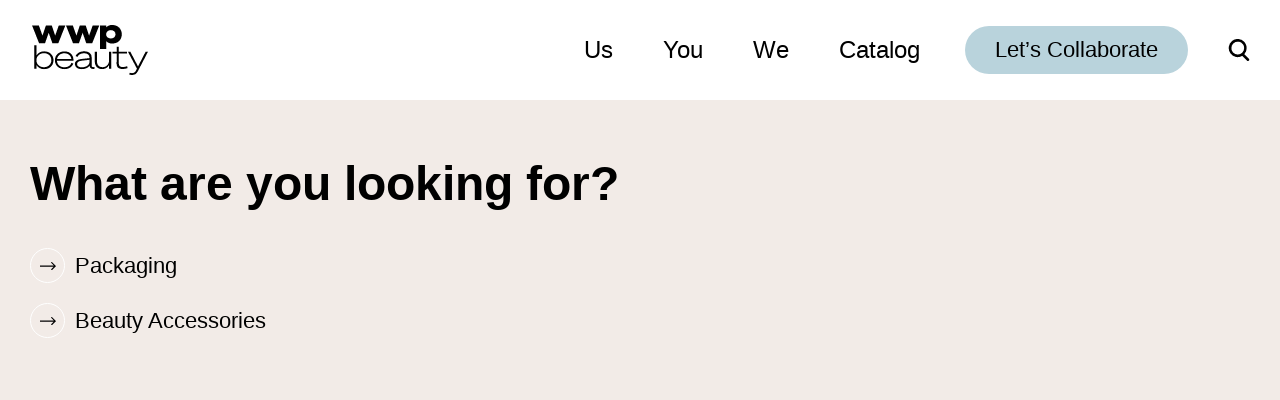

--- FILE ---
content_type: text/html
request_url: http://catalog.wwpbeauty.com/
body_size: 124036
content:

    <!doctype html>
    <html data-n-head-ssr lang="en" class="page-landing-catalog" data-n-head="%7B%22lang%22:%7B%22ssr%22:%22en%22%7D,%22class%22:%7B%22ssr%22:%22page-landing-catalog%22%7D%7D">
      <head>
        <title>Catalog | WWP Beauty</title><meta data-n-head="ssr" charset="utf-8"><meta data-n-head="ssr" name="viewport" content="width=device-width,initial-scale=1"><meta data-n-head="ssr" name="format-detection" content="telephone=no"><meta data-n-head="ssr" name="apple-mobile-web-app-title" content="WWP Beauty"><meta data-n-head="ssr" name="msapplication-TileColor" content="#ecc3b2"><meta data-n-head="ssr" name="theme-color" content="#ffffff"><meta data-n-head="ssr" name="./images/favicon/browserconfig.xml" content="#ecc3b2"><meta data-n-head="ssr" data-hid="description" name="description" content=""><base href="/"><link data-n-head="ssr" rel="apple-touch-icon" sizes="180x180" href="./images/favicon/apple-touch-icon.png"><link data-n-head="ssr" rel="icon" type="image/png" sizes="32x32" href="./images/favicon/favicon-32x32.png"><link data-n-head="ssr" rel="icon" type="image/png" sizes="16x16" href="./images/favicon/favicon-16x16.png"><link data-n-head="ssr" rel="icon" type="image/x-icon" href="./images/favicon/favicon.ico"><link data-n-head="ssr" rel="manifest" href="./images/favicon/site.webmanifest"><link data-n-head="ssr" rel="mask-icon" href="./images/favicon/safari-pinned-tab.svg" color="#272525"><link rel="preload" href="https://catalog.wwpbeauty.com/14a70f0.js" as="script"><link rel="preload" href="https://catalog.wwpbeauty.com/31c145c.js" as="script"><link rel="preload" href="https://catalog.wwpbeauty.com/bd49f18.js" as="script"><link rel="preload" href="https://catalog.wwpbeauty.com/b51f550.js" as="script"><link rel="preload" href="https://catalog.wwpbeauty.com/6065364.js" as="script"><link rel="preload" href="https://catalog.wwpbeauty.com/3034435.js" as="script"><style data-vue-ssr-id="4fa19a2b:0 fa7ff0ca:0 5c346d62:0 705dec3c:0 751a7d5c:0 078c86f6:0 9ef0929a:0 7859dff4:0 4f32d3f4:0 3322d2a9:0 a754f650:0 35794157:0">@font-face{font-display:swap;font-family:"Sohne Breit";font-style:normal;font-weight:900;src:url(https://catalog.wwpbeauty.com/fonts/SohneBreit-Fett.ff71337.eot);src:url(https://catalog.wwpbeauty.com/fonts/SohneBreit-Fett.ff71337.eot?#iefix) format("embedded-opentype"),url(https://catalog.wwpbeauty.com/fonts/SohneBreit-Fett.da7c30c.woff2) format("woff2"),url(https://catalog.wwpbeauty.com/fonts/SohneBreit-Fett.97142a0.woff) format("woff"),url(https://catalog.wwpbeauty.com/fonts/SohneBreit-Fett.3c9ecf2.ttf) format("truetype"),url(https://catalog.wwpbeauty.com/img/SohneBreit-Fett.2aee7ce.svg#SohneBreit-Fett) format("svg")}@font-face{font-display:swap;font-family:"Sohne Breit";font-style:italic;font-weight:900;src:url(https://catalog.wwpbeauty.com/fonts/SohneBreit-FettKursiv.f99a6bb.eot);src:url(https://catalog.wwpbeauty.com/fonts/SohneBreit-FettKursiv.f99a6bb.eot?#iefix) format("embedded-opentype"),url(https://catalog.wwpbeauty.com/fonts/SohneBreit-FettKursiv.8fddb62.woff2) format("woff2"),url(https://catalog.wwpbeauty.com/fonts/SohneBreit-FettKursiv.7761c74.woff) format("woff"),url(https://catalog.wwpbeauty.com/fonts/SohneBreit-FettKursiv.8691dd2.ttf) format("truetype"),url(https://catalog.wwpbeauty.com/img/SohneBreit-FettKursiv.e58b6a1.svg#SohneBreit-FettKursiv) format("svg")}@font-face{font-display:swap;font-family:"Sohne Breit";font-style:normal;font-weight:300;src:url(https://catalog.wwpbeauty.com/fonts/SohneBreit-Leicht.0e082cd.eot);src:url(https://catalog.wwpbeauty.com/fonts/SohneBreit-Leicht.0e082cd.eot?#iefix) format("embedded-opentype"),url(https://catalog.wwpbeauty.com/fonts/SohneBreit-Leicht.e70f7e7.woff2) format("woff2"),url(https://catalog.wwpbeauty.com/fonts/SohneBreit-Leicht.fe3f887.woff) format("woff"),url(https://catalog.wwpbeauty.com/fonts/SohneBreit-Leicht.7774988.ttf) format("truetype"),url(https://catalog.wwpbeauty.com/img/SohneBreit-Leicht.90a4b79.svg#SohneBreit-Leicht) format("svg")}@font-face{font-display:swap;font-family:"Sohne Breit";font-style:italic;font-weight:300;src:url(https://catalog.wwpbeauty.com/fonts/SohneBreit-LeichtKursiv.c4c1926.eot);src:url(https://catalog.wwpbeauty.com/fonts/SohneBreit-LeichtKursiv.c4c1926.eot?#iefix) format("embedded-opentype"),url(https://catalog.wwpbeauty.com/fonts/SohneBreit-LeichtKursiv.ae335cc.woff2) format("woff2"),url(https://catalog.wwpbeauty.com/fonts/SohneBreit-LeichtKursiv.762fba9.woff) format("woff"),url(https://catalog.wwpbeauty.com/fonts/SohneBreit-LeichtKursiv.dffcb7a.ttf) format("truetype"),url(https://catalog.wwpbeauty.com/img/SohneBreit-LeichtKursiv.0e1425c.svg#SohneBreit-LeichtKursiv) format("svg")}@font-face{font-display:swap;font-family:Sohne;font-style:normal;font-weight:900;src:url(https://catalog.wwpbeauty.com/fonts/Sohne-Fett.d20690f.eot);src:url(https://catalog.wwpbeauty.com/fonts/Sohne-Fett.d20690f.eot?#iefix) format("embedded-opentype"),url(https://catalog.wwpbeauty.com/fonts/Sohne-Fett.1d218de.woff2) format("woff2"),url(https://catalog.wwpbeauty.com/fonts/Sohne-Fett.e67dddc.woff) format("woff"),url(https://catalog.wwpbeauty.com/fonts/Sohne-Fett.d387ae0.ttf) format("truetype"),url(https://catalog.wwpbeauty.com/img/Sohne-Fett.77100d5.svg#Sohne-Fett) format("svg")}@font-face{font-display:swap;font-family:Sohne;font-style:italic;font-weight:900;src:url(https://catalog.wwpbeauty.com/fonts/Sohne-FettKursiv.563da00.eot);src:url(https://catalog.wwpbeauty.com/fonts/Sohne-FettKursiv.563da00.eot?#iefix) format("embedded-opentype"),url(https://catalog.wwpbeauty.com/fonts/Sohne-FettKursiv.c3d4c11.woff2) format("woff2"),url(https://catalog.wwpbeauty.com/fonts/Sohne-FettKursiv.051caf7.woff) format("woff"),url(https://catalog.wwpbeauty.com/fonts/Sohne-FettKursiv.54f2c81.ttf) format("truetype"),url(https://catalog.wwpbeauty.com/img/Sohne-FettKursiv.fc85cfb.svg#Sohne-FettKursiv) format("svg")}@font-face{font-display:swap;font-family:Sohne;font-style:normal;font-weight:300;src:url(https://catalog.wwpbeauty.com/fonts/Sohne-Leicht.7f522fc.eot);src:url(https://catalog.wwpbeauty.com/fonts/Sohne-Leicht.7f522fc.eot?#iefix) format("embedded-opentype"),url(https://catalog.wwpbeauty.com/fonts/Sohne-Leicht.2cfa3ea.woff2) format("woff2"),url(https://catalog.wwpbeauty.com/fonts/Sohne-Leicht.47c0e48.woff) format("woff"),url(https://catalog.wwpbeauty.com/fonts/Sohne-Leicht.b795437.ttf) format("truetype"),url(https://catalog.wwpbeauty.com/img/Sohne-Leicht.843012d.svg#Sohne-Leicht) format("svg")}@font-face{font-display:swap;font-family:Sohne;font-style:italic;font-weight:300;src:url(https://catalog.wwpbeauty.com/fonts/Sohne-LeichtKursiv.329f495.eot);src:url(https://catalog.wwpbeauty.com/fonts/Sohne-LeichtKursiv.329f495.eot?#iefix) format("embedded-opentype"),url(https://catalog.wwpbeauty.com/fonts/Sohne-LeichtKursiv.3a66825.woff2) format("woff2"),url(https://catalog.wwpbeauty.com/fonts/Sohne-LeichtKursiv.b14fd53.woff) format("woff"),url(https://catalog.wwpbeauty.com/fonts/Sohne-LeichtKursiv.e5ae31e.ttf) format("truetype"),url(https://catalog.wwpbeauty.com/img/Sohne-LeichtKursiv.25c86f6.svg#Sohne-LeichtKursiv) format("svg")}.nuxt-progress{position:fixed;top:0;left:0;right:0;height:2px;width:0;opacity:1;-webkit-transition:width .1s,opacity .4s;transition:width .1s,opacity .4s;background-color:#000;z-index:999999}.nuxt-progress.nuxt-progress-notransition{-webkit-transition:none;transition:none}.nuxt-progress-failed{background-color:red}a,abbr,acronym,address,applet,article,aside,audio,b,big,blockquote,body,button,canvas,caption,center,cite,code,dd,del,details,dfn,div,dl,dt,em,embed,fieldset,figcaption,figure,footer,form,h1,h2,h3,h4,h5,h6,header,hgroup,html,i,iframe,img,ins,kbd,label,legend,li,mark,menu,nav,object,ol,output,p,pre,q,ruby,s,samp,section,small,span,strike,strong,sub,summary,sup,table,tbody,td,tfoot,th,thead,time,tr,tt,u,ul,var,video{-webkit-box-sizing:border-box;box-sizing:border-box;margin:0;padding:0;border:0;font:inherit;font-size:100%;vertical-align:baseline}article,aside,details,figcaption,figure,footer,header,hgroup,menu,nav,section{display:block}body{line-height:1}ol,ul{list-style:none}blockquote,q{quotes:none}blockquote:after,blockquote:before,q:after,q:before{content:none}table{border-spacing:0;border-collapse:collapse}button,input,select,textarea{-webkit-appearance:none;-moz-appearance:none;appearance:none;border:0;outline:0}button{background-color:transparent}select::-ms-expand{display:none}*,:after,:before{-webkit-box-sizing:border-box;box-sizing:border-box;margin:0;padding:0}::-moz-selection{background-color:#b9d3dc;color:#000}::selection{background-color:#b9d3dc;color:#000}html{font-size:10px}body{background-color:#f2ebe7;color:#000;font-family:Sohne,Helvetica,sans-serif;font-size:2.2rem;-webkit-font-smoothing:antialiased;font-weight:300;line-height:140%;-webkit-text-size-adjust:100%;-moz-text-size-adjust:100%;-ms-text-size-adjust:100%;text-size-adjust:100%}@media(max-width:1024px){body{font-size:1.8rem}}a{text-decoration:none}a,a:hover{color:inherit}button,input,select,textarea{font-family:Sohne,Helvetica,sans-serif}p+p{margin-top:1.5rem}.page{scroll-behavior:smooth}.page__container{width:100%;max-width:150rem;margin:0 auto}.page__inner{padding-right:3rem;padding-left:3rem}@media(max-width:576px){.page__inner{padding-right:2rem;padding-left:2rem}}.page-title{margin-bottom:4rem;-webkit-transition:all .5s ease-in-out 0s;transition:all .5s ease-in-out 0s;font-family:"Sohne Breit","Arial Black",sans-serif;font-size:4.8rem;font-weight:900;line-height:100%}@media(max-width:768px){.page-title{font-size:4rem}}@media(max-width:576px){.page-title{margin-bottom:3rem;font-size:3rem}}.page-subtitle{margin-bottom:3rem;-webkit-transition:all .5s ease-in-out 0s;transition:all .5s ease-in-out 0s;font-family:"Sohne Breit","Arial Black",sans-serif;font-size:3rem;font-weight:300}@media(max-width:576px){.page-subtitle{margin-bottom:1.5rem;font-size:2.5rem}}.page-subtitle--small{font-size:2rem;font-weight:400}.page-main{position:relative;height:100%;min-height:20rem;overflow:hidden}.page-section__inner{padding-top:8rem;padding-bottom:8rem}@media(max-width:576px){.page-section__inner{padding-top:4rem;padding-bottom:4rem}}.page-article__inner{padding-top:6rem;padding-bottom:6rem}@media(max-width:576px){.page-article__inner{padding-top:4rem;padding-bottom:4rem}}html .sticky__layout{display:-webkit-box;display:-ms-flexbox;display:flex;-webkit-box-orient:vertical;-webkit-box-direction:normal;-ms-flex-direction:column;flex-direction:column;min-height:100vh;padding-top:10rem}@media(max-width:576px){html .sticky__layout{padding-top:6rem}}html .sticky__header{position:fixed;z-index:99999;top:0;width:100%}html .sticky__main{-webkit-box-flex:1;-ms-flex:1;flex:1}.clearfix:after{content:" ";display:block;visibility:hidden;height:0;clear:both;font-size:0}.aspect-ratio{position:relative}.aspect-ratio:before{content:"";display:block;width:100%}.aspect-ratio__inner{position:absolute;top:0;right:0;bottom:0;left:0;width:100%;height:100%;-o-object-fit:cover;object-fit:cover}.aspect-ratio--2x1:before{padding-top:50%}.aspect-ratio--1x1:before{padding-top:100%}.bg-cover{position:relative}.bg-cover__inner{position:absolute;z-index:-1;top:0;left:0;width:100%;height:100%}.bg-cover__inner img,.bg-cover__inner video{width:100%;height:100%;-o-object-fit:cover;object-fit:cover}.bg-cover__content{position:relative;z-index:2}.bg-cover--overlay-white:before{content:"";position:absolute;top:0;left:0;width:100%;height:100%;-webkit-transition:all .5s ease-in-out 0s;transition:all .5s ease-in-out 0s;opacity:0;background-color:hsla(0,0%,100%,.7)}@media(max-width:1024px){.bg-cover--overlay-white:before{opacity:1}}.bg-cover--overlay-blur:before{content:"";display:inline-block;position:absolute;top:0;left:0;width:100%;height:100%;opacity:0;-webkit-backdrop-filter:blur(.3rem);backdrop-filter:blur(.3rem)}@media(max-width:1024px){.bg-cover--overlay-blur:before{opacity:1}}.nav__list{-webkit-box-align:center;-ms-flex-align:center;align-items:center;line-height:100%;list-style:none}.nav__item,.nav__list{display:-webkit-box;display:-ms-flexbox;display:flex}.nav__item{-webkit-box-pack:center;-ms-flex-pack:center;justify-content:center}.nav__item:not(:last-child){margin-right:3rem}.nav__item--selected .nav__link{position:relative;padding:0 .5rem}.nav__item--selected .nav__link:before{content:"";display:inline-block;position:absolute;bottom:-.3em;left:50%;width:0;height:.1rem;-webkit-transform:translate3d(-50%,0,0);transform:translate3d(-50%,0,0);-webkit-transition:all .3s ease-in-out 0s;transition:all .3s ease-in-out 0s;background-color:transparent}.nav__item--selected .nav__link.is-selected:before,.nav__item--selected .nav__link:hover:before{width:100%;background-color:#000}.nav__item--selected .nav__link--theme-dark.is-selected:before,.nav__item--selected .nav__link--theme-dark:hover:before{background-color:#fff}.nav__link{font-weight:300}.nav__link--theme-dark{color:#fff}.button{display:-webkit-box;display:-ms-flexbox;display:flex;-webkit-box-align:center;-ms-flex-align:center;align-items:center;-webkit-box-pack:center;-ms-flex-pack:center;justify-content:center;padding:1.2rem 2.9rem;border:.1rem solid transparent;border-radius:4rem;outline:0;background-color:transparent;font-family:"Sohne Breit","Arial Black",sans-serif;font-size:1.6rem;font-weight:300;line-height:100%;text-align:center;white-space:nowrap;cursor:pointer;-webkit-user-select:none;-moz-user-select:none;-ms-user-select:none;user-select:none;-webkit-appearance:none;-moz-appearance:none;appearance:none}@media(max-width:576px){.button{padding:1rem 2rem;font-size:1.4rem}}.button>*{pointer-events:none}.button>:not(:last-child){margin-right:1rem}.button--icon{padding:0!important;border:0}.button--icon:hover{background-color:transparent!important}.button--circle{width:3.5rem;height:3.5rem;padding:1.2rem!important;border-radius:50%}.button--circle.button--small{width:3rem;height:3rem;padding:.8rem!important}.button--small{padding:1rem 2rem;font-size:1.4rem}.button--black{border-color:#000;color:#000}.button--black .icon{fill:#000}.button--black:hover{background-color:#000;color:#fff}.button--black:hover .icon{fill:#fff}.button--gray{border-color:grey;color:grey}.button--gray .icon{fill:grey}.button--gray:hover{background-color:grey;color:#fff}.button--gray:hover .icon{fill:#fff}.button--silver{border-color:#b2b2b2;color:#b2b2b2}.button--silver .icon{fill:#b2b2b2}.button--silver:hover{background-color:#b2b2b2;color:#fff}.button--silver:hover .icon{fill:#fff}.button--light{border-color:#e1e1e1;color:#e1e1e1}.button--light .icon{fill:#e1e1e1}.button--light:hover{background-color:#e1e1e1;color:#000}.button--light:hover .icon{fill:#000}.button--white{border-color:#fff;color:#fff}.button--white .icon{fill:#fff}.button--white:hover{background-color:#fff;color:#000}.button--white:hover .icon{fill:#000}.button--color-1{border-color:#b9d3dc;color:#b9d3dc}.button--color-1 .icon{fill:#b9d3dc}.button--color-1:hover{background-color:#b9d3dc;color:#000}.button--color-1:hover .icon{fill:#000}.button--color-2{border-color:#ecc3b2;color:#ecc3b2}.button--color-2 .icon{fill:#ecc3b2}.button--color-2:hover{background-color:#ecc3b2;color:#000}.button--color-2:hover .icon{fill:#000}.button--color-3{border-color:#b6cfae;color:#b6cfae}.button--color-3 .icon{fill:#b6cfae}.button--color-3:hover{background-color:#b6cfae;color:#000}.button--color-3:hover .icon{fill:#000}.button--color-4{border-color:#e1d3c7;color:#e1d3c7}.button--color-4 .icon{fill:#e1d3c7}.button--color-4:hover{background-color:#e1d3c7;color:#000}.button--color-4:hover .icon{fill:#000}.button--color-5{border-color:#f2ebe7;color:#f2ebe7}.button--color-5 .icon{fill:#f2ebe7}.button--color-5:hover{background-color:#f2ebe7;color:#000}.button--color-5:hover .icon{fill:#000}.button--color-6{border-color:#212721;color:#212721}.button--color-6 .icon{fill:#212721}.button--color-6:hover{background-color:#212721;color:#fff}.button--color-6:hover .icon{fill:#fff}.button--error{border-color:#f58688;color:#f58688}.button--error .icon{fill:#f58688}.button--error:hover{background-color:#f58688;color:#000}.button--error:hover .icon{fill:#000}.button--success{border-color:#64bdbd;color:#64bdbd}.button--success .icon{fill:#64bdbd}.button--success:hover{background-color:#64bdbd;color:#000}.button--success:hover .icon{fill:#000}.button--bg-black{border-color:#000;background-color:#000;color:#fff}.button--bg-black .icon{fill:#fff}.button--bg-black:hover{border-color:#4d4d4d;background-color:#4d4d4d}.button--bg-gray{border-color:grey;background-color:grey;color:#fff}.button--bg-gray .icon{fill:#fff}.button--bg-gray:hover{border-color:#8d8d8d;background-color:#8d8d8d}.button--bg-silver{border-color:#b2b2b2;background-color:#b2b2b2;color:#fff}.button--bg-silver .icon{fill:#fff}.button--bg-silver:hover{border-color:#bababa;background-color:#bababa}.button--bg-light{border-color:#d6d6d6;background-color:#d6d6d6;color:#000}.button--bg-light .icon{fill:#000}.button--bg-light:hover{border-color:#e1e1e1;background-color:#e1e1e1}.button--bg-white{border-color:#f2f2f2;background-color:#f2f2f2;color:#000}.button--bg-white .icon{fill:#000}.button--bg-white:hover{border-color:#fff;background-color:#fff}.button--bg-color-1{background-color:#b9d3dc;color:#000}.button--bg-color-1 .icon{fill:#000}.button--bg-color-1:hover{border-color:#cee0e7;background-color:#cee0e7}.button--bg-color-2{background-color:#ecc3b2;color:#000}.button--bg-color-2 .icon{fill:#000}.button--bg-color-2:hover{border-color:#f2d5c9;background-color:#f2d5c9}.button--bg-color-3{background-color:#b6cfae;color:#000}.button--bg-color-3 .icon{fill:#000}.button--bg-color-3:hover{border-color:#ccddc6;background-color:#ccddc6}.button--bg-color-4{background-color:#e1d3c7;color:#000}.button--bg-color-4 .icon{fill:#000}.button--bg-color-4:hover{border-color:#ecc3b2;background-color:#ecc3b2}.button--bg-color-5{background-color:#f2ebe7;color:#000}.button--bg-color-5 .icon{fill:#000}.button--bg-color-5:hover{border-color:#f6f1ee;background-color:#f6f1ee}.button--bg-color-6{background-color:#212721;color:#fff}.button--bg-color-6 .icon{fill:#fff}.button--bg-color-6:hover{border-color:#646864;background-color:#646864}.button--bg-error{background-color:#f58688;color:#000}.button--bg-error .icon{fill:#000}.button--bg-error:hover{border-color:#f8aaac;background-color:#f8aaac}.button--bg-success{background-color:#64bdbd;color:#000}.button--bg-success .icon{fill:#000}.button--bg-success:hover{border-color:#93d1d1;background-color:#93d1d1}.button-list{display:-webkit-box;display:-ms-flexbox;display:flex;-ms-flex-wrap:wrap;flex-wrap:wrap;-webkit-box-align:center;-ms-flex-align:center;align-items:center;margin-top:2rem;list-style:none}.button-list>*{margin-bottom:2rem}@media(max-width:576px){.button-list>*{margin-bottom:1rem}}.button-list>:not(:last-child){margin-right:2rem}@media(max-width:576px){.button-list>:not(:last-child){margin-right:1rem}}.button-list>.button--small{margin-bottom:1rem}.button-list>.button--small:not(:last-child){margin-right:1rem}.link{position:relative;padding:0 .2rem;font-weight:400}.link:before{content:"";display:inline-block;position:absolute;bottom:-.1em;left:50%;width:100%;height:.2rem;-webkit-transform:translate3d(-50%,0,0);transform:translate3d(-50%,0,0);-webkit-transition:all .3s ease-in-out 0s;transition:all .3s ease-in-out 0s;background-color:#000}.link.is-selected:before,.link:hover:before{width:0;background-color:transparent}.form{display:inline-block;width:100%}.form__group{display:-webkit-box;display:-ms-flexbox;display:flex;-webkit-box-orient:vertical;-webkit-box-direction:normal;-ms-flex-direction:column;flex-direction:column}@media(max-width:576px){.form__group{-webkit-box-orient:vertical!important;-webkit-box-direction:normal!important;-ms-flex-direction:column!important;flex-direction:column!important;width:100%!important}}.form__group:not(:last-child){margin-bottom:2rem}@media(max-width:576px){.form__group:not(:last-child){margin:0 0 2rem!important}}@media(max-width:576px){.form__column{-webkit-box-orient:vertical!important;-webkit-box-direction:normal!important;-ms-flex-direction:column!important;flex-direction:column!important;width:100%!important}}@media(max-width:576px){.form__column:not(:last-child){margin:0 0 2rem!important}}.form__item{display:-webkit-box;display:-ms-flexbox;display:flex;position:relative;-webkit-box-orient:vertical;-webkit-box-direction:normal;-ms-flex-direction:column;flex-direction:column}.form__item:not(:last-child){margin-bottom:1.9rem}.form__field{width:100%;padding:1.3rem 2.9rem;font-size:1.6rem;line-height:120%}@media(max-width:576px){.form__field{padding:1rem 2rem;font-size:1.4rem}}.form__field--input{border-radius:4rem}.label{display:inline-block;width:100%;margin-bottom:.5rem;color:#b9d3dc;font-size:2rem;font-weight:500}.swiper{position:relative}.swiper-button-next,.swiper-button-prev{display:inline-block;width:5rem!important;height:5rem!important;border-radius:50%;outline:0;background-color:#000}@media(max-width:1024px){.swiper-button-next,.swiper-button-prev{width:4rem!important;height:4rem!important}}.swiper-button-next:after,.swiper-button-prev:after{color:#b9d3dc;font-size:2rem!important}.swiper-button-next.swiper-button-disabled,.swiper-button-prev.swiper-button-disabled{display:none}.swiper-container-rtl .swiper-button-next,.swiper-container-rtl .swiper-button-prev{outline:0}.swiper-button-prev,.swiper-container-rtl .swiper-button-next{right:auto!important;left:-2.5rem!important}@media(max-width:1080px){.swiper-button-prev,.swiper-container-rtl .swiper-button-next{left:-2rem!important}}.swiper-button-next,.swiper-container-rtl .swiper-button-prev{right:-2.5rem!important;left:auto!important}@media(max-width:1024px){.swiper-button-next,.swiper-container-rtl .swiper-button-prev{right:-2rem!important}}.__nuxt-error-page{position:relative;padding:4rem 0;background-color:transparent;color:#f58688;font-size:1.6rem}.__nuxt-error-page svg path{fill:#f58688}.__nuxt-error-page a{color:#f58688!important;font-weight:700}.__nuxt-error-page a:hover{color:#c46b6d!important}.__nuxt-error-page .title{color:#f58688;font-size:3.2rem;font-weight:400}.__nuxt-error-page .description{color:#f58688;font-size:2rem}.__nuxt-error-page .logo{display:-webkit-box;display:-ms-flexbox;display:flex;position:relative;bottom:inherit;left:inherit;-webkit-box-pack:center;-ms-flex-pack:center;justify-content:center;margin-top:3rem}.__nuxt-error-page .logo a{padding:1rem 2rem;border:.2rem solid #4dba88;border-radius:.5rem;color:#4dba88!important;line-height:100%}.__nuxt-error-page .logo a:after{content:"documentation";display:inline-block;margin-left:.5rem}.__nuxt-error-page .logo a:hover{border-color:#435566;background-color:#435566;color:#fff!important}@page{margin:2cm!important;size:a4}@media print{body,html{width:21cm!important;height:29.7cm!important;font-size:12pt!important}body{display:block!important;overflow:visible;background-color:#fff}body *{position:static!important;top:inherit!important;right:inherit!important;bottom:inherit!important;left:inherit!important;float:none!important;-webkit-transform:none!important;transform:none!important}html .sticky__layout{display:block!important;padding-top:0!important}.breadcrumb,.card-detail__buttons,.page-footer,.page-header .button-list,.page-header .nav--main,.section-product-list{display:none!important}.page__inner{padding:0!important}.page__container{max-width:inherit!important}.page-header{position:relative!important;width:100%;height:5rem!important;padding:0!important}.page-header__inner{display:block!important;height:100%}.page-header__inner>*{margin:0!important}.page-header__logo{display:inline-block!important;height:100%}.page-header__logo .icon{display:inline-block!important;position:absolute!important;top:0!important;left:0!important;width:4.5cm!important;height:100%!important}.page-main{display:block!important;width:100%!important;min-height:inherit;margin-top:1cm}.page-product .card-detail{-webkit-box-orient:vertical;-webkit-box-direction:normal;-ms-flex-direction:column;flex-direction:column}.page-product .card-detail__content,.page-product .card-detail__gallery{display:block!important;width:100%!important}.page-product .card-detail__content{-webkit-box-ordinal-group:3;-ms-flex-order:2;order:2;margin-right:0!important}.page-product .card-detail__gallery{width:12cm!important;margin-bottom:1cm;border:.05cm solid #b2b2b2;page-break-after:avoid!important}.page-product .card-detail__gallery .aspect-ratio:before,.page-product .card-detail__gallery .button-list{display:none}.page-product .card-detail__header .page-title{font-size:22pt!important}.page-product .card-detail__header .page-subtitle{margin-bottom:2rem!important;font-size:18pt!important}.page-product .card-detail__info>*{margin-top:2rem!important}.page-product .card-detail__table .page-title{font-size:14pt!important}.page-product .card-detail__table .table__body{font-size:12pt!important}}.sticky__layout.is-search .section-main__content{height:calc(100vh - 17.2rem)}@media(max-width:768px){.sticky__layout.is-search .section-main__content{height:calc(100vh - 17.5rem)}}.page-wrapper.no-scroll{height:100vh;overflow-y:hidden}.page-wrapper.no-scroll .section-main{height:calc(100vh - 10rem)}@media(max-width:576px){.page-wrapper.no-scroll .section-main{height:calc(100vh - 6rem)}}.page-wrapper:not(.no-scroll) .section-main{height:inherit;min-height:calc(100vh - 10rem);overflow-y:inherit}@media(max-width:576px){.page-wrapper:not(.no-scroll) .section-main{min-height:inherit}}@media(max-width:576px){.page-wrapper:not(.no-scroll) .section-main__content{height:inherit;overflow-y:inherit}}.page-header[data-v-7734c07c]{display:-webkit-box;display:-ms-flexbox;display:flex;-webkit-box-align:center;-ms-flex-align:center;align-items:center;height:10rem;padding-top:2rem;padding-bottom:2rem;-webkit-transition:all .5s ease-in-out 0s;transition:all .5s ease-in-out 0s;background-color:#fff}@media(max-width:576px){.page-header[data-v-7734c07c]{height:6rem}}.page-header__inner[data-v-7734c07c]{display:-webkit-box;display:-ms-flexbox;display:flex;-webkit-box-align:center;-ms-flex-align:center;align-items:center;-webkit-box-pack:justify;-ms-flex-pack:justify;justify-content:space-between}.page-header__inner[data-v-7734c07c]>:not(:last-child){margin-right:4rem}@media(max-width:768px){.page-header__inner[data-v-7734c07c]>:not(:last-child){margin-right:0}}.page-header__logo[data-v-7734c07c]{display:inline-block}@media(max-width:768px){.page-header__logo[data-v-7734c07c]{-webkit-box-ordinal-group:3;-ms-flex-order:2;order:2;margin:0 4rem!important}}.page-header__logo[data-v-7734c07c] .icon{width:12rem;height:5rem;fill:#000}@media(max-width:576px){.page-header__logo[data-v-7734c07c] .icon{width:8rem;height:4rem}}.page-header__search[data-v-7734c07c] .search{position:fixed;z-index:-1;top:0;left:0;width:100%;padding:.5rem 3rem 2rem;-webkit-transform:translate3d(0,2rem,0);transform:translate3d(0,2rem,0);-webkit-transition:all .2s ease-out 0s;transition:all .2s ease-out 0s;opacity:0;background-color:#fff;pointer-events:none}.page-header__search[data-v-7734c07c] .search__field{border:.1rem solid #000}.page-header .nav[data-v-7734c07c]{display:-webkit-box;display:-ms-flexbox;display:flex;-webkit-box-align:center;-ms-flex-align:center;align-items:center;-webkit-box-pack:end;-ms-flex-pack:end;justify-content:flex-end}.page-header .nav--main[data-v-7734c07c]{width:calc(100% - 6rem);margin-right:6rem}@media(max-width:1280px){.page-header .nav--main[data-v-7734c07c]{width:calc(100% - 4rem);margin-right:4rem}}@media(max-width:1024px){.page-header .nav--main[data-v-7734c07c]{width:calc(100% - 3rem);margin-right:2.8rem}}@media(max-width:768px){.page-header .nav--main[data-v-7734c07c]{-webkit-box-ordinal-group:2;-ms-flex-order:1;order:1;width:auto;margin-right:0}}@media(max-width:768px){.page-header .nav--main .nav__list[data-v-7734c07c]{position:fixed;z-index:99;top:10rem;left:0;-webkit-box-orient:vertical;-webkit-box-direction:normal;-ms-flex-direction:column;flex-direction:column;-webkit-box-pack:start;-ms-flex-pack:start;justify-content:flex-start;width:100%;height:calc(100% - 10rem);padding:6rem 2rem;overflow-y:auto;-webkit-transform:translate3d(-100%,0,0);transform:translate3d(-100%,0,0);background-color:#fff}}@media(max-width:576px){.page-header .nav--main .nav__list[data-v-7734c07c]{top:6rem;height:calc(100% - 6rem)}}.page-header .nav--main .nav__item[data-v-7734c07c]:not(:last-child){margin-right:6rem}@media(max-width:1280px){.page-header .nav--main .nav__item[data-v-7734c07c]:not(:last-child){margin-right:4rem}}@media(max-width:1024px){.page-header .nav--main .nav__item[data-v-7734c07c]:not(:last-child){margin-right:2.8rem}}@media(max-width:768px){.page-header .nav--main .nav__item[data-v-7734c07c]:not(:last-child){margin-right:0;margin-bottom:5rem}}.page-header .nav--main .nav__link[data-v-7734c07c]{color:#000;font-size:2.6rem}@media(max-width:1500px){.page-header .nav--main .nav__link[data-v-7734c07c]{font-size:2.4rem}}@media(max-width:1024px){.page-header .nav--main .nav__link[data-v-7734c07c]{font-size:1.9rem}}@media(max-width:768px){.page-header .nav--main .nav__link[data-v-7734c07c]{font-size:2.8rem}}.page-header .nav--main .nav__button[data-v-7734c07c]{display:none;color:#ecc3b2}@media(max-width:768px){.page-header .nav--main .nav__button[data-v-7734c07c]{display:-webkit-box;display:-ms-flexbox;display:flex}}.page-header .nav--main .nav__button[data-v-7734c07c] .icon{width:3rem;height:3rem}.page-header .nav--main .nav__button[data-v-7734c07c]:hover{color:#fff}.page-header .nav--main .button[data-v-7734c07c]{font-family:Sohne,Helvetica,sans-serif;font-size:2.5rem}@media(max-width:1280px){.page-header .nav--main .button[data-v-7734c07c]{font-size:2.2rem}}@media(max-width:1024px){.page-header .nav--main .button[data-v-7734c07c]{padding:1rem 2rem;font-size:1.9rem}}@media(max-width:768px){.page-header .nav--main .button[data-v-7734c07c]{padding:1.2rem 2.9rem;font-size:2.4rem}}.page-header .button-list[data-v-7734c07c]{-ms-flex-wrap:nowrap;flex-wrap:nowrap;margin-top:0}@media(max-width:1024px){.page-header .button-list[data-v-7734c07c]{-webkit-box-ordinal-group:4;-ms-flex-order:3;order:3}}.page-header .button-list>[data-v-7734c07c]{margin-bottom:0}.page-header .button-list[data-v-7734c07c]>:not(:last-child){margin-right:2rem}@media(max-width:1024px){.page-header .button-list[data-v-7734c07c]>:not(:last-child){margin-right:1rem}}@media(max-width:768px){.page-header .button-list[data-v-7734c07c]>:not(:last-child){margin-right:1.5rem}}.page-header .button-list[data-v-7734c07c] .icon{width:2.2rem;height:2.2rem;fill:#000}@media(max-width:1080px){.page-header .button-list[data-v-7734c07c] .icon{width:1.8rem;height:1.8rem}}.page-header.is-animated .nav__list[data-v-7734c07c]{-webkit-transition:all .5s ease-in-out 0s;transition:all .5s ease-in-out 0s}.page-header.is-open .nav[data-v-7734c07c]{background-color:transparent}.page-header.is-open .nav__list[data-v-7734c07c]{-webkit-transform:translateZ(0);transform:translateZ(0)}.page-header.is-hide[data-v-7734c07c]{-webkit-transform:translate3d(0,-100%,0);transform:translate3d(0,-100%,0)}.sticky__layout,.sticky__layout.is-search{-webkit-transition:all .2s ease-out 0s;transition:all .2s ease-out 0s}.sticky__layout.is-search{padding-top:17.2rem}@media(max-width:576px){.sticky__layout.is-search{padding-top:17.5rem}}.sticky__layout.is-search .page-header__search .search{z-index:999;-webkit-transform:translate3d(0,10rem,0);transform:translate3d(0,10rem,0);-webkit-transition:all .2s ease-out 0s;transition:all .2s ease-out 0s;opacity:1;pointer-events:all}@media(max-width:576px){.sticky__layout.is-search .page-header__search .search{-webkit-transform:translate3d(0,6rem,0);transform:translate3d(0,6rem,0)}}@media(max-width:768px){.sticky__layout.is-search .page-header .nav--main .nav__list{top:17.2rem;height:calc(100% - 17.2rem)}}@media(max-width:576px){.sticky__layout.is-search .page-header .nav--main .nav__list{top:17.5rem;height:calc(100% - 17.5rem)}}.icon[data-v-358a83ce]{display:-webkit-box;display:-ms-flexbox;display:flex;-webkit-box-align:center;-ms-flex-align:center;align-items:center;-webkit-box-pack:center;-ms-flex-pack:center;justify-content:center;width:1.6rem;height:1.6rem}.icon__svg[data-v-358a83ce]{display:inline-block;width:100%;height:100%}.search__container[data-v-4a317664]{display:-webkit-box;display:-ms-flexbox;display:flex;-webkit-box-align:center;-ms-flex-align:center;align-items:center;-webkit-transition:all .25s;transition:all .25s}@media(max-width:576px){.search__container[data-v-4a317664]{-webkit-box-orient:vertical;-webkit-box-direction:normal;-ms-flex-direction:column;flex-direction:column}}.search__container[data-v-4a317664]>:not(:last-child){margin-right:1.6rem}@media(max-width:576px){.search__container[data-v-4a317664]>:not(:last-child){margin-right:0;margin-bottom:1.6rem}}.search__container.is-searching .search__field[data-v-4a317664]{-webkit-animation:pulse-data-v-4a317664 1s 3 forwards;animation:pulse-data-v-4a317664 1s 3 forwards;-webkit-box-shadow:0 0 0 1rem rgba(0,0,0,.3);box-shadow:0 0 0 1rem rgba(0,0,0,.3)}.search__field[data-v-4a317664]{width:100%;padding-right:4.5rem;padding-left:6rem;color:#000}.search__label[data-v-4a317664]{display:inline-block;position:relative;width:100%}.search__label[data-v-4a317664]:after{content:"";display:inline-block;position:absolute;z-index:-1;top:0;left:0;width:100%;height:100%;-webkit-transition:.5s ease-in-out 0s;transition:.5s ease-in-out 0s;border-radius:4rem}.search__icon[data-v-4a317664]{position:absolute;top:50%;left:2.9rem;-webkit-transform:translateY(-50%);transform:translateY(-50%)}@media(max-width:576px){.search__button[data-v-4a317664]{width:100%}}@-webkit-keyframes pulse-data-v-4a317664{0%{-webkit-box-shadow:0 0 0 0 rgba(0,0,0,.3);box-shadow:0 0 0 0 rgba(0,0,0,.3)}50%{-webkit-box-shadow:0 0 0 1rem rgba(0,0,0,.3);box-shadow:0 0 0 1rem rgba(0,0,0,.3)}to{-webkit-box-shadow:0 0 0 0 rgba(0,0,0,.3);box-shadow:0 0 0 0 rgba(0,0,0,.3)}}@keyframes pulse-data-v-4a317664{0%{-webkit-box-shadow:0 0 0 0 rgba(0,0,0,.3);box-shadow:0 0 0 0 rgba(0,0,0,.3)}50%{-webkit-box-shadow:0 0 0 1rem rgba(0,0,0,.3);box-shadow:0 0 0 1rem rgba(0,0,0,.3)}to{-webkit-box-shadow:0 0 0 0 rgba(0,0,0,.3);box-shadow:0 0 0 0 rgba(0,0,0,.3)}}.section-main .page-title[data-v-c8e4b73a]{margin-bottom:4rem!important}.section-main[data-v-60097840]{min-height:50rem;font-family:"Sohne Breit","Arial Black",sans-serif}.section-main[data-v-60097840],.section-main__inner[data-v-60097840]{display:-webkit-box;display:-ms-flexbox;display:flex;width:100%}@media(max-height:768px){.section-main .page-section__inner[data-v-60097840]{padding-top:6rem;padding-bottom:6rem}}@media(max-width:576px){.section-main .page-section__inner[data-v-60097840]{padding-top:4rem;padding-bottom:4rem}}@media(max-height:768px){.section-main .page-article[data-v-60097840]:not(:last-child){margin-bottom:3rem}}.section-main .page-title[data-v-60097840]{margin-bottom:1rem}@media(max-height:576px){.section-main .page-title[data-v-60097840]{margin-bottom:3rem;font-size:4rem}}@media(max-width:576px){.section-main .page-title[data-v-60097840]{margin-bottom:3rem;font-size:4rem}}.section-main .page-subtitle[data-v-60097840]{margin:0;font-size:2.4rem}@media(max-height:576px){.section-main .page-subtitle[data-v-60097840]{margin-bottom:1.5rem;font-size:2.5rem}}@media(max-width:576px){.section-main .page-subtitle[data-v-60097840]{margin-bottom:1.5rem;font-size:2.5rem}}.section-main .page-description[data-v-60097840]{margin:4rem 0 12rem;font-family:Sohne,Helvetica,sans-serif;font-size:1.8rem;line-height:3rem}.section-main__content[data-v-60097840]{width:60%;height:calc(100vh - 10rem)}@media(max-width:1024px){.section-main__content[data-v-60097840]{width:100%;overflow-y:auto}}@media(max-height:1024px){.section-main__content[data-v-60097840]{overflow-y:auto}}.section-main__content[data-v-60097840]::-webkit-scrollbar{width:1rem}.section-main__content[data-v-60097840]::-webkit-scrollbar-track{margin:.5rem;-webkit-box-shadow:inset 0 0 .5rem rgba(0,0,0,.2);box-shadow:inset 0 0 .5rem rgba(0,0,0,.2)}.section-main__content[data-v-60097840]::-webkit-scrollbar-thumb{border-radius:1rem;background-color:#fff}.section-main__gallery[data-v-60097840]{position:absolute;top:0;right:0;width:40%;height:100%}@media(max-width:1024px){.section-main__gallery[data-v-60097840]{position:absolute;top:0;left:0;width:100%;height:100%}}@media(min-width:768px)and (max-height:768px){.section-main.section-search[data-v-60097840] .check-list{display:-webkit-box;display:-ms-flexbox;display:flex;-webkit-box-orient:horizontal;-webkit-box-direction:normal;-ms-flex-direction:row;flex-direction:row}}@media(min-width:768px)and (max-height:768px){.section-main.section-search[data-v-60097840] .check-list__item{width:calc(50% - 2rem)}}@media(max-height:1024px){.section-main.section-search[data-v-60097840] .check-list__item{font-size:1.6rem}}@media(min-width:1024px)and (max-width:1280px){.section-main.section-search[data-v-60097840] .check-list__item{font-size:1.6rem}}@media(min-width:768px)and (max-height:576px){.section-main.section-search[data-v-60097840] .check-list__item:not(:last-child){margin-bottom:1.8rem!important}}@media(min-width:768px)and (max-height:768px){.section-main.section-search[data-v-60097840] .check-list__item:nth-child(odd){margin-right:4rem}}@media(min-width:768px)and (max-height:768px){.section-main.section-search[data-v-60097840] .check-list__item:nth-last-child(-n+2){margin-bottom:0!important}}@media(min-width:1024px)and (max-height:576px){.section-main.section-search[data-v-60097840] .check-list__item .button--circle{width:3rem;height:3rem}}@media(min-width:1024px)and (max-height:576px){.section-main.section-search[data-v-60097840] .check-list__item .button--circle .icon{width:1.4rem;height:1.4rem}}.section-main.section-search[data-v-60097840] .search{max-width:60rem}@media(max-width:1024px){.section-main.section-search[data-v-60097840] .search{max-width:100%}}@media(min-width:1024px)and (max-height:576px){.section-main.section-search[data-v-60097840] .search .form__field{padding-top:1rem;padding-bottom:1rem;font-size:1.4rem!important}}@media(min-width:1024px)and (max-height:576px){.section-main.section-search[data-v-60097840] .search .button{padding:1rem 1.8rem;font-size:1.4rem!important}}.check-list[data-v-c95b27ea]{display:-webkit-box;display:-ms-flexbox;display:flex;-ms-flex-wrap:wrap;flex-wrap:wrap}.check-list__item[data-v-c95b27ea]{margin-right:1rem;margin-bottom:1rem}.check-list__item .check[data-v-c95b27ea]{position:relative;cursor:pointer}.check-list__item .check__field[data-v-c95b27ea]{position:absolute;top:0;left:0;width:100%;height:105%;margin:0;padding:0}.check-list__item .check__name[data-v-c95b27ea]{color:#000}.check-list__item.is-selected .check[data-v-c95b27ea]{-webkit-animation:pulse-data-v-c95b27ea 1s 3 forwards;animation:pulse-data-v-c95b27ea 1s 3 forwards;-webkit-box-shadow:0 0 0 1rem rgba(0,0,0,.3);box-shadow:0 0 0 1rem rgba(0,0,0,.3)}.check-list--column[data-v-c95b27ea]{-webkit-box-orient:vertical;-webkit-box-direction:normal;-ms-flex-direction:column;flex-direction:column}.check-list--column .check-list__item[data-v-c95b27ea]{margin-right:0;margin-bottom:0}.check-list--column .check-list__item[data-v-c95b27ea]:not(:last-child){margin-bottom:2rem}@media(max-width:576px){.check-list--column .check-list__item[data-v-c95b27ea]:not(:last-child){margin-bottom:1rem}}.check-list--column .check-list__item .check[data-v-c95b27ea]{display:-webkit-box;display:-ms-flexbox;display:flex;-webkit-box-align:center;-ms-flex-align:center;align-items:center}.check-list--column .check-list__item .check__icon[data-v-c95b27ea]{margin-right:1rem;padding:0!important}.check-list--column .check-list__item .check__icon[data-v-c95b27ea] .icon{fill:#000!important}.check-list--column .check-list__item .check__name[data-v-c95b27ea]{font-family:"Sohne Breit","Arial Black",sans-serif}.check-list--column .check-list__item.is-selected .check__icon.button--white[data-v-c95b27ea],.check-list--column .check-list__item:hover .check__icon.button--white[data-v-c95b27ea]{background-color:#fff}.check-list--column .check-list__item.is-selected .check__name[data-v-c95b27ea],.check-list--column .check-list__item:hover .check__name[data-v-c95b27ea]{font-weight:600}.check-list--column .check-list__item.is-selected .check[data-v-c95b27ea]{-webkit-animation:none!important;animation:none!important;-webkit-box-shadow:none;box-shadow:none}.check-list--column .check-list__item.is-selected .check__icon.button[data-v-c95b27ea]{-webkit-animation:pulse-data-v-c95b27ea 1s 3 forwards;animation:pulse-data-v-c95b27ea 1s 3 forwards}@-webkit-keyframes pulse-data-v-c95b27ea{0%{-webkit-box-shadow:0 0 0 0 rgba(0,0,0,.3);box-shadow:0 0 0 0 rgba(0,0,0,.3)}50%{-webkit-box-shadow:0 0 0 1rem rgba(0,0,0,.3);box-shadow:0 0 0 1rem rgba(0,0,0,.3)}to{-webkit-box-shadow:0 0 0 0 rgba(0,0,0,.3);box-shadow:0 0 0 0 rgba(0,0,0,.3)}}@keyframes pulse-data-v-c95b27ea{0%{-webkit-box-shadow:0 0 0 0 rgba(0,0,0,.3);box-shadow:0 0 0 0 rgba(0,0,0,.3)}50%{-webkit-box-shadow:0 0 0 1rem rgba(0,0,0,.3);box-shadow:0 0 0 1rem rgba(0,0,0,.3)}to{-webkit-box-shadow:0 0 0 0 rgba(0,0,0,.3);box-shadow:0 0 0 0 rgba(0,0,0,.3)}}.page-footer[data-v-be7f1412]{display:-webkit-box;display:-ms-flexbox;display:flex;-webkit-box-align:center;-ms-flex-align:center;align-items:center;-webkit-box-pack:justify;-ms-flex-pack:justify;justify-content:space-between;padding-top:14rem;padding-bottom:28rem;background-color:#212721;color:#fff}@media(max-width:1280px){.page-footer[data-v-be7f1412]{padding-top:10rem;padding-bottom:20rem}}@media(max-width:576px){.page-footer[data-v-be7f1412]{padding-top:4rem;padding-bottom:17rem}}.page-footer__inner[data-v-be7f1412]{display:-webkit-box;display:-ms-flexbox;display:flex;-webkit-box-align:center;-ms-flex-align:center;align-items:center;-webkit-box-align:end;-ms-flex-align:end;align-items:flex-end;-webkit-box-pack:justify;-ms-flex-pack:justify;justify-content:space-between}@media(max-width:576px){.page-footer__inner[data-v-be7f1412]{-webkit-box-orient:vertical;-webkit-box-direction:normal;-ms-flex-direction:column;flex-direction:column;-webkit-box-align:start;-ms-flex-align:start;align-items:flex-start}}.page-footer__item[data-v-be7f1412]{display:-webkit-box;display:-ms-flexbox;display:flex;position:relative}@media(max-width:576px){.page-footer__item[data-v-be7f1412]{width:100%}}.page-footer__item[data-v-be7f1412]:not(:last-child){margin-right:4rem}@media(max-width:576px){.page-footer__item[data-v-be7f1412]:not(:last-child){margin-right:0;margin-bottom:5rem}}.page-footer__logo[data-v-be7f1412]{display:inline-block}.page-footer__logo[data-v-be7f1412] .icon{width:25rem;height:11rem;fill:#fff}@media(max-width:1080px){.page-footer__logo[data-v-be7f1412] .icon{width:16rem;height:8rem}}@media(max-width:768px){.page-footer__logo[data-v-be7f1412] .icon{width:12rem;height:5rem}}.page-footer .nav__link[data-v-be7f1412]{color:#fff}.page-footer .nav--main[data-v-be7f1412]{width:100%}@media(max-width:576px){.page-footer .nav--main[data-v-be7f1412]{margin-right:0}}.page-footer .nav--main .nav__list[data-v-be7f1412]{-ms-flex-wrap:wrap;flex-wrap:wrap;max-width:60rem;margin:0 auto -1rem}@media(max-width:1080px){.page-footer .nav--main .nav__list[data-v-be7f1412]{max-width:45rem;margin:0 auto -2rem}}@media(max-width:576px){.page-footer .nav--main .nav__list[data-v-be7f1412]{-webkit-box-orient:vertical;-webkit-box-direction:normal;-ms-flex-direction:column;flex-direction:column;max-width:100%}}.page-footer .nav--main .nav__item[data-v-be7f1412]{-webkit-box-pack:start;-ms-flex-pack:start;justify-content:flex-start;margin-right:4rem;margin-bottom:2rem}@media(max-width:1080px){.page-footer .nav--main .nav__item[data-v-be7f1412]{margin-right:2rem}}@media(max-width:576px){.page-footer .nav--main .nav__item[data-v-be7f1412]{width:100%;margin-right:0}}@media(max-width:576px){.page-footer .nav--main .nav__item[data-v-be7f1412]:last-child{margin-bottom:0}}.page-footer .nav--main .nav__link[data-v-be7f1412]{font-size:2.2rem;white-space:nowrap}@media(max-width:1024px){.page-footer .nav--main .nav__link[data-v-be7f1412]{font-size:2rem;text-align:left}}.page-footer .nav--social-media .nav__item[data-v-be7f1412]:not(:last-child){margin-right:2rem}@media(max-width:768px){.page-footer .nav--social-media .nav__item[data-v-be7f1412]:not(:last-child){margin-right:1rem}}.page-footer .nav--social-media[data-v-be7f1412] .icon{width:3.5rem;height:3.5rem;fill:#e1e1e1}@media(max-width:768px){.page-footer .nav--social-media[data-v-be7f1412] .icon{width:2.5rem;height:2.5rem}}.page-footer[data-v-be7f1412] .form-select-lang{display:-webkit-box;display:-ms-flexbox;display:flex;position:absolute;top:5rem;right:0;-webkit-box-pack:end;-ms-flex-pack:end;justify-content:flex-end}@media(max-width:576px){.page-footer[data-v-be7f1412] .form-select-lang{right:inherit;left:0}}.form-select-lang[data-v-256c60ec]{height:3.8rem}.form-select-lang[data-v-256c60ec]:hover{height:inherit}.form-select-lang__list[data-v-256c60ec]{-webkit-box-orient:vertical;-webkit-box-direction:normal;-ms-flex-direction:column;flex-direction:column;width:-webkit-max-content;width:-moz-max-content;width:max-content;overflow-y:hidden;background-color:#333}.form-select-lang__item[data-v-256c60ec],.form-select-lang__list[data-v-256c60ec]{display:-webkit-box;display:-ms-flexbox;display:flex}.form-select-lang__item[data-v-256c60ec]{-webkit-box-align:center;-ms-flex-align:center;align-items:center;width:calc(100% - 1rem);height:2.8rem;margin:.5rem}.form-select-lang__item.is-selected[data-v-256c60ec]{pointer-events:none}.form-select-lang__link[data-v-256c60ec]{display:-webkit-box;display:-ms-flexbox;display:flex;-webkit-box-align:center;-ms-flex-align:center;align-items:center;width:100%;height:100%;padding:.8rem;background-color:#333;font-size:1.2rem;line-height:100%}.form-select-lang__link[data-v-256c60ec]:hover{background-color:#404040}.form-select-lang__icon[data-v-256c60ec]{display:-webkit-box;display:-ms-flexbox;display:flex;-webkit-box-align:center;-ms-flex-align:center;align-items:center;-webkit-box-pack:center;-ms-flex-pack:center;justify-content:center;margin-right:.8rem;fill:#fff}</style><link rel="preload" href="https://catalog.wwpbeauty.com/static/1760603512/state.js" as="script"><link rel="preload" href="https://catalog.wwpbeauty.com/static/1760603512/payload.js" as="script"><link rel="preload" href="https://catalog.wwpbeauty.com/static/1760603512/manifest.js" as="script">
        <style>#svg-defs{width:0;height:0;overflow:hidden;position:absolute}</style>
      </head>
      <body class="page__body" data-n-head="%7B%22class%22:%7B%22ssr%22:%22page__body%22%7D%7D">
        <!-- svg-sprite -->
    <div id="svg-defs">
      <?xml version="1.0" encoding="utf-8"?><svg xmlns="http://www.w3.org/2000/svg" xmlns:xlink="http://www.w3.org/1999/xlink"><symbol viewBox="0 0 45 31" id="icon-3d" xmlns="http://www.w3.org/2000/svg"><path d="M28.57 27.05c4.613-.583 8.613-1.796 11.57-3.507 3.18-1.84 4.86-4.098 4.86-6.531 0-2.137-1.323-4.17-3.829-5.882a.81.81 0 00-1.127.207.802.802 0 00.208 1.12c1.427.974 3.128 2.555 3.128 4.556 0 1.802-1.44 3.628-4.055 5.141-2.732 1.58-6.625 2.753-10.96 3.302a.807.807 0 00-.701.9.809.809 0 00.906.694zM19.472 30.764l3.6-3.575a.796.796 0 000-1.137l-3.6-3.575a.808.808 0 00-.572-.236.808.808 0 00-.81.804c0 .215.085.417.238.569l2.198 2.184-1.443-.102c-4.411-.312-8.419-1.219-11.59-2.624-3.733-1.654-5.873-3.863-5.873-6.06 0-1.775 1.404-3.579 3.953-5.08a.802.802 0 00-.414-1.496.807.807 0 00-.412.112C.824 12.858 0 15.338 0 17.012c0 2.903 2.426 5.576 6.833 7.53 3.441 1.523 7.778 2.487 12.541 2.785l1.194.075-2.24 2.225a.797.797 0 000 1.137.807.807 0 00.572.236c.216 0 .42-.084.572-.236z"/><path d="M9.366 12.26l1.15-.286c.271 1.865 1.608 2.924 3.3 2.924 1.742 0 2.91-1.008 2.91-2.57 0-1.58-1.336-2.42-2.96-2.42h-1.371v-.992h1.388c1.522 0 2.588-.823 2.588-2.167 0-1.394-.981-2.252-2.538-2.252-1.59 0-2.724 1.009-3.029 2.689L9.74 6.917c.338-1.966 1.878-3.428 4.128-3.428 2.284 0 3.638 1.328 3.638 3.227 0 1.361-.965 2.352-2.013 2.671 1.252.303 2.403 1.26 2.403 2.991 0 2-1.642 3.512-4.061 3.512-2.251 0-4.078-1.243-4.468-3.63zM26.624 6.681c-.338-1.31-1.218-2.201-2.741-2.201-1.963 0-3.604 1.865-3.604 5.092 0 .134 0 .302.018.454a3.732 3.732 0 013.468-2.286c2.217 0 3.942 1.765 3.942 4.05 0 2.319-1.794 4.1-4.112 4.1-3.113 0-4.416-2.773-4.416-6.116 0-3.932 2.115-6.285 4.737-6.285 2.048 0 3.232 1.11 3.723 2.807l-1.015.385zM23.63 8.748c-1.692 0-3.046 1.327-3.046 3.075 0 1.765 1.32 3.075 3.012 3.075s3.011-1.31 3.011-3.075c.001-1.748-1.285-3.075-2.977-3.075zM33.545 3.488c2.792 0 4.518 2.52 4.518 6.2s-1.726 6.2-4.518 6.2c-2.775 0-4.501-2.52-4.501-6.2s1.726-6.2 4.5-6.2zm0 11.376c2.132 0 3.35-2.134 3.35-5.176 0-3.042-1.219-5.176-3.35-5.176-2.115 0-3.334 2.134-3.334 5.176 0 3.042 1.219 5.176 3.334 5.176zM39.697 4.806a2.414 2.414 0 01-2.419-2.403A2.413 2.413 0 0139.698 0a2.413 2.413 0 012.419 2.403 2.414 2.414 0 01-2.42 2.403zm0-3.912c-.837 0-1.519.676-1.519 1.509 0 .832.682 1.508 1.52 1.508.837 0 1.519-.676 1.519-1.508 0-.833-.682-1.51-1.52-1.51z"/></symbol><symbol fill="none" viewBox="0 0 60 60" id="icon-aluminium" xmlns="http://www.w3.org/2000/svg"><path d="M12.138 21.869l.009-.01-.674-.772.818-1.581 1.015.09h.009l.395-.764.018-.027-4.564-.323h-.009l-.305.593 2.902 3.567.386-.773zm-2.3-2.633l1.725.198-.566 1.105-1.16-1.303zM13.928 18.67l1.563-2.003.01-.018-.549-.423-.018-.009-1.087 1.402-2.75-2.138-.017-.018-.467.602-.01.018 3.307 2.578.018.01zM15.202 15.696c.198.1.404.144.62.153h.036c.198 0 .395-.036.584-.108.207-.08.404-.197.584-.36.18-.16.323-.34.422-.53.1-.197.162-.395.18-.601a1.521 1.521 0 00-.08-.63 1.757 1.757 0 00-.36-.601l-1.752-1.977-.01-.018-.574.503-.018.01 1.752 1.976a.988.988 0 01.17.27c.054.098.081.215.09.323a.744.744 0 01-.063.36.88.88 0 01-.27.359.96.96 0 01-.386.224.822.822 0 01-.673-.107 1.126 1.126 0 01-.243-.207l-1.734-1.968-.009-.018-.575.503-.018.01 1.77 1.994c.17.198.36.341.557.44zM18.707 13.747l.665-.35-1.59-3.01 2.686 2.416.009.018.485-.26-.485-3.594 1.572 3 .009.019.665-.35-1.959-3.72-.009-.018-1.006.539h-.009l.36 3.081-2.31-2.04-.009-.008-1.033.548 1.95 3.71.009.019zM23.432 11.518l.746-.233-1.267-4.007-.009-.018-.746.233 1.267 4.007.01.018zM24.825 11.006l.764-.107.018-.01-.476-3.135 2.488 2.83.01.009.943-.144h.018l-.62-4.15V6.27l-.755.117h-.027l.458 3.046-2.426-2.74-.009-.01-.988.153h-.018l.62 4.151v.018zM29.74 10.135c.144.152.315.278.513.368.197.09.422.144.665.162.053 0 .098.009.152.009.189 0 .36-.027.53-.072.207-.063.396-.162.557-.296.162-.135.297-.297.396-.495a1.78 1.78 0 00.18-.683l.188-2.632v-.018l-.755-.054h-.017l-.19 2.633a1.056 1.056 0 01-.071.314.842.842 0 01-.17.288.88.88 0 01-.297.206.852.852 0 01-.44.054 1.015 1.015 0 01-.432-.117 1.003 1.003 0 01-.27-.242.98.98 0 01-.134-.315c-.027-.108-.027-.215-.027-.314l.18-2.615v-.018l-.764-.054h-.018l-.17 2.65c-.019.252.008.486.08.702.072.206.18.386.315.539zM35.013 7.709l.171 3.612v.018l.521.162 2.21-2.876-1.015 3.226-.009.018.719.224 1.249-3.998.009-.018-1.087-.341-.018-.01-1.923 2.427-.189-3.073v-.018l-1.114-.341-1.249 3.998-.009.018.71.224 1.024-3.252zM40.288 13.684l.979-1.429 1.5 1.024.018.01.405-.594-1.528-1.033.593-.871 1.6 1.087.017.009.387-.575.018-.01-2.246-1.527-.018-.018-2.363 3.478-.01.008.63.432.017.009zM42.254 15.085l.548.53.018.018 1.222-1.275.368.35-.52 1.932v.009l.682.656.476-2.103c.252.17.503.243.764.216a1.2 1.2 0 00.719-.378c.161-.17.27-.35.314-.52a.99.99 0 000-.513 1.46 1.46 0 00-.233-.494 3.548 3.548 0 00-.387-.45l-1.051-1.006-.018-.017-2.902 3.027v.018zm3.019-2.012l.449.431c.063.063.135.135.198.216a.824.824 0 01.143.242.4.4 0 01.027.252.52.52 0 01-.143.251.504.504 0 01-.27.171.43.43 0 01-.26-.027 1.01 1.01 0 01-.252-.144 4.894 4.894 0 01-.243-.206l-.404-.387.755-.8zM44.754 17.565l1.716 2.327.009.018.566-.413.009-.01-1.267-1.715.88-.647 1.133 1.527.009.018.557-.413.018-.009-1.141-1.545.79-.584 1.195 1.608.01.018.556-.414.018-.008-1.653-2.247-.018-.009-3.37 2.49-.017.008zM46.738 20.35l1.303 2.588.01.009.619-.305.018-.01-.961-1.904.97-.494.853 1.698.019.018.61-.315.018-.009-.862-1.707.88-.45.908 1.789.009.018.61-.315.019-.009-1.258-2.488-.01-.018-3.737 1.895-.018.01zM48.311 37.592l-.404.782.674.772-.827 1.582-1.015-.1h-.01l-.413.791 4.565.342h.009l.305-.584.01-.009-2.876-3.549-.018-.027zm1.887 3.414l-1.725-.206.575-1.096 1.15 1.302zM46.11 41.554l-1.564 1.995-.009.018.54.431.017.01 1.096-1.403 2.74 2.148.019.018.467-.602.018-.018-3.307-2.588-.018-.009zM44.825 44.52a1.366 1.366 0 00-.61-.153 1.548 1.548 0 00-.63.107c-.206.081-.404.198-.584.36a2.15 2.15 0 00-.431.53 1.655 1.655 0 00-.18.602 1.52 1.52 0 00.081.629c.072.215.189.413.36.602l1.751 1.976.01.018.574-.503.018-.009-1.743-1.976a.99.99 0 01-.17-.27 1.01 1.01 0 01-.09-.332.745.745 0 01.063-.36.88.88 0 01.27-.36.962.962 0 01.386-.224.824.824 0 01.673.108c.1.063.18.135.243.207l1.734 1.958.01.018.574-.503.018-.009-1.76-1.994c-.18-.18-.36-.324-.567-.423zM41.311 46.469l-.647.332-.018.01 1.581 3.018-2.668-2.435-.018-.009-.467.252-.018.009.476 3.594-1.563-3.001-.018-.018-.638.333-.018.008 1.94 3.72.01.018 1.024-.53-.35-3.082 2.3 2.049.008.009 1.025-.53.018-.018-1.95-3.711-.009-.018zM36.595 48.68l-.745.233 1.248 3.998.01.027.745-.242-1.258-3.999v-.018zM35.194 49.182l-.772.108.458 3.145-2.48-2.83-.009-.01-.961.135.61 4.16v.018l.782-.117-.449-3.036 2.426 2.74v.009l1.006-.153-.61-4.15v-.019zM30.27 50.036a1.621 1.621 0 00-.512-.368 1.952 1.952 0 00-.665-.162c-.243-.018-.468 0-.683.063a1.56 1.56 0 00-.557.287 1.55 1.55 0 00-.396.494 1.779 1.779 0 00-.18.674l-.197 2.633v.018l.764.054h.018l.188-2.633c.01-.099.027-.206.072-.314a.842.842 0 01.171-.288.88.88 0 01.297-.206c.116-.054.27-.072.44-.054.17.009.314.053.431.116a.778.778 0 01.26.252c.064.099.108.207.135.315.027.107.027.215.027.314l-.188 2.614v.019l.763.053h.018l.198-2.66a1.794 1.794 0 00-.08-.7 1.68 1.68 0 00-.324-.521zM25.003 52.453l-.162-3.612v-.018l-.521-.162-2.22 2.875 1.025-3.234.01-.018-.72-.225-1.267 3.998v.018l1.088.35h.009l1.931-2.416.18 3.073v.018l1.114.35 1.267-4.007.009-.018-.719-.225-1.024 3.253zM19.74 46.46l-.98 1.428-1.5-1.024-.019-.009-.386.566-.018.018 1.519 1.042-.593.872-1.6-1.096-.009-.01-.395.576-.009.018 2.237 1.527.018.018 2.372-3.468.01-.018-.63-.431-.018-.009zM17.773 45.059l-.549-.53-.018-.019-1.23 1.276-.369-.35.53-1.932v-.009l-.656-.629-.027-.027-.485 2.103c-.251-.171-.503-.252-.763-.216-.27.027-.512.162-.72.377-.16.171-.269.35-.314.521a.988.988 0 000 .513c.045.17.117.332.225.494.108.161.234.305.377.449l1.043 1.006.018.018 2.91-3.019.027-.026zm-3.028 1.994l-.45-.431a1.526 1.526 0 01-.197-.216.915.915 0 01-.144-.233.401.401 0 01-.027-.252.52.52 0 01.144-.252.505.505 0 01.27-.17c.026-.01.053-.01.09-.01.062 0 .116.01.179.037.09.036.17.08.252.152.08.063.161.135.233.207l.404.386-.754.782zM15.283 42.57l-1.707-2.336-.018-.018-.557.413-.018.009 1.267 1.716-.88.647-1.124-1.527-.018-.018-.557.413-.018.009 1.141 1.545-.8.584-1.185-1.617-.01-.009-.556.404-.018.018 1.653 2.247.009.009 3.378-2.48.018-.01zM13.308 39.775l-1.294-2.578-.01-.018-.62.305-.017.01.952 1.904-.97.494-.854-1.698-.009-.018-.62.315-.018.009.863 1.707-.88.44-.899-1.788-.009-.018-.62.315-.018.008 1.249 2.49.009.017 3.747-1.887.018-.009zM8.609 29.371a.982.982 0 00-1.393.027.982.982 0 00.027 1.393.982.982 0 001.392-.027.982.982 0 00-.026-1.393zM52.355 29.371a.982.982 0 00-1.393.027.982.982 0 00.027 1.393.982.982 0 001.393-.027.982.982 0 00-.027-1.393z" fill="#212721"/><path d="M51.77 10.755C46.756 4.223 38.877 0 30 0 21.653 0 14.187 3.729 9.155 9.614 3.54 14.6 0 21.878 0 30c0 8.338 3.72 15.822 9.596 20.89C14.618 56.477 21.896 60 30 60c7.53 0 14.349-3.037 19.308-7.96C55.804 47.07 60 39.226 60 30.385c0-7.664-3.154-14.618-8.23-19.631zm-1.015 38.302C45.418 53.953 38.095 56.98 30 56.98c-7.727 0-14.762-2.758-20.027-7.278-4.322-5.247-6.945-12.138-6.945-19.676 0-7.754 2.776-14.789 7.322-20.027C15.57 5.67 22.453 3.037 30 3.037c7.17 0 13.738 2.372 18.85 6.316 5.013 5.382 8.122 12.821 8.122 21.024 0 7.098-2.336 13.603-6.217 18.68z" fill="#212721"/><path d="M41.168 18.85C38.446 15.74 34.456 13.774 30 13.774a14.774 14.774 0 00-11.16 5.067c-3.099 2.722-5.067 6.711-5.067 11.159 0 4.456 1.968 8.446 5.077 11.168 2.722 3.1 6.702 5.058 11.15 5.058 4.447 0 8.437-1.958 11.159-5.067A14.789 14.789 0 0046.226 30c0-4.448-1.958-8.437-5.058-11.15zm-22.22 21.33c-.026.027-.044.054-.071.08-2.166-2.776-3.468-6.352-3.468-10.26 0-4.133 1.464-7.898 3.854-10.737 2.84-2.39 6.604-3.854 10.737-3.854s7.897 1.455 10.728 3.854c.152.18.296.36.44.548-.018.018-.036.027-.054.045l-3.046 2.785a10.98 10.98 0 00-8.095-3.548c-6.092 0-11.024 4.932-11.024 11.024 0 2.857 1.087 5.463 2.866 7.421l-2.866 2.642zm16.344-8.572v.997h-3.747v-6.208h1.105v5.211h2.642zm-4.412.997h-1.267l-.575-1.419h-2.695l-.557 1.42h-1.24l2.695-6.209h.953l2.686 6.209zM44.591 30c0 4.133-1.456 7.898-3.854 10.737-2.84 2.399-6.604 3.854-10.737 3.854-3.864 0-7.404-1.276-10.17-3.396.008-.009.017-.009.026-.018l2.93-2.695a10.976 10.976 0 007.187 2.668c6.092 0 11.024-4.933 11.024-11.024 0-2.408-.773-4.627-2.075-6.442l3.028-2.768c1.662 2.57 2.641 5.706 2.641 9.084z" fill="#212721"/><path d="M26.73 30.243h1.923l-.952-2.525-.97 2.525z" fill="#212721"/></symbol><symbol viewBox="0 0 10.4 20" id="icon-arrow-down" xmlns="http://www.w3.org/2000/svg"><path d="M5.1 20l5.3-5.3-1-1-3.5 3.5V0H4.4v17.2L1 13.8l-1 1.1L5.1 20z"/></symbol><symbol viewBox="0 0 20 10.4" id="icon-arrow-left" xmlns="http://www.w3.org/2000/svg"><path d="M0 5.1l5.3 5.3 1-1-3.5-3.5H20V4.4H2.8L6.2 1 5.1 0 0 5.1z"/></symbol><symbol viewBox="0 0 20 10.4" id="icon-arrow-right" xmlns="http://www.w3.org/2000/svg"><path d="M20 5.3L14.7 0l-1 1 3.5 3.5H0V6h17.2l-3.4 3.4 1.1 1L20 5.3z"/></symbol><symbol viewBox="0 0 10.4 20" id="icon-arrow-up" xmlns="http://www.w3.org/2000/svg"><path d="M0 5.1l1 1.1 3.4-3.4V20h1.5V2.8l3.5 3.5 1-1L5.1 0 0 5.1z"/></symbol><symbol fill="none" viewBox="0 0 60 60" id="icon-carmine" xmlns="http://www.w3.org/2000/svg"><path d="M10.242 18.859c.171.242.396.45.674.638.27.18.557.296.836.35a1.969 1.969 0 001.572-.35c.234-.17.44-.387.611-.656.17-.26.279-.53.324-.827a1.71 1.71 0 00-.1-.89l-.7.28c.072.215.099.404.08.583a.952.952 0 01-.17.477c-.117.18-.26.323-.422.43-.162.109-.332.172-.521.199-.18.026-.378.026-.566-.018a1.705 1.705 0 01-.575-.252 1.693 1.693 0 01-.431-.404 1.374 1.374 0 01-.243-.503 1.402 1.402 0 01.207-1.105c.08-.126.18-.225.305-.315.126-.09.296-.153.521-.198l-.045-.718a1.92 1.92 0 00-.8.287 2.003 2.003 0 00-.556.575c-.18.27-.297.548-.35.827a1.973 1.973 0 00-.01.826c.081.26.198.521.36.764zM15.201 16.972l-.404-.943 1.285-1.276.952.404.602-.602-4.223-1.689-.458.458 1.662 4.241.584-.593zm-1.42-3.243l1.654.745-.917.917-.736-1.662zM18.527 14.007l-.98-1.473.45-.297 1.779.944.745-.495-1.94-.925c.233-.207.368-.44.395-.71.027-.26-.045-.52-.207-.773a1.105 1.105 0 00-.431-.413 1.053 1.053 0 00-.494-.117 1.61 1.61 0 00-.521.117 2.78 2.78 0 00-.512.27l-1.213.8 2.3 3.486.629-.414zm-1.95-2.956l.54-.35c.08-.054.16-.099.25-.144.09-.045.18-.072.27-.09a.51.51 0 01.26.027c.082.036.163.099.225.207a.6.6 0 01.108.314c0 .1-.036.18-.08.26a1.2 1.2 0 01-.207.225c-.081.063-.171.126-.26.19l-.486.314-.62-.953zM21.518 12.21L20.323 8.95h.01l2.39 2.812.485-.17V7.888h.009l1.195 3.261.664-.252-1.437-3.917-1.051.387-.054 3.135-2.049-2.363-1.069.387 1.438 3.926.664-.243zM25.899 6.615l-.735.128.717 4.116.734-.128-.716-4.116zM28.13 10.53l-.053-3.198h.018l2.111 3.171.944-.018-.063-4.178-.746.01.045 3.108h-.009l-2.066-3.073-.989.018.063 4.17.746-.01zM34.86 10.485l-2.093-.395.206-1.114 1.887.35.126-.656-1.887-.36.189-1.005 1.995.377.125-.665-2.722-.512-.782 4.106 2.83.53.126-.656zM38.303 10.638l1.662.782.288-.602-1.662-.791.467-.988 1.77.835.287-.61-2.443-1.15-1.78 3.773.665.314.746-1.563zM40.405 13.747L41.42 12.3l.44.315-.224 2.003.736.512.153-2.147c.279.144.548.18.8.108.251-.072.467-.234.638-.476.134-.198.215-.378.233-.549a1.06 1.06 0 00-.072-.503 1.41 1.41 0 00-.296-.44 3.594 3.594 0 00-.44-.377l-1.186-.836-2.4 3.414.603.423zm2.04-2.893l.53.368c.08.054.152.117.224.18.072.063.135.143.18.215.045.081.072.162.072.252s-.036.188-.108.287c-.081.117-.162.189-.252.216a.58.58 0 01-.278.018.89.89 0 01-.279-.108 4.431 4.431 0 01-.27-.17l-.476-.333.656-.925zM44.707 17.475l.476-.476-1.5-1.51.8-.799 1.356 1.357.476-.477-1.356-1.356.727-.719 1.429 1.429.476-.477-1.95-1.958-2.956 2.947 2.022 2.04zM45.086 17.942l1.653 2.346.548-.387-1.222-1.743.917-.656 1.114 1.564.548-.387-1.105-1.563.835-.593 1.168 1.653.548-.386-1.599-2.264-3.405 2.416zM49.46 41.959a2.395 2.395 0 00-.656-.656 2.28 2.28 0 00-.827-.378 1.976 1.976 0 00-.826-.017c-.27.053-.521.152-.764.314a2.53 2.53 0 00-.638.638c-.18.251-.296.521-.35.809-.063.287-.036.584.072.889l.71-.252a1.37 1.37 0 01-.064-.584c.027-.18.09-.332.18-.476.126-.18.27-.314.431-.413.162-.099.342-.162.521-.18.19-.027.378-.009.566.045.198.054.387.144.567.27a1.575 1.575 0 01.647.934c.035.18.035.368 0 .548a1.41 1.41 0 01-.243.548c-.081.117-.189.225-.315.306-.125.09-.305.143-.53.18l.018.718c.315-.036.584-.117.809-.26.224-.144.413-.324.575-.557.189-.261.314-.54.377-.818.072-.279.081-.557.036-.827-.027-.278-.135-.53-.296-.781zM44.447 43.684l.377.952-1.32 1.231-.935-.431-.62.575 4.17 1.824.466-.44-1.518-4.295-.62.584zm1.303 3.28l-1.627-.8.953-.89.674 1.69zM41.025 46.532l.925 1.51-.458.287-1.752-1.006-.763.467 1.913.997c-.242.198-.377.431-.413.692-.036.26.027.521.189.782.126.197.26.341.413.43.153.09.315.127.485.127.17 0 .35-.036.521-.1.18-.062.35-.152.521-.26l1.24-.763-2.183-3.558-.638.395zm1.85 3.019l-.547.332a1.43 1.43 0 01-.26.135.773.773 0 01-.27.08c-.09.01-.18 0-.26-.035a.495.495 0 01-.216-.216c-.072-.117-.108-.224-.1-.314a.566.566 0 01.09-.26.82.82 0 01.216-.216c.081-.063.17-.126.26-.18l.495-.306.593.98zM37.97 48.23l1.087 3.298h-.018l-2.282-2.903-.494.162-.126 3.693-.009.009-1.087-3.297-.674.215 1.312 3.971 1.06-.35.162-3.127 1.967 2.426 1.079-.35-1.303-3.971-.674.224zM33.569 49.427l-.739.104.58 4.137.738-.103-.58-4.138zM31.25 52.884h-.01l-2.012-3.243-.943-.01-.072 4.17.746.017.053-3.1h.01l1.967 3.136.988.018.072-4.178-.736-.009-.063 3.2zM24.58 49.515l2.076.458-.251 1.105-1.869-.413-.144.656 1.869.413-.225 1.006-1.976-.44-.144.656 2.704.602.908-4.08-2.803-.628-.144.665zM21.14 49.245l-1.644-.835-.305.593 1.635.844-.494.97-1.743-.889-.306.602 2.4 1.23 1.904-3.719-.656-.341-.79 1.545zM19.137 46.065l-1.06 1.41-.431-.323.287-1.995-.719-.539-.224 2.139c-.279-.153-.54-.198-.8-.135s-.476.215-.656.458c-.144.189-.224.368-.242.548-.027.17 0 .341.063.503.062.162.152.315.287.45.126.143.27.269.431.395l1.16.871 2.506-3.342-.602-.44zm-2.13 2.83l-.511-.386a2.105 2.105 0 01-.225-.19.784.784 0 01-.17-.224.499.499 0 01-.064-.251c0-.09.045-.189.117-.279.081-.108.17-.18.26-.206a.583.583 0 01.28-.01c.09.028.188.063.278.117.09.054.18.117.26.18l.459.35-.683.899zM14.95 42.21l-.485.458 1.456 1.555-.827.773-1.311-1.393-.495.458 1.312 1.402-.746.7-1.383-1.482-.494.467 1.886 2.013 3.055-2.848-1.967-2.103zM13.01 39.344l-.558.368 1.177 1.78-.943.62-1.06-1.6-.567.368 1.06 1.6-.853.566-1.114-1.69-.566.378 1.527 2.31 3.486-2.31-1.59-2.39zM7.216 29.398a.982.982 0 00.027 1.393.982.982 0 001.392-.027.982.982 0 00-.026-1.393.982.982 0 00-1.393.027zM52.382 30.764a.982.982 0 00-.027-1.393.982.982 0 00-1.393.027.982.982 0 00.027 1.393.982.982 0 001.393-.027z" fill="#212721"/><path d="M60 30.386c0-7.673-3.154-14.618-8.23-19.631C46.756 4.223 38.877 0 30 0 21.653 0 14.187 3.729 9.155 9.614 3.54 14.6 0 21.878 0 30c0 8.338 3.72 15.822 9.596 20.89C14.618 56.477 21.896 60 30 60c7.53 0 14.349-3.037 19.308-7.96A27.151 27.151 0 0060 30.385zM9.973 49.694c-4.322-5.247-6.945-12.138-6.945-19.676 0-7.754 2.776-14.789 7.322-20.027C15.57 5.661 22.453 3.028 30 3.028c7.17 0 13.738 2.372 18.85 6.316 5.013 5.382 8.122 12.821 8.122 21.024 0 7.107-2.336 13.612-6.226 18.689-5.337 4.896-12.66 7.924-20.755 7.924-7.718-.009-14.753-2.767-20.018-7.287z" fill="#212721"/><path d="M41.168 18.85C38.446 15.74 34.456 13.774 30 13.774a14.774 14.774 0 00-11.16 5.067c-3.099 2.722-5.067 6.711-5.067 11.159 0 4.456 1.968 8.446 5.077 11.168 2.722 3.1 6.702 5.058 11.15 5.058 4.447 0 8.437-1.958 11.159-5.067A14.789 14.789 0 0046.226 30c0-4.448-1.958-8.437-5.058-11.15zm-21.905.413c2.84-2.39 6.604-3.854 10.737-3.854s7.897 1.455 10.728 3.854c.152.18.296.36.44.548-.018.01-.027.018-.045.027l-5.84 5.104c-.593-1.231-1.6-2.049-2.642-2.561.288-.557.638-.988 1.052-1.294.35-.26 1.428-.377 2.048-.368a.677.677 0 00.683-.656.671.671 0 00-.656-.683c-.332 0-2.022 0-2.875.629-.611.458-1.114 1.087-1.5 1.887a6.765 6.765 0 00-1.384-.252H29.299a7.116 7.116 0 00-1.357.243c-.386-.79-.89-1.429-1.5-1.878-.845-.629-2.543-.629-2.875-.629a.671.671 0 00-.656.683.671.671 0 00.683.656c.62-.018 1.689.099 2.048.368.405.306.755.737 1.043 1.285-1.321.647-2.58 1.779-3.037 3.612 0 .009-.01.027-.01.036-.107.458-.17.961-.17 1.518 0 2.094.108 4.358.242 6.227a.64.64 0 00-.026.188c0 .1.026.198.063.279.035.53.08 1.024.116 1.455l-4.896 4.51c-.027.028-.045.055-.072.081-2.166-2.776-3.468-6.352-3.468-10.26-.018-4.151 1.446-7.916 3.836-10.755zm8.482 4.106l.08-.027a6.343 6.343 0 011.555-.36h.566c.305.028 3.028.315 4.124 2.49h-8.805c.566-1.141 1.59-1.761 2.48-2.103zm6.226 13.72h-8.634a62.795 62.795 0 01-.234-2.489h9.102a61.14 61.14 0 01-.234 2.489zm.494-10.279c.027.225.045.468.045.72 0 .646-.009 1.32-.027 1.994h-9.65a75.64 75.64 0 01-.026-1.995c0-.251.018-.494.045-.719h9.613zm-9.452 6.451a86.153 86.153 0 01-.134-2.408h9.55c-.036.836-.08 1.645-.134 2.408h-9.282zm8.644 5.176c-.44 1.213-1.438 2.704-3.693 2.704h-.62c-2.255 0-3.253-1.5-3.693-2.704h8.006zm7.08 2.3C37.897 43.136 34.133 44.59 30 44.59c-3.864 0-7.404-1.276-10.17-3.396.008-.009.017-.009.026-.018l4.16-3.828c.018.153.036.261.045.333.009.063.027.126.045.189 0 .027.009.063.018.09.62 2.839 2.552 4.537 5.22 4.537h.62c2.668 0 4.6-1.69 5.22-4.538a.318.318 0 00.018-.09c.009-.062.027-.125.045-.188.063-.333.198-1.662.332-3.423a.624.624 0 00.036-.539c.126-1.86.234-4.106.234-6.182 0-.431-.036-.826-.108-1.204l6.2-5.418c1.662 2.579 2.641 5.715 2.641 9.093.01 4.124-1.456 7.889-3.845 10.728z" fill="#212721"/></symbol><symbol viewBox="0 0 15.7 12.1" id="icon-check" xmlns="http://www.w3.org/2000/svg"><path d="M5 12.1l-5-5 1.4-1.4L5 9.3 14.3 0l1.4 1.4z"/></symbol><symbol viewBox="0 0 14 8" id="icon-chevron-down" xmlns="http://www.w3.org/2000/svg"><path d="M.3 1.7l6 6c.4.4 1 .4 1.4 0l6-6c.4-.4.4-1 0-1.4s-1-.4-1.4 0L7 5.6 1.7.3C1.3-.1.7-.1.3.3s-.4 1 0 1.4z"/></symbol><symbol viewBox="0 0 17.2 9.2" id="icon-chevron-down-thin" xmlns="http://www.w3.org/2000/svg"><path d="M16 .2c.3-.3.7-.3 1 0s.3.7 0 1L9.1 9c-.3.3-.7.3-1 0L.2 1.2C-.1.9-.1.5.2.2s.7-.3 1 0l7.4 7.1L16 .2z"/></symbol><symbol viewBox="0 0 8 14" id="icon-chevron-left" xmlns="http://www.w3.org/2000/svg"><path d="M7.7 12.3L2.4 7l5.3-5.3c.4-.4.4-1 0-1.4s-1-.4-1.4 0l-6 6c-.4.4-.4 1 0 1.4l6 6c.4.4 1 .4 1.4 0s.4-1 0-1.4z"/></symbol><symbol viewBox="0 0 9.2 17.2" id="icon-chevron-left-thin" xmlns="http://www.w3.org/2000/svg"><path d="M9 16c.3.3.3.7 0 1s-.7.3-1 0L.2 9.1c-.3-.3-.3-.7 0-1L8 .2c.3-.3.7-.3 1 0s.3.7 0 1L1.9 8.6 9 16z"/></symbol><symbol viewBox="0 0 8 14" id="icon-chevron-right" xmlns="http://www.w3.org/2000/svg"><path d="M1.7 13.7l6-6c.4-.4.4-1 0-1.4l-6-6C1.3-.1.7-.1.3.3s-.4 1 0 1.4L5.6 7 .3 12.3c-.4.4-.4 1 0 1.4s1 .4 1.4 0z"/></symbol><symbol viewBox="0 0 9.2 17.2" id="icon-chevron-right-thin" xmlns="http://www.w3.org/2000/svg"><path d="M7.3 8.6L.2 1.2C-.1.9-.1.5.2.2c.3-.3.7-.3 1 0L9 8.1c.3.3.3.7 0 1L1.2 17c-.3.3-.7.3-1 0s-.3-.7 0-1l7.1-7.4z"/></symbol><symbol viewBox="0 0 14 8" id="icon-chevron-up" xmlns="http://www.w3.org/2000/svg"><path d="M13.7 6.3l-6-6c-.4-.4-1-.4-1.4 0l-6 6c-.4.4-.4 1 0 1.4.4.4 1 .4 1.4 0L7 2.4l5.3 5.3c.4.4 1 .4 1.4 0s.4-1 0-1.4z"/></symbol><symbol viewBox="0 0 17.2 9.2" id="icon-chevron-up-thin" xmlns="http://www.w3.org/2000/svg"><path d="M1.2 9c-.3.3-.7.3-1 0s-.3-.7 0-1L8.1.2c.3-.3.7-.3 1 0L17 8c.3.3.3.7 0 1s-.7.3-1 0L8.6 1.9 1.2 9z"/></symbol><symbol viewBox="0 0 512 512" id="icon-compress" xmlns="http://www.w3.org/2000/svg"><path d="M136.5 136.5H0v34.2h170.7V0h-34.2zM375.5 136.5V0h-34.2v170.7H512v-34.2zM341.3 512h34.2V375.5H512v-34.2H341.3zM0 375.5h136.5V512h34.2V341.3H0z"/></symbol><symbol fill="none" viewBox="0 0 60 60" id="icon-credo" xmlns="http://www.w3.org/2000/svg"><path d="M51.21 41.952c-.638-.144-1.168-.27-1.85-.422.466.583.816 1.014 1.212 1.5.215-.37.395-.674.637-1.078zM11.943 46.19c.306.341.54.601.827.907l.799-1.572c-.036-.036-.072-.063-.108-.099-.494.252-.979.494-1.518.764zM46.316 45.57c-.602-.162-1.06.216-1.392.683.736.79 1.446 1.544 2.2 2.352.512-.404.862-.96.628-1.607-.26-.763-.62-1.221-1.436-1.428zM35.146 5.423c.153-.368.01-.736-.43-.862-.288-.09-.593-.125-.98-.197-.044.287-.206 1.239-.242 1.437 0 0 .332.134.979.161.251.01.575-.305.673-.539zM45.148 11.134c.736-1.014.62-1.625-.467-2.29-.656.89-1.293 1.752-1.931 2.605.979.853 1.616.754 2.398-.315z" fill="#212721"/><path d="M30 0C13.433 0 0 13.433 0 30s13.433 30 30 30 30-13.433 30-30S46.567 0 30 0zm18.38 12.607c1.357-.557 2.811.449 2.83 1.922.017 1.427-1.752 2.99-3.144 2.801-1.329-.18-2.137-1.76-1.535-3.017.386-.817 1.042-1.374 1.85-1.706zm-21.514 9.464c1.617 1.688 2.514 3.592 2.694 5.89h-4.624c.063-2.127.745-4.04 1.93-5.89zm-3.232 5.792c-1.293-.512-2.155-1.356-2.236-2.622-.126-1.868-.036-3.753-.036-5.71 1.697.107 3.143.7 4.526 1.696-1.33 2.003-2.066 4.203-2.254 6.636zm4.121-6.932c.593-.754 1.428-1.455 2.353-2.047.09-.054.323.017.422.098.772.629 1.526 1.275 2.227 1.868-.907 1.374-1.751 2.658-2.532 3.834-.764-1.158-1.58-2.406-2.47-3.753zm7.695 7.058h-4.552c.162-2.317 1.069-4.23 2.649-5.864 1.113 1.311 2.137 4.445 1.904 5.864zm-.88-6.735c1.356-1.033 2.838-1.59 4.535-1.715.027.18.063.305.063.44 0 1.49.018 2.981 0 4.472-.027 1.67-.889 2.91-2.362 3.358-.18-2.389-.898-4.553-2.235-6.555zM30.863 40.91c1.706 0 3.34.018 4.975 0a4.622 4.622 0 004.57-4.588c.018-1.698.009-3.395 0-5.092-.009-.979-.628-1.5-1.58-1.392-3.332.386-5.846 2.048-7.642 4.85-.08.116-.17.224-.296.385v-5.782h.691c1.41 0 2.82.018 4.239-.01 2.63-.044 4.58-2.029 4.597-4.66.009-1.598 0-3.187 0-4.786 0-1.239-.566-1.742-1.814-1.58a9.996 9.996 0 00-4.319 1.616c-.162.108-.332.207-.395.252-.96-.8-1.84-1.563-2.757-2.272-.673-.52-1.113-.52-1.787 0-.915.71-1.795 1.473-2.765 2.28-.108-.071-.27-.179-.44-.287-1.41-.916-2.954-1.49-4.642-1.598-.898-.054-1.437.458-1.446 1.356-.01 1.76-.027 3.52.009 5.28.045 2.352 2.002 4.337 4.346 4.4 1.454.044 2.9.009 4.355.018h.817v5.728c-.054-.017-.08-.008-.09-.026l-.242-.35c-1.796-2.766-4.301-4.419-7.606-4.796-.934-.107-1.58.404-1.59 1.33a176.26 176.26 0 00.01 5.342c.045 2.101 1.67 4.023 3.771 4.292 1.374.17 2.775.09 4.167.117.52.009 1.05 0 1.643 0v5.9c-9.402-.288-16.935-7.992-16.935-17.457 0-9.643 7.82-17.473 17.474-17.473 9.643 0 17.473 7.82 17.473 17.473 0 9.42-7.453 17.088-16.782 17.456-.009-1.993-.009-3.942-.009-5.926zm.216-2.424c.583-3.511 3.825-6.825 6.932-7.121-2.326 2.388-4.57 4.696-6.932 7.12zM39.06 32.1c0 1.697.126 3.331-.036 4.939-.152 1.446-1.634 2.541-3.107 2.559-1.329.018-2.657 0-4.166 0 2.514-2.568 4.903-5.02 7.31-7.498zm-16.603-.727c2.99.314 6.376 3.457 6.905 7.085-2.343-2.398-4.597-4.715-6.905-7.085zm6.241 8.234c-1.131 0-2.092.009-3.062 0-.548 0-1.113.036-1.652-.054a3.212 3.212 0 01-2.64-2.927c-.117-1.455-.027-2.928-.027-4.589 2.505 2.56 4.876 5.002 7.381 7.57zm17.833-29.192c-.117 1.095-.736 1.922-1.751 2.344-1.428.592-2.317-.494-3.376-1.221l2.972-4.014c.997.79 2.326 1.31 2.155 2.891zm-7.408-5.594c1.006.43 1.967.844 3.008 1.293-.108.251-.206.485-.323.754-.692-.287-1.347-.566-2.074-.87-.144.34-.279.673-.45 1.059.584.26 1.15.52 1.76.799-.107.242-.197.458-.305.71-.601-.252-1.158-.477-1.769-.728-.17.395-.323.763-.502 1.203.7.314 1.364.602 2.065.916-.099.252-.189.467-.306.754-1.005-.43-1.984-.853-3.008-1.293.638-1.544 1.267-3.044 1.904-4.597zm-6.375-.745c.036-.243.116-.485.134-.728.162 0 .225.072.387.072.556.108 1.041.17 1.553.287.71.153 1.266.485 1.392 1.258.125.763-.117 1.266-.961 1.733.224.709.377 1.607.61 2.361-.628-.108-1.158-.296-1.158-.296-.027-.216-.314-1.805-.35-2.02 0 0-.44-.027-.943-.135-.09.53-.242 1.275-.35 1.903a57.715 57.715 0 01-.988-.17c.225-1.464.458-2.865.674-4.265zm-6.178.61a1.95 1.95 0 011.329-1.338c.584-.17.898-.143 1.23 0 .772.333 1.176.8 1.293 1.58-.305.037-.61.081-.826.108-.26-.287-.422-.601-.683-.745-.574-.314-1.284.08-1.373.727-.1.647-.081 1.258.143 1.94.135.413.404.7.89.691.466-.018.933-.323 1.167-1.104 0 0 .494-.09.87-.045.027.584-.161 1.033-.475 1.374-.898.997-2.694.79-3.305-.386-.467-.89-.53-1.841-.26-2.802zm-5.756.629c.126.242.234.449.368.727-.691.341-1.356.674-2.065 1.024.17.35.323.655.503 1.023.592-.269 1.158-.53 1.769-.799.117.234.224.44.35.692-.584.287-1.14.565-1.751.87.189.387.36.755.566 1.177.71-.332 1.347-.629 2.065-.97.126.243.242.467.368.719-1.014.484-1.984.951-2.999 1.436-.718-1.49-1.428-2.954-2.155-4.463a469.72 469.72 0 012.981-1.436zm-7.875 4.876c.422.502.835.996 1.275 1.517.494-.413.97-.817 1.482-1.257-.431-.53-.817-1.024-1.248-1.544.26-.225.485-.414.763-.647 1.024 1.257 2.047 2.496 3.098 3.79l-.745.655c-.458-.539-.89-1.05-1.365-1.607-.512.43-.988.835-1.482 1.248l1.32 1.634c-.27.224-.494.422-.763.646a914.581 914.581 0 01-3.098-3.798c.278-.215.494-.404.763-.637zm-2.388 2.747c.224.162.422.297.664.458-.278.404-.547.79-.853 1.23 1.114.808 2.182 1.59 3.278 2.389-.198.278-.369.52-.575.817-1.104-.79-2.182-1.571-3.286-2.362-.306.405-.584.782-.88 1.177a20.159 20.159 0 01-.647-.467c.772-1.096 1.527-2.155 2.299-3.242zM4.068 32.631c-.1-.17-.198-.332-.27-.539-.09-.44-.09-.682.036-1.158.45-1.302 2.434-2.003 3.906-1.41.862.341 1.311 1.131 1.23 2.173-.062.88-.574 1.428-1.553 1.652-.225-.763-.296-.78.117-.96.197-.081.7-.432.53-1.23-.063-.288-.261-.755-.8-.89a2.633 2.633 0 00-1.445.072c-.512.162-1.06.368-1.132 1.042-.063.584.207 1.032.961 1.158.027.279.045.584.072.88-.718.099-1.437-.43-1.652-.79zm1.697 6.78c-.315-1.042-.629-2.048-.952-3.108 1.544-.52 3.053-1.023 4.597-1.544.108.332.198.62.315.988-1.275.43-2.533.862-3.826 1.31.207.71.404 1.384.62 2.102-.26.072-.476.153-.754.251zm2.415 4.902c-.548-.97-1.077-1.904-1.643-2.891 1.419-.835 2.82-1.661 4.247-2.505.548.97 1.078 1.903 1.634 2.882-.224.135-.422.26-.691.43-.377-.655-.754-1.301-1.158-1.992-.36.215-.656.386-.997.592l.943 1.697c-.216.144-.404.26-.656.422-.332-.575-.655-1.122-.996-1.706-.395.234-.737.44-1.114.665.368.664.728 1.302 1.114 1.993-.216.135-.44.27-.683.413zm3.7 4.597c.071-.17.485-.852.43-1.06-.017-.089-.35-.385-.412-.457-.719-.8-.719-.8-1.715-.386a67.1 67.1 0 00-.692-.8c1.598-.718 3.152-1.409 4.687-2.1.692.404.755.7.755.7-.683 1.338-1.67 3.475-2.308 4.84-.79-.61-.79-.61-.745-.736zm6.007 4.203c-.647-.297-.979-.593-.979-.593.072-.907.072-2.532-.036-3.484-.52.808-1.041 1.625-1.607 2.505-.287-.18-.557-.34-.871-.538.898-1.41 1.778-2.802 2.649-4.176.664.324.907.584.907.584-.072.907 0 2.55.108 3.502.52-.817 1.041-1.625 1.607-2.514.287.17.556.34.88.538a568.194 568.194 0 00-2.658 4.176zm9.715-.557c-.44-.045-.906.108-1.068-.566-.09-.386-.8-.583-1.158-.377-.35.198-.458.494-.144.8.216.206.503.34.745.52.323.243.692.458.943.764.629.763.278 1.858-.673 2.092-.916.224-1.77 0-2.398-.719-.251-.287-.323-.736-.52-1.23 1.095.072 1.149.01 1.256.683.072.413.943.637 1.32.413.36-.207.369-.674-.018-.961-.323-.243-.691-.431-1.023-.665-.719-.494-.97-1.077-.763-1.706.197-.61.844-.951 1.706-.889 1.149.081 1.858.79 1.796 1.841zm5.244-.467c-.457.027-.978.036-1.436.063 0 1.374.08 2.649.08 4.05H30.45c-.063-1.33-.018-2.658-.08-4.041h-1.465v-.853h3.951c-.008.17-.008.494-.008.781zm4.876 2.416c-.161-.26-.161-.26-.485-.162-.224.072-.449.108-.709.17-.673.171-.646.01-.7.845-.036.494-.027.494-1.051.709.099-1.185.198-2.361.287-3.529.027-.323.117-1.535.135-1.859l.934-.296c.988 1.419 2.011 2.963 3.008 4.4-.943.512-.943.512-1.419-.278zm6.052-2.344c-.754-.512-2.361-1.464-3.151-1.904-.027.036 1.131 1.967 1.634 2.874-.279.17-.548.332-.862.53-.817-1.455-1.617-2.874-2.416-4.302.638-.43 1.015-.592 1.015-.592.808.449 2.191 1.266 3.008 1.661a576.98 576.98 0 00-1.464-2.64c.279-.17.54-.332.863-.53.817 1.455 1.616 2.874 2.415 4.301-.566.378-1.042.602-1.042.602zm3.215-2.19c-1.15-1.24-2.245-2.416-3.376-3.629.87-.808 1.508-2.02 2.963-1.724 1.104.225 1.814 1.024 2.101 2.093.422 1.544-.79 2.307-1.688 3.26zm6.24-7.606c-.179-.027-1.023-.225-1.212-.225-.053 0-.96 1.607-.907 1.634.1.063.027.072.728.782-.216.359-.44.664-.629.97-.099-.09-.126-.198-.188-.288-.916-1.221-2.039-2.739-2.982-3.942-.053-.08.279-.602.422-.889 0 0 .198 0 .503.063 1.527.332 3.062.638 4.607.952-.243.889-.341.943-.341.943zm2.003-5.559c-.18.081-.584.09-1.015.135-.79.072-.835-.144-1.104.943.548.18 1.077.359 1.652.557-.108.332-.197.62-.305.97-1.572-.504-3.116-.988-4.723-1.5.206-.647.386-1.266.601-1.868.315-.88.781-1.284 1.446-1.284.763 0 1.248.395 1.58 1.32.728-.117 1.455-.242 2.218-.368-.144.664-.35 1.095-.35 1.095zm-3.996-4.094c.072-1.177-.126-2.389.997-3.188.817-.584 2.317-.575 3.197.027 1.284.889.915 2.182.817 3.484-1.697-.117-3.314-.215-5.01-.323z" fill="#212721"/><path d="M48.21 16.37c.683-.019 1.913-1.051 2.048-1.725.161-.772-.53-1.508-1.204-1.158a5.092 5.092 0 00-1.679 1.41c-.458.62.099 1.49.835 1.472zM52.09 35.863c-.61-.233-.889.054-1.22 1.302.394.135.753.252 1.122.378.071.026.161.017.233.026.467-1.032.431-1.49-.135-1.706zM35.98 52.053v1.751c.378-.108.692-.206 1.087-.323-.341-.53-.647-.997-.943-1.473-.045.018-.09.027-.144.045zM54.479 30.215a4.433 4.433 0 00-1.033-.062c-.979.053-1.347.53-1.212 1.598 1.06.063 2.128.135 3.232.206.135-1.104-.152-1.589-.987-1.742z" fill="#212721"/></symbol><symbol viewBox="0 0 11.19 11.19" id="icon-cross" xmlns="http://www.w3.org/2000/svg"><path d="M0 .707L.705 0l10.487 10.486-.707.707z"/><path d="M0 10.493L10.485.007l.707.707L.706 11.2z"/></symbol><symbol fill="none" viewBox="0 0 60 60" id="icon-cruelty" xmlns="http://www.w3.org/2000/svg"><g clip-path="url(#atclip0_1047_3023)" fill="#212721"><path d="M22.826 23.955c2.02 1.86 4.06 3.69 6.13 5.5-.65-.03-1.33.06-1.91.37-1.05.55-1.91 1.4-2.62 2.33-.72.94-1.37 1.96-2.26 2.75-.56.52-1.16 1.01-1.52 1.7-.38.74-.41 1.61-.25 2.41-.84.22-1.7.44-2.46.87-.34.2-.67.45-.88.8-.06.2.02.42.04.62.36-.58 1.01-.89 1.62-1.12.6-.22 1.2-.42 1.82-.57.1.33.22.66.36.97-.77.31-1.54.65-2.23 1.12-.39.27-.77.6-.98 1.03-.12.21-.02.46 0 .69.32-.64.92-1.06 1.53-1.39.63-.34 1.28-.66 1.96-.91.69 1.23 1.64 2.38 2.94 3 .96.47 2.11.5 3.11.12 1.15-.44 2.11-1.28 2.86-2.24.36.36.76.69 1.15 1.02.9.75 2 1.32 3.18 1.43 1.01.11 2.06-.2 2.83-.86.81-.69 1.34-1.64 1.85-2.55.85.3 1.69.65 2.48 1.1.54.32 1.07.72 1.35 1.3.04-.21.12-.45.01-.66-.26-.53-.75-.89-1.24-1.19-.74-.44-1.51-.83-2.33-1.13.15-.33.28-.68.36-1.03.65.09 1.29.26 1.93.45.82.26 1.71.6 2.22 1.33.02-.21.11-.43.03-.63-.31-.47-.81-.76-1.32-.98-.87-.37-1.78-.67-2.72-.83.09-.74.04-1.51-.26-2.2-.33-.69-1.01-1.09-1.58-1.55-1.03-.83-1.61-2.05-2.38-3.1-.59-.82-1.35-1.54-2.29-1.94-.76-.34-1.59-.45-2.4-.53 2.13-1.88 4.26-3.77 6.34-5.7 2.05-1.89 4.07-3.82 6.08-5.75 1.07-1.05 2.14-2.11 3.08-3.29.81-1.02 1.38-2.21 1.82-3.43.43-1.26.72-2.57.84-3.9.09-1.18.03-2.41-.49-3.49-.29-.6-.76-1.08-1.24-1.54-.85-.81-1.82-1.53-2.92-1.94a6.177 6.177 0 00-4.32-.05c-1.33.48-2.52 1.3-3.57 2.24-1.03.93-1.95 1.98-2.75 3.11-1.71 2.42-2.71 5.25-3.66 8.04a41.16 41.16 0 00-1.93-4.78c-1.1-2.25-2.48-4.41-4.36-6.09-1.55-1.4-3.47-2.4-5.52-2.8-.76-.14-1.55-.07-2.29.15-1.48.44-2.74 1.4-3.81 2.5-.4.36-.74.81-.96 1.31-.52 1.15-.53 2.45-.42 3.69.12 1.58.54 3.15 1.25 4.57.96 1.98 2.42 3.65 3.95 5.22 2.2 2.19 4.47 4.32 6.75 6.43zm10.55 7.15c1.08.49 1.92 1.41 2.53 2.41.54.86 1.01 1.8 1.82 2.45.58.5 1.3.87 1.72 1.53.22.36.25.81.15 1.21-1.15-.19-2.33-.21-3.5-.16-.01.21-.01.43 0 .65 1.09-.05 2.19-.03 3.27.15-.17.31-.34.62-.52.92-1.07-.32-2.17-.54-3.28-.64-.03.21-.03.43-.01.64 1 .1 1.98.29 2.95.57-.55.86-1.23 1.68-2.15 2.15-.9.46-1.99.52-2.94.18-1.16-.41-2.16-1.16-3.01-2.04.27-.45.27-.99.31-1.49.41-.26.83-.55 1.07-.99.17-.28-.02-.75-.39-.71-.51.1-.9.49-1.27.82-.35-.29-.7-.63-1.16-.71-.27-.06-.57.13-.6.41-.02.2.09.37.22.51.25.28.57.48.89.69.04.51.07 1.04.33 1.49-.87.97-1.93 1.84-3.22 2.18-.71.22-1.49.19-2.18-.11-1.11-.47-1.92-1.39-2.66-2.31 1.07-.34 2.18-.54 3.29-.65.02-.22.01-.43-.02-.65-1.24.12-2.46.38-3.64.78-.16-.28-.37-.55-.45-.87 1.28-.29 2.6-.3 3.91-.25.02-.21.02-.43.01-.64-1.39-.08-2.78.01-4.14.29-.12-.56-.05-1.16.27-1.65.44-.67 1.11-1.14 1.68-1.7 1.31-1.33 2.15-3.08 3.69-4.18.88-.64 2-.68 3.04-.8.45-.09.91-.05 1.37-.03.87.06 1.79.17 2.62.55zm-22.03-22.1c-.35-1.19-.52-2.5-.11-3.7.32-.87 1.04-1.5 1.7-2.11 1.2-1.12 2.75-1.9 4.41-1.97 1.57-.08 3.05.57 4.38 1.32 2.2 1.27 3.95 3.2 5.26 5.35 1.23 1.99 2.12 4.16 2.9 6.36.06.12-.02.23-.05.35-.15.4.02.82.01 1.24.99-2.92 2.08-5.85 3.75-8.45 1.38-2.15 3.23-4.02 5.47-5.28.8-.48 1.68-.85 2.61-.94 1.66-.18 3.31.45 4.63 1.42.84.63 1.63 1.37 2.2 2.26.62 1.05.51 2.35.22 3.49-.35 1.33-.81 2.65-1.51 3.85-1.23 2.13-2.99 3.88-4.77 5.55-1.97 1.82-3.91 3.68-5.89 5.49-2.18 2.01-4.4 3.98-6.64 5.92-3.35-2.92-6.64-5.9-9.87-8.95-1.22-1.16-2.48-2.28-3.69-3.47-1.47-1.45-2.85-3.02-3.84-4.84-.49-.92-.87-1.89-1.17-2.89z"/><path d="M32.667 35.765c.24-.05.41-.24.49-.47.16-.44.16-.93.05-1.39-.06-.23-.17-.5-.42-.59-.2-.08-.41.07-.5.24-.23.4-.24.88-.19 1.32.04.36.18.78.57.89zM26.876 33.315c-.33.17-.41.58-.45.92-.04.45-.01.95.27 1.32.12.17.36.23.53.1.26-.2.34-.55.38-.85.03-.43.02-.89-.21-1.26-.09-.17-.31-.33-.52-.23zM17.636 56.775c-.15-.25-.14-.56-.15-.84 0-1.17-.01-2.34 0-3.51-.01-.19.06-.38 0-.56l-.09-.03c-.54.16-1.1.23-1.65.23-.06.1-.06.2-.03.31.19.07.39.13.55.26.16.17.15.43.17.65 0 .88.01 1.77 0 2.65 0 .33-.2.63-.49.78-.31.16-.68.32-1.02.19l-.03.02c-.24.03-.49-.08-.68-.22-.35-.32-.39-.82-.4-1.26.01-1.2-.02-2.4.03-3.6-.18-.01-.34.05-.51.09-.38.1-.76.13-1.15.15-.01.09-.01.19-.02.29.18.09.38.15.51.3.13.23.09.51.11.76.01.89 0 1.77 0 2.66.01.44.13.91.49 1.2.44.34 1.03.37 1.56.29.55-.09 1.03-.39 1.51-.67.26.17-.07.66.21.84.58-.24 1.19-.38 1.81-.5.2-.03.13-.29.09-.42-.26 0-.61.16-.82-.06zM10.686 51.845c-.52.12-.92.49-1.33.81 0-.29.01-.57 0-.86.02-.09-.07-.21-.16-.13-.45.23-.9.49-1.38.65-.01.09-.05.23.06.28.22.14.47.32.44.62-.01 1.15.03 2.29-.02 3.44-.02.39-.47.41-.77.45-.06.12-.04.24 0 .37.96-.07 1.93-.04 2.89 0 .02-.12.09-.27-.03-.36-.25-.05-.52-.01-.77-.1-.22-.08-.24-.36-.25-.56-.01-.81 0-1.62 0-2.43 0-.29 0-.58.09-.86.08-.28.38-.49.67-.43.33.03.57.38.92.29.37-.07.57-.51.42-.85-.13-.32-.5-.4-.78-.33zM6.356 56.415c-.66.58-1.72.5-2.41.01-1-.74-1.23-2.29-.55-3.32.34-.52.97-.83 1.58-.79.51.04.95.36 1.28.74.12.16.37.06.41-.11.17-.33.07-.9-.35-.96-.95-.27-2.02-.18-2.88.31-.72.41-1.23 1.15-1.38 1.96-.08.43-.07.87 0 1.29.14.69.54 1.33 1.15 1.69.84.48 1.93.5 2.78.03.45-.24.8-.64 1-1.11-.08-.07-.16-.14-.25-.18-.12.15-.24.31-.38.44zM28.306 52.655c.58-.12 1.2.01 1.8-.07.08-.17.09-.41-.04-.56-.58-.04-1.17.02-1.75-.02-.05-.3-.02-.61-.03-.91l-.28-.03c-.16.28-.33.56-.56.79-.25.24-.6.35-.92.46 0 .09-.01.18-.01.28.21.04.43-.01.63.05.13.03.09.2.1.3v3.22c.01.38.06.8.32 1.09.27.3.71.37 1.09.37.53.02 1.07-.2 1.44-.59.08-.11-.02-.22-.07-.32-.21.12-.41.26-.66.29-.33.04-.71-.07-.89-.37-.16-.27-.19-.59-.2-.9v-2.93c.01-.05.03-.12.03-.15zM25.666 56.835c-.11-.31-.08-.65-.09-.98.01-2.73-.03-5.45.03-8.18a.597.597 0 01-.11-.06c-.5.24-1.03.42-1.56.6 0 .08.01.16.02.23.17.15.43.23.53.46.07.23.06.48.07.71v6.51c-.02.24.01.51-.11.72-.09.15-.28.15-.43.18-.07-.06-.15-.12-.26-.07.06.03.11.06.17.09-.29-.07-.3.2-.23.38.92-.06 1.84-.05 2.76 0 .03-.12.05-.25-.01-.36-.26-.01-.61.02-.78-.23zM36.387 51.985c-.64.04-1.29.05-1.93.01-.11 0-.23-.03-.34.02-.06.1-.02.22-.01.32.25.06.55.03.75.2.09.25-.08.5-.15.73-.39.95-.77 1.91-1.25 2.82-.35-.78-.6-1.61-.89-2.42-.12-.38-.28-.75-.33-1.15.22-.1.46-.1.68-.19.06-.13.04-.39-.16-.33-.82.06-1.64.04-2.45 0-.02.11-.11.28.02.35.2.07.43.06.61.18.22.14.32.39.41.62.41 1.14.83 2.28 1.24 3.42.11.32.23.66.15.99-.11.49-.36.93-.6 1.37-.13.22-.24.46-.42.64-.24.2-.58.03-.85.16-.44.19-.38.97.1 1.07.24.01.52.05.72-.11.23-.16.35-.43.46-.68.87-1.91 1.76-3.81 2.69-5.69.23-.46.44-.94.71-1.38.16-.25.38-.51.7-.55.09-.03.22-.01.28-.11.01-.11 0-.31-.14-.29zM23.156 56.135c-.24.31-.55.59-.95.66-.48.08-.98-.01-1.4-.24-.86-.48-1.24-1.54-1.16-2.48.01-.17.23-.14.35-.16h2.94c.14 0 .28-.02.42-.05.08-.33.07-.68-.08-.98-.22-.5-.71-.84-1.23-.98-.72-.17-1.51-.03-2.11.4-1.11.8-1.5 2.37-1.07 3.64.24.73.83 1.35 1.58 1.55 1.11.36 2.51-.09 3-1.2a.409.409 0 00-.29-.16zm-1.27-3.75c.28.14.47.45.45.76 0 .1-.05.22-.15.25-.41.11-.84.08-1.27.09-.38 0-.76.01-1.14-.01.17-.89 1.29-1.5 2.11-1.09zM25.526 23.545c1.07.96 2.17 1.9 3.35 2.74.38.26.77.55 1.22.66.53-.17.98-.51 1.43-.82.92-.67 1.8-1.39 2.66-2.14 2.01-1.75 3.91-3.64 5.7-5.61 1.79-1.99 3.49-4.08 4.86-6.38.75-1.31 1.45-2.69 1.69-4.19.14-.85.09-1.77-.34-2.54-.31-.6-.85-1.03-1.42-1.38-.59-.37-1.27-.62-1.98-.67-.92-.07-1.84.22-2.64.66-.95.54-1.76 1.29-2.5 2.09-1.68 1.86-2.97 4.03-4.14 6.24a66.79 66.79 0 00-3.6 8.34c-1.19-3.71-2.62-7.36-4.62-10.71-.98-1.6-2.09-3.14-3.52-4.37-1.06-.9-2.35-1.63-3.77-1.7-1.35-.09-2.66.45-3.75 1.22-.48.31-.84.81-.95 1.38-.15.8 0 1.62.27 2.37.47 1.34 1.2 2.56 1.99 3.74 1.9 2.77 4.15 5.28 6.5 7.68 1.15 1.16 2.33 2.3 3.56 3.39zM45.776 51.775c-.5-.15-.96.16-1.33.46-.11.06-.21.22-.35.16-.07-.24.03-.49.01-.74-.07-.1-.21-.15-.32-.07-.6.32-1.23.56-1.88.77-.16.04-.14.26-.11.38.17.17.46.27.47.55.04.69.01 1.38.02 2.07-.02.44.04.89-.06 1.33-.09.31-.47.26-.72.3a.53.53 0 00.01.49c1.19-.06 2.37-.02 3.56-.01a.87.87 0 000-.48c-.25-.03-.51-.02-.75-.1-.16-.05-.19-.24-.21-.38-.06-.6-.03-1.2-.04-1.8.01-.5-.03-1.01.05-1.51.02-.14.1-.31.27-.27.34.07.52.44.87.5.36.06.78-.11.92-.46.23-.4.07-1.03-.41-1.19z"/><path d="M41.556 51.945c-.55-.01-1.1.03-1.65-.03-.09-.39-.03-.8-.05-1.2.02-.66-.06-1.35.16-1.98.07-.21.27-.43.51-.34.41.22.63.66.96.98.41.32 1.17.12 1.25-.43.1-.46-.22-.88-.61-1.08-.42-.2-.9-.26-1.35-.2-.68.06-1.36.36-1.79.9-.67.77-.86 1.82-.9 2.8-.02.17.03.37-.09.51-.25.21-.57.28-.83.47-.06.12 0 .25.03.37.24 0 .48-.02.72 0 .18.02.15.24.16.37-.01.91 0 1.82 0 2.72-.01.31.01.62-.09.92-.12.26-.46.21-.69.26-.12.11-.12.38.02.47 1.17-.07 2.35-.05 3.52 0 .03-.14.1-.32-.01-.44-.27-.13-.68.03-.88-.26-.12-.31-.09-.64-.1-.96.01-1.01-.02-2.03.01-3.04.5-.16 1.05 0 1.57-.08.22-.17.2-.5.13-.73zM51.237 55.795c-.2.27-.46.51-.8.58-.52.09-1.08.03-1.52-.28-.6-.41-.88-1.18-.79-1.89 1.02-.06 2.05 0 3.07-.03.14-.02.3-.08.34-.23.08-.31.01-.65-.1-.95-.21-.6-.77-1.04-1.38-1.18-.85-.19-1.8-.03-2.5.52-1.22.93-1.52 2.83-.69 4.1.81 1.24 2.7 1.54 3.9.69.36-.28.69-.63.87-1.06.09-.21-.25-.49-.4-.27zm-1.95-3.41c.33 0 .64.24.68.57.02.17.05.42-.14.5-.21.11-.45.08-.67.09-.31-.01-.63.03-.93-.06-.07-.59.5-1.08 1.06-1.1zM56.977 55.795c-.21.28-.49.53-.84.6-.49.07-1.02.03-1.44-.26-.62-.41-.93-1.19-.84-1.92 1-.06 2.01 0 3.02-.03.17 0 .38-.09.4-.28.1-.72-.26-1.49-.9-1.84-.54-.33-1.19-.36-1.8-.28-.86.13-1.64.68-2.05 1.45-.59 1.06-.54 2.48.24 3.43.62.75 1.67 1.04 2.61.91.86-.12 1.64-.71 1.98-1.51.1-.2-.23-.5-.38-.27zm-2.03-3.41c.33-.03.69.18.75.52.03.18.08.41-.09.54-.29.14-.63.09-.94.1-.24-.01-.52.05-.73-.12.03-.53.48-.98 1.01-1.04z"/></g><defs><clipPath id="atclip0_1047_3023"><path fill="#fff" d="M0 0h60v60H0z"/></clipPath></defs></symbol><symbol viewBox="0 0 20 15" id="icon-envelope" xmlns="http://www.w3.org/2000/svg"><path d="M20 .4V.3s0-.1-.1-.1l-.1-.1c-.1-.1-.1-.1-.2-.1H.5.3S.2 0 .2.1C.2.1.1.1.1.2c0 0-.1.1-.1.2v14.2c0 .1 0 .1.1.2 0 0 0 .1.1.1l.1.1h19.4s.1 0 .1-.1c0 0 .1 0 .1-.1 0 0 0-.1.1-.1 0-.1.1-.1.1-.2V.7.6C20 .5 20 .5 20 .4zm-19 13V1.8l6.6 6.4L1 13.4zm9-3.3c.2 0 .5-.1.7-.3l.9-.8 6.3 4.9H2.1L8.5 9l.9.9c.1.1.4.2.6.2zM10 9L1.9 1.1h16.3L10 9zm2.3-.8L19 1.8v11.6l-6.7-5.2z"/></symbol><symbol viewBox="0 0 512 512" id="icon-expand" xmlns="http://www.w3.org/2000/svg"><path d="M153.4 0h-134C8.6 0 0 8.6 0 19.3v135.2c0 5.3 4.3 9.7 9.7 9.7h29c5.3 0 9.7-4.3 9.7-9.7V48.3h105.1c5.3 0 9.7-4.3 9.7-9.7v-29c-.2-5.3-4.5-9.6-9.8-9.6zm348.9 347.8h-29c-5.3 0-9.7 4.3-9.7 9.7v106.3h-105c-5.3 0-9.7 4.3-9.7 9.7v29c0 5.3 4.3 9.7 9.7 9.7h134c10.7 0 19.3-8.6 19.3-19.3V357.4c.1-5.3-4.2-9.6-9.6-9.6zM153.4 463.7H48.3V357.4c0-5.3-4.3-9.7-9.7-9.7h-29c-5.3 0-9.7 4.3-9.7 9.7v135.2C0 503.4 8.6 512 19.3 512h134c5.3 0 9.7-4.3 9.7-9.7v-29c0-5.3-4.3-9.6-9.6-9.6zM492.7 0h-134c-5.3 0-9.7 4.3-9.7 9.7v29c0 5.3 4.3 9.7 9.7 9.7h105.1v106.3c0 5.3 4.3 9.7 9.7 9.7h29c5.3 0 9.7-4.3 9.7-9.7V19.3C512 8.6 503.4 0 492.7 0z"/></symbol><symbol viewBox="0 0 504 512" id="icon-flag" xmlns="http://www.w3.org/2000/svg"><path d="M341.6 98.8C288 98.8 243.7 64 176.3 64c-25 0-47.3 4.4-68 12 2.9-7.5 4.1-15.5 3.6-23.6C110.1 24 86.8 1.2 58.3 0 26.3-1.3 0 24.3 0 56c0 19 9.5 35.8 24 45.9V488c0 13.3 10.7 24 24 24h16c13.3 0 24-10.7 24-24v-94.4c28.3-12.1 63.6-22.1 114.4-22.1 53.6 0 97.8 34.8 165.2 34.8 48.2 0 86.7-16.3 122.5-40.9 8.7-6 13.8-15.8 13.8-26.4V95.9c0-23.4-24.3-38.9-45.5-29-34.2 16-76.3 31.9-116.8 31.9z"/></symbol><symbol fill="none" viewBox="0 0 60 60" id="icon-gluten" xmlns="http://www.w3.org/2000/svg"><path d="M25.66 49.74a1.842 1.842 0 00-.486-.602 2.006 2.006 0 00-.719-.36 2.895 2.895 0 00-1.59.018c-.01 0-.01.009-.01.018l-.556 2.111c0 .01 0 .018.018.027l1.357.36h.018l.009-.01.17-.664c0-.01 0-.018-.018-.027l-.71-.189.252-.943c.126-.045.26-.063.404-.063.153 0 .306.027.468.063.18.045.332.126.458.242.125.117.224.252.296.414.072.162.108.341.117.539.009.197-.018.413-.072.629a2.016 2.016 0 01-.233.548 1.419 1.419 0 01-.369.395c-.144.108-.296.17-.458.207a1.144 1.144 0 01-.521-.018 1.245 1.245 0 01-.476-.234 1.17 1.17 0 01-.333-.395c0-.009-.009-.009-.009-.009h-.018l-.61.422c-.01.01-.01.018-.01.027.135.243.315.44.54.584.215.135.467.243.736.315.17.045.341.072.512.072a1.863 1.863 0 001.015-.314c.216-.145.414-.351.576-.594.161-.242.296-.539.377-.871.08-.324.117-.638.09-.926a2.468 2.468 0 00-.216-.773zM22.406 48.248l-2.021-.907h-.018c-.01 0-.01.008-.01.008l-.278.63c0 .008 0 .017.01.026l1.4.63-1.464 3.243v.018c0 .009.01.009.01.009l.592.27h.01c.008 0 .017 0 .017-.01l1.752-3.89c.01-.01.01-.027 0-.027zM19.372 46.72a1.412 1.412 0 00-.432-.43 1.401 1.401 0 00-.557-.225 1.418 1.418 0 00-.584.018 1.679 1.679 0 00-.557.27 2.09 2.09 0 00-.485.52l-1.492 2.256c-.008.009 0 .018.01.027l.547.359h.019c.008 0 .008 0 .008-.01l1.483-2.227c.054-.09.126-.171.216-.252.08-.08.18-.144.287-.18a.703.703 0 01.332-.053.805.805 0 01.369.134.726.726 0 01.35.62.842.842 0 01-.063.333c-.035.107-.09.206-.143.296l-1.483 2.228v.018c0 .01 0 .01.01.01l.547.359h.01c.008 0 .008 0 .017-.01l1.492-2.254c.143-.216.242-.432.296-.647.054-.216.063-.423.036-.62a2.39 2.39 0 00-.233-.54zM14.187 47.26l2.444-2.597c.009-.009.009-.018 0-.027l-.477-.449s-.008-.009-.017-.009c-.01 0-.01 0-.018.009l-2.444 2.597-.809-.755c-.009-.01-.018-.01-.027 0l-.467.503c-.009.009-.009.018 0 .027l2.111 1.995s.01.008.018.008c.01 0 .01 0 .018-.008l.467-.504s.01-.009.01-.018 0-.009-.01-.017l-.8-.755zM15.158 43.199v-.018l-1.555-1.995c-.009-.009-.018-.009-.027 0l-.539.422-.009.01v.017L14.17 43.1l-.88.692-1.024-1.312s-.01-.01-.018-.01h-.018l-.54.423c-.008.01-.008.027-.008.036l1.024 1.312-.8.62-1.078-1.384c-.009-.009-.018-.009-.027 0l-.54.422-.008.01v.017l1.5 1.914s.01.01.018.01h.01l3.369-2.624c0-.01.009-.018.009-.027zM13.325 40.836v-.018l-.306-.584c-.009-.01-.018-.018-.027-.01l-2.857 1.483 2.04-3.073v-.018l-.387-.736c-.009-.01-.018-.018-.027-.01L7.97 39.839c-.01.01-.018.018-.01.027l.306.584c0 .01.01.01.01.01h.017l2.768-1.438-1.96 2.992v.018l.396.772c0 .01.01.01.01.01H9.524l3.79-1.968s.01 0 .01-.01zM11.141 35.894l-.144-.638c0-.009 0-.009-.008-.009h-.019l-1.707.386-.35-1.554c0-.009-.018-.018-.027-.018l-.674.153c-.009 0-.009 0-.009.009v.018l.35 1.554-1.05.243-.378-1.653c0-.01 0-.01-.009-.01h-.018l-.674.153c-.009 0-.018.01-.018.027l.53 2.31c0 .008.01.017.018.017l4.16-.952c.027-.009.027-.027.027-.036zM10.548 33.154s.009-.01.009-.018l-.045-.656c0-.01-.01-.018-.018-.018l-1.788.126-.027-.44 1.734-.97c.009 0 .009-.01.009-.019l-.054-.79c0-.01-.009-.01-.009-.018h-.018l-1.797 1.096a.892.892 0 00-.422-.584c-.225-.135-.494-.19-.8-.171-.242.018-.44.072-.593.162a.942.942 0 00-.36.341c-.08.135-.143.288-.17.458-.027.171-.036.342-.018.521l.09 1.276c0 .01 0 .01.01.018l.008.01 4.259-.297c-.01-.027 0-.027 0-.027zm-3.684-.989a1.178 1.178 0 01.054-.494.368.368 0 01.153-.18.606.606 0 01.287-.08h.072c.099 0 .189.018.252.054a.47.47 0 01.18.17.713.713 0 01.09.243c.017.09.026.18.035.278l.036.486-1.114.08-.045-.557zM10.376 30.054c.01 0 .01 0 .01-.009 0 0 .008-.009.008-.018l.225-2.516c0-.009 0-.009-.01-.018 0 0-.008-.009-.017-.009l-.683-.063c-.009 0-.009 0-.018.01 0 0-.009.008-.009.017L9.72 29.29l-1.105-.09.144-1.662c0-.009-.009-.018-.018-.018l-.683-.063c-.009 0-.009 0-.018.01 0 0-.009.008-.009.017l-.143 1.662-1.007-.09.153-1.751c0-.01-.009-.018-.018-.018l-.683-.063c-.009 0-.018.009-.018.018L6.1 29.668c0 .009 0 .009.009.018 0 0 .009.009.018.009l4.25.359zM6.54 26.038l4.151 1.015h.01c.008 0 .017-.009.017-.018l.602-2.453c0-.009 0-.018-.018-.027l-.665-.161h-.018l-.009.009-.44 1.797-1.087-.27.395-1.617c0-.01 0-.018-.018-.027l-.665-.162h-.018l-.009.009-.395 1.617-.98-.242.423-1.707v-.018l-.009-.01-.674-.143c-.009 0-.018 0-.027.018l-.575 2.363v.018s.01 0 .01.009zM10.432 20.126a1.217 1.217 0 00.934.44c.072 0 .135-.009.198-.018a.998.998 0 00.35-.144.775.775 0 00.26-.278.876.876 0 00.055-.737 1.132 1.132 0 00-.198-.35 1.217 1.217 0 00-1.132-.422 1.183 1.183 0 00-.35.134.775.775 0 00-.261.279.876.876 0 00-.054.736c.045.135.117.252.198.36zM14.098 15.616c.224.242.467.44.728.575.26.134.52.215.781.251.063.009.135.009.198.009.189 0 .386-.027.566-.09a1.97 1.97 0 00.692-.413c.413-.378.692-.836.835-1.348v-.018l-1.473-1.608c-.01-.009-.018-.009-.027 0l-1.033.952c-.01.01-.01.018 0 .027l.467.503s.009.01.018.01.009 0 .018-.01l.539-.494.665.72a1.24 1.24 0 01-.17.367 1.86 1.86 0 01-.306.35.98.98 0 01-.45.252 1.22 1.22 0 01-.512.027c-.17-.027-.35-.09-.52-.188a2.225 2.225 0 01-.495-.405 1.912 1.912 0 01-.332-.494c-.081-.17-.126-.35-.135-.52-.01-.172.009-.342.072-.504a1.16 1.16 0 01.296-.431c.135-.126.288-.216.458-.279.171-.063.342-.08.513-.063.008 0 .008 0 .018-.009 0 0 .008-.009.008-.018l-.026-.745a.02.02 0 00-.018-.018 1.617 1.617 0 00-.782.134c-.234.108-.458.26-.665.45a1.836 1.836 0 00-.611 1.41c.009.26.072.53.189.809.09.287.27.557.494.809zM18.6 14.492l.009.01h.009l1.841-1.232c.01-.009.01-.018.01-.027l-.378-.575-.009-.008h-.018l-1.285.853-1.976-2.965c-.01-.009-.018-.009-.027-.009l-.548.36-.01.008v.018l2.382 3.567zM20.44 12.264a1.453 1.453 0 001.05.458h.037c.197-.009.395-.054.592-.143.19-.09.36-.207.486-.36.134-.153.224-.323.287-.512.063-.189.081-.395.063-.62a2.001 2.001 0 00-.189-.683l-1.14-2.453c-.01-.009-.019-.018-.028-.009l-.593.279c-.009 0-.009.009-.009.009v.018l1.133 2.426c.044.09.08.197.098.314.018.117.027.225.01.342a.857.857 0 01-.127.314.707.707 0 01-.305.243.788.788 0 01-.386.08.693.693 0 01-.324-.107.857.857 0 01-.251-.225 1.296 1.296 0 01-.171-.278L19.54 8.93c0-.01-.01-.01-.01-.01h-.017l-.593.28c-.01.008-.018.017-.01.026l1.133 2.453c.108.234.243.431.395.584zM22.686 8.32h.018l1.06-.297.962 3.433c0 .008.009.018.018.018h.009l.629-.18c.009 0 .009-.01.009-.01v-.017l-.962-3.432 1.06-.297c.01 0 .01-.009.01-.009v-.018l-.19-.665c0-.009-.008-.009-.008-.009h-.018l-2.794.791c-.01 0-.018.018-.018.027l.188.665c.018-.01.018 0 .027 0zM26.748 10.943h.009l2.506-.323c.01 0 .01 0 .01-.01 0 0 .009-.008 0-.017l-.09-.683c0-.009-.01-.018-.018-.018l-1.833.234-.144-1.105 1.653-.216c.01 0 .018-.009.018-.027l-.09-.683c0-.009 0-.009-.009-.009 0 0-.009-.009-.018 0l-1.653.216-.126-.997 1.743-.225c.01 0 .018-.009.018-.018l-.09-.683c0-.009 0-.009-.008-.018 0 0-.01-.009-.018 0l-2.417.306c-.01 0-.01 0-.01.009 0 0-.008.009 0 .018l.54 4.231c.018.01.018.01.027.018zM30.378 10.611c.009 0 .009 0 .018-.009 0 0 .009-.009.009-.018l.152-3.208 1.636 3.307c0 .009.009.009.018.009l.826.036c.01 0 .01 0 .018-.01 0 0 .01-.008.01-.017l.206-4.268c0-.009-.01-.018-.018-.018l-.656-.027c-.009 0-.009 0-.018.01 0 0-.009.008-.009.017l-.144 3.109-1.608-3.199c0-.009-.009-.009-.018-.009l-.863-.045c-.009 0-.018.01-.018.018l-.206 4.268c0 .01.009.018.018.018l.647.036zM35.094 11.159l.629.189h.009c.009 0 .018-.01.018-.018l.512-1.68 1.527.467h.018c.01 0 .01-.01.01-.01l.197-.655c0-.01 0-.018-.01-.027l-1.526-.467.314-1.033 1.626.494h.018c.01 0 .01-.01.01-.01l.188-.655c0-.01 0-.018-.01-.027l-2.263-.692c-.01 0-.018 0-.027.009l-1.24 4.088v.018c-.01.009 0 .009 0 .009zM37.771 12.013c0 .009.01.009.01.009l.592.287c.01.01.018 0 .027-.009l.782-1.608.404.189-.018 1.985c0 .01 0 .018.01.018l.709.342h.018c.009 0 .009-.01.009-.018l-.054-2.094c.26.072.503.045.719-.08.224-.126.413-.333.548-.612.108-.215.162-.422.162-.593a.913.913 0 00-.117-.476 1.14 1.14 0 00-.315-.377 2.441 2.441 0 00-.44-.279l-1.15-.557h-.018c-.009 0-.009.01-.009.01l-1.86 3.845c-.009 0-.018.009-.009.018zM40.45 9.29c.072.036.153.081.224.126a.656.656 0 01.18.17.45.45 0 01.08.225.54.54 0 01-.071.288.703.703 0 01-.198.26.446.446 0 01-.233.072.824.824 0 01-.252-.045 1.6 1.6 0 01-.26-.107l-.44-.216.485-1.006.485.233zM40.548 13.423l2.067 1.456h.009c.009 0 .009 0 .018-.01l.395-.565v-.018c0-.01 0-.01-.009-.01l-1.518-1.06.638-.916 1.365.961c.01.01.018 0 .027-.008l.396-.566v-.018c0-.01 0-.01-.01-.01l-1.365-.96.584-.827 1.438 1.015s.009.009.018 0c.008 0 .008 0 .008-.01l.396-.565c.009-.01 0-.018-.01-.027l-1.994-1.402c-.009-.009-.018 0-.027.01l-2.452 3.494c.017.018.017.027.026.036zM42.975 15.184c0 .01 0 .01.009.018l1.806 1.761s.009.01.018.01.009 0 .018-.01l.476-.494c.009-.009.009-.018 0-.027l-1.33-1.294.782-.8 1.195 1.16c.009.009.018.009.027 0l.476-.494c.01-.01.01-.018 0-.027l-1.195-1.16.7-.718 1.259 1.23c.009.01.018.01.027 0l.476-.494s.009-.009.009-.018c0-.008 0-.008-.01-.018l-1.742-1.698s-.01-.009-.018-.009c-.01 0-.01 0-.018.01l-2.983 3.054c.018 0 .018.01.018.018zM48.409 20.252a.998.998 0 00.35.143.958.958 0 00.225.027c.054 0 .117 0 .17-.009a1.13 1.13 0 00.405-.134c.135-.072.243-.162.333-.27a1.24 1.24 0 00.206-.341c.045-.117.063-.243.063-.369a.72.72 0 00-.099-.36.753.753 0 00-.251-.278.997.997 0 00-.35-.144 1.161 1.161 0 00-.396-.008 1.131 1.131 0 00-.404.134 1.096 1.096 0 00-.333.27 1.026 1.026 0 00-.27.71.72.72 0 00.1.359.901.901 0 00.251.27zM49.506 24.825c-.162.207-.278.44-.341.692a1.875 1.875 0 00-.018.808c.099.548.332 1.034.692 1.429 0 0 .008.009.017.009l2.148-.395c.009 0 .018-.01.018-.027l-.252-1.384c0-.009-.009-.018-.027-.018l-.674.126c-.009 0-.018.009-.018.027l.135.719-.961.17A1.125 1.125 0 0150 26.64a1.748 1.748 0 01-.135-.45c-.035-.18-.026-.359.027-.52.054-.162.135-.315.252-.44.117-.136.26-.243.44-.342.18-.09.378-.162.602-.198.207-.036.405-.045.602-.018.189.027.36.081.521.162.153.08.279.189.387.323.099.135.17.297.206.477.036.18.027.359-.009.53a1.13 1.13 0 01-.224.467c0 .009-.01.009 0 .018 0 .009 0 .009.009.018l.647.368c.009.01.018 0 .027-.009.161-.224.26-.476.296-.728.036-.26.027-.53-.027-.8a2.03 2.03 0 00-.296-.745 1.874 1.874 0 00-.566-.53 2.12 2.12 0 00-.782-.27 2.855 2.855 0 00-.952.027c-.333.063-.62.162-.881.306a2.23 2.23 0 00-.638.539zM49.532 28.383s-.009.009-.009.018l.036 2.21c0 .009.01.018.018.018l.683-.009c.01 0 .01 0 .018-.009 0 0 .01-.009.01-.018l-.028-1.545 3.558-.054c.01 0 .01 0 .018-.01 0 0 .01-.008.01-.017l-.01-.656c0-.01 0-.01-.009-.018 0 0-.009-.01-.018-.01l-4.268.064c0 .036 0 .036-.009.036zM53.81 31.5l-2.678-.377a2.075 2.075 0 00-.71.01 1.647 1.647 0 00-.575.233 1.398 1.398 0 00-.602.997c-.027.207-.018.413.036.602.054.189.144.36.27.521.125.153.287.279.485.386.197.108.422.18.683.216l2.677.377a.02.02 0 00.018-.018l.09-.647v-.017l-.009-.01-2.65-.377a1.519 1.519 0 01-.315-.09.866.866 0 01-.485-.458.771.771 0 01-.036-.386.759.759 0 01.144-.369.86.86 0 01.26-.215 1.02 1.02 0 01.324-.09c.116-.009.224-.009.323.009l2.65.377c.01 0 .019-.009.028-.018l.09-.647v-.018c-.01.018-.01.01-.019.01zM52.523 35.166h-.018c-.009 0-.009.01-.009.01l-.332 1.05-3.396-1.06h-.018c-.01 0-.01.01-.01.01l-.197.62c0 .008 0 .017.009.026l3.396 1.06-.332 1.052c0 .009 0 .018.009.027l.656.206h.018c.009 0 .009-.009.009-.009l.862-2.776c0-.01 0-.018-.009-.027l-.638-.189zM48.113 37.143c-.009-.01-.018 0-.027.009l-1.096 2.273c-.009.009 0 .018.009.027l.62.297h.018c.009 0 .009-.01.009-.01l.809-1.67 1.006.484-.728 1.5c-.009.01 0 .019.01.028l.619.296h.018c.009 0 .009-.009.009-.009l.728-1.5.907.44-.764 1.581c-.008.01 0 .018.01.027l.62.297H50.907c.008 0 .008-.009.008-.009l1.06-2.192c.01-.01 0-.018-.008-.027l-3.855-1.842zM50.26 42.336l-3.468-2.498c-.009-.009-.018 0-.027.01l-.386.53v.017c0 .01 0 .01.009.01l2.605 1.877-3.666-.431c-.008 0-.017 0-.017.009l-.486.674c-.009.009 0 .018 0 .027l3.468 2.497h.01c.008 0 .008 0 .017-.009l.387-.53v-.018c0-.009 0-.009-.01-.009l-2.524-1.824 3.558.405c.009 0 .018 0 .018-.01l.503-.7c.018-.01.018-.018.01-.027zM43.37 44.025s-.01 0-.018.01l-.495.421c-.009.01-.009.018 0 .027l1.133 1.34-1.213 1.041s-.01.01-.01.018c0 .01 0 .01.01.018l.449.521c.009.01.018.01.027 0l1.213-1.042.7.827-1.293 1.105s-.01.009-.01.018 0 .009.01.018l.449.52c0 .01.009.01.018.01s.009 0 .009-.01l1.806-1.535c.009-.01.009-.018 0-.027l-2.776-3.244c0-.027-.01-.036-.01-.036zM41.205 45.85l-.009-.01h-.018l-.557.35c-.009.01-.009.019-.009.027l.953 1.519-.378.233-1.671-1.069h-.018l-.665.423c-.009 0-.009.009-.009.017 0 .01 0 .018.01.018l1.805 1.06a.914.914 0 00-.314.657c-.01.26.063.52.233.79.126.207.27.36.423.45.152.09.305.143.467.152h.072c.134 0 .27-.027.413-.072.162-.054.314-.134.467-.224l1.078-.683.01-.01v-.017l-2.283-3.612zm1.33 3.413l-.458.288c-.063.045-.144.08-.225.117a.829.829 0 01-.233.063.374.374 0 01-.234-.054.533.533 0 01-.207-.216.598.598 0 01-.108-.305c0-.09.018-.171.063-.234a.68.68 0 01.171-.189 1.76 1.76 0 01.225-.162l.413-.26.593.952zM38.535 47.466c0-.009-.017-.018-.026-.009l-2.319 1.007c-.008 0-.017.018-.008.027l.269.629c0 .009.009.009.009.009h.018l1.698-.737.458 1.024-1.527.665c-.01 0-.018.018-.01.027l.27.629c0 .009.018.018.027.009l1.528-.665.404.925-1.617.701c-.01 0-.01.01-.01.01v.017l.27.629c0 .009.01.009.018.009h.01l2.228-.97c.009 0 .009-.01.009-.01v-.017l-1.699-3.909zM35.732 48.607l-2.444.647c-.009 0-.009.01-.009.01v.017l.18.665c0 .009.009.009.009.009h.018l1.788-.476.287 1.078-1.608.422c-.009 0-.009.01-.009.01v.017l.18.665c0 .01.009.018.027.018l1.608-.422.26.98-1.697.448c-.01 0-.018.018-.018.027l.18.665c0 .01.008.01.008.01H34.51l2.354-.62c.01 0 .01-.01.01-.01v-.018l-1.088-4.124c-.036-.018-.045-.018-.054-.018zM29.756 51.204a.972.972 0 00-.71.305 1.006 1.006 0 00.01 1.42c.188.189.44.288.7.288h.01c.269 0 .52-.108.709-.306a1.006 1.006 0 00-.009-1.42.97.97 0 00-.71-.287zM41.159 41.159A14.789 14.789 0 0046.226 30c0-4.448-1.958-8.437-5.058-11.15-2.722-3.109-6.712-5.076-11.168-5.076a14.774 14.774 0 00-11.16 5.067c-3.099 2.722-5.067 6.711-5.067 11.159 0 4.456 1.968 8.446 5.077 11.168 2.722 3.1 6.702 5.058 11.15 5.058 4.447 0 8.437-1.958 11.159-5.067zm-21.33.036c.01-.009.018-.009.027-.018l3.522-3.243c.27.79.683 1.599 1.339 2.228 1.186 1.14 2.579 1.833 3.72 1.833.197 0 .458-.018.637-.063v2.632c-3.495-.18-6.702-1.42-9.245-3.37zm20.899-21.932c.152.18.296.36.44.548-.018.018-.036.027-.054.045l-6.208 5.688c-.045-.782-.216-1.564-.44-2.3v-3.585c0-.315-.324-.566-.702-.566-.377 0-.7.251-.7.566v3.755a6.675 6.675 0 00-1.07.458c.045-.341.063-.691.063-1.06 0-1.968-1.365-3.53-1.86-4.052V15.41c4.062.054 7.745 1.5 10.53 3.854zM29.784 36.28c.162.117.342.207.54.27-.207.26-.405.53-.567.8a7.725 7.725 0 00-.53-.755 2.24 2.24 0 00.557-.315zm-.781-5.274c.062-.027.476-.332.593-.476.215.297.53.503.826.602a7.428 7.428 0 00-.656.907c-.215-.35-.476-.7-.763-1.033zm4.833 2.866c-1.276 1.231-2.938 1.663-3.324 1.195-.395-.485 0-2.111 1.527-3.576.818-.781 2.004-.97 3.136-.97-.09.934-.368 2.417-1.339 3.351zm1.34 1.77c-.09.935-.423 2.552-1.34 3.433-1.401 1.347-2.884 1.796-3.324 1.257-.395-.485-.099-2.273 1.527-3.62 1.15-.962 3.136-1.07 3.136-1.07zm-3.936-9.2c.512-.934 1.518-1.42 2.174-1.662.135.772.234 2.057-.305 3.037-.863 1.572-1.977 2.174-2.31 1.95-.404-.27-.43-1.735.44-3.325zm-.575-3.63c0 1.896-.72 3.055-1.105 3.055-.396 0-1.114-1.159-1.114-3.055 0-1.105.637-2.12 1.105-2.704.467.593 1.114 1.608 1.114 2.704zm-2.246 6.954c-.333.225-1.456-.368-2.31-1.95-.539-.979-.44-2.264-.305-3.036.665.233 1.671.728 2.174 1.662.872 1.59.845 3.055.44 3.324zm-.935 1.68c.827.8 1.33 1.654 1.545 2.336.18.576.162 1.043-.017 1.258l-.01.01c-.422.494-1.985.044-3.315-1.231-.97-.935-1.258-2.507-1.338-3.388.745-.009 2.192.108 3.135 1.015zm0 5.31c1.348 1.294 2.004 3.02 1.527 3.603l-.008.01c-.414.484-1.932.098-3.316-1.232-.97-.934-1.258-2.506-1.338-3.387 1.114-.018 2.345.243 3.135 1.007zm13.253 3.98c-2.723 2.3-6.308 3.738-10.252 3.846v-2.695c.207.054.36.08.593.08 1.141 0 2.534-.682 3.72-1.823 1.842-1.77 1.806-4.933 1.806-5.068l-.01-.593-.583-.09a5.798 5.798 0 00-.764-.053c1.393-1.806 1.357-4.448 1.357-4.574l-.01-.593-.583-.09c-.45-.071-1.294-.09-2.049.019.126-.198.252-.405.377-.62.171-.306.297-.638.387-.97l7.215-6.614c1.662 2.58 2.641 5.715 2.641 9.093.01 4.142-1.456 7.907-3.845 10.746zM19.263 19.264c2.56-2.165 5.885-3.558 9.542-3.81v3.316c-.557.602-1.77 2.192-1.77 4.052 0 .342.018.683.063.997-.306-.152-.746-.278-1.006-.359v-3.791c0-.315-.324-.566-.701-.566-.378 0-.701.251-.701.566v3.728c-.512 1.626-.63 3.603.17 5.077.117.215.243.422.378.61-.647-.062-1.33-.044-1.734.019l-.584.09-.01.601c0 .117-.026 2.75 1.34 4.556-.432.009-.71.054-.737.054l-.584.09-.01.592c0 .054-.008.602.109 1.348l-4.08 3.756c-.026.027-.044.054-.071.08-2.166-2.776-3.468-6.352-3.468-10.26 0-4.142 1.464-7.907 3.854-10.746z" fill="#212721"/><path d="M60 30.386c0-7.673-3.154-14.618-8.23-19.631C46.756 4.223 38.877 0 30 0 21.653 0 14.187 3.729 9.155 9.614 3.54 14.6 0 21.878 0 30c0 8.338 3.72 15.822 9.596 20.89C14.618 56.477 21.896 60 30 60c7.53 0 14.349-3.037 19.308-7.96A27.151 27.151 0 0060 30.385zM9.973 49.694c-4.322-5.247-6.945-12.138-6.945-19.676 0-7.754 2.776-14.789 7.322-20.027C15.57 5.661 22.453 3.028 30 3.028c7.17 0 13.738 2.372 18.85 6.316 5.013 5.382 8.122 12.821 8.122 21.024 0 7.107-2.336 13.612-6.226 18.68-5.337 4.896-12.66 7.924-20.755 7.924-7.718 0-14.753-2.758-20.018-7.278z" fill="#212721"/></symbol><symbol viewBox="0 0 384 512.1" id="icon-hand" xmlns="http://www.w3.org/2000/svg"><path d="M380.2 125.3c-3.7-8.6-9.7-15.9-17.4-21.1-3.8-2.6-8.1-4.6-12.6-6s-9.3-2.2-14.3-2.2c-5.6 0-10.9.9-15.9 2.7V80c0-6.6-1.3-12.9-3.8-18.7-3.7-8.6-9.7-15.9-17.4-21.1-3.8-2.6-8.1-4.6-12.6-6s-9.3-2.2-14.3-2.2c-6.2 0-12.1 1.2-17.6 3.4-.6-2.1-1.3-4.1-2.1-6.1-3.7-8.6-9.7-15.9-17.4-21.1-3.8-2.6-8.1-4.6-12.6-6C217.7.8 212.9 0 208 0c-6.6 0-12.9 1.3-18.7 3.8-8.6 3.7-15.9 9.7-21.1 17.4-2.6 3.8-4.6 8.1-6 12.6s-2.2 9.3-2.2 14.3v2.7l-1.8-.6c-4.5-1.4-9.3-2.2-14.3-2.2-6.6 0-12.9 1.3-18.7 3.8-8.6 3.7-15.9 9.7-21.1 17.4-2.6 3.8-4.6 8.1-6 12.6s-2.2 9.3-2.2 14.3v143.4l-5.7-13.7c-.3-.6-.3-.7-.6-1.3-2.1-4-4.8-7.6-7.8-10.7-4.6-4.7-10-8.2-15.8-10.5s-11.9-3.5-18.1-3.5c-8.4 0-17 2.1-24.7 6.5-3.7 2.1-7.2 4.7-10.1 7.6-4.5 4.4-7.9 9.7-10 15.3C1 235.1 0 241 0 246.9c0 7.7 1.6 15.3 4.3 22.7l52.7 144 .3.7c5.4 12.9 12 25.6 20.5 37.3 6.3 8.8 13.8 17.1 22.5 24.6 13.1 11.2 29.1 20.3 48.2 26.4 19.2 6.2 41.5 9.5 67.6 9.5 23.8 0 46.3-4 66.8-12.1 15.4-6.1 29.5-14.6 42-25.4 9.4-8.1 17.8-17.5 25.2-28.1 11-15.9 19.5-34.6 25.3-55.7C381 369.6 384 346 384 320V144c0-6.6-1.3-12.9-3.8-18.7zm-38.7 266.6c-5.1 15.1-11.7 28-19.8 38.9-6 8.2-12.8 15.3-20.3 21.4-11.2 9.1-24 16-38.3 20.7-14.3 4.6-30.1 7-47.2 7-20.8 0-38.1-2.3-52.5-6.4-10.8-3-20-7-28-11.6-12-7-21.4-15.7-29.3-25.8-7.7-9.9-13.9-21.2-19.1-33.6l-52.7-144C32.7 254 32 250 32 246.9c0-1.6.2-3 .5-4.2.4-1.8 1.1-3.2 2.1-4.5s2.3-2.6 4.5-3.8c2.8-1.6 5.9-2.4 8.9-2.4 2.9 0 5.7.7 8 2 1.1.6 2.1 1.4 3 2.3.9.9 1.6 1.9 2.2 3.1l35.2 84.9c1.8 6.8 8.1 11.9 15.4 11.9 7.7 0 14.2-5.6 15.7-12.9.3-1.4.4-2.8.3-4.2v-223c0-2.3.4-4.3 1.3-6.2 1.2-2.9 3.3-5.3 5.8-7.1 1.3-.9 2.7-1.5 4.2-2s3.1-.7 4.8-.7c2.3 0 4.3.4 6.2 1.3 2.9 1.2 5.3 3.3 7.1 5.8.9 1.3 1.5 2.7 2 4.2s.7 3.1.7 4.8v145c0 8.8 7.2 16 16 16 8.8-.2 16-7.4 16-16.2V48c0-2.3.4-4.3 1.3-6.2 1.2-2.9 3.3-5.3 5.8-7.1 1.3-.9 2.7-1.5 4.2-2s3.1-.7 4.8-.7c2.3 0 4.3.4 6.2 1.3 2.9 1.2 5.3 3.3 7.1 5.8.9 1.3 1.5 2.7 2 4.2s.7 3.1.7 4.8v27.8c-.1 1.4-.2 2.8-.2 4.2v160c0 8.8 7.2 16 16 16h.2c8.8 0 15.9-7.3 15.9-16.1V78.3c.2-1.6.5-3 1.2-4.4 1.2-2.9 3.3-5.3 5.8-7.1 1.3-.9 2.7-1.5 4.2-2s3.1-.7 4.8-.7c2.3 0 4.3.4 6.2 1.3 2.9 1.2 5.3 3.3 7.1 5.8.9 1.3 1.5 2.7 2 4.2s.7 3.1.7 4.8v61c-.1 1-.1 1.9-.1 2.9v112c0 4.4 1.8 8.4 4.8 11.3 2.9 2.9 6.9 4.8 11.3 4.8 8.8-.2 16-7.4 16-16.2V142.3c.2-1.6.5-3 1.2-4.4 1.2-2.9 3.3-5.3 5.8-7.1 1.3-.9 2.7-1.5 4.2-2s3.1-.7 4.8-.7c2.3 0 4.3.4 6.2 1.3 2.9 1.2 5.3 3.3 7.1 5.8.9 1.3 1.5 2.7 2 4.2s.7 3.1.7 4.8V320c.1 27.9-3.7 51.8-10.4 71.9z"/></symbol><symbol viewBox="0 0 496 368" id="icon-image" xmlns="http://www.w3.org/2000/svg"><path d="M496 40c0-22.1-17.9-40-40-40H40C17.9 0 0 17.9 0 40v288c0 22.1 17.9 40 40 40h416c22.1 0 40-17.9 40-40V40zm-16 288c0 13.2-10.8 24-24 24H40c-13.2 0-24-10.8-24-24V40c0-13.2 10.8-24 24-24h416c13.2 0 24 10.8 24 24v288z"/><path d="M104 56c-26.5 0-48 21.5-48 48s21.5 48 48 48 48-21.5 48-48-21.5-48-48-48zm0 80c-17.6 0-32-14.4-32-32s14.4-32 32-32 32 14.4 32 32-14.4 32-32 32zM428.1 304.1c2.2 0 4-1.8 4-4v-92c0-4.3-1.7-8.3-4.7-11.4l-88-88.1c-6.3-6.1-16.6-6.2-22.8 0L216 209.3l-36.6-36.6c-3-3-7.1-4.7-11.4-4.7-4.3 0-8.2 1.6-11.3 4.7l-88 88c-3 3-4.6 7-4.6 11.4v28c0 2.2 1.8 4 4 4h360zM80 272l88-88 48 48 112-112 88 88v80H80v-16z"/></symbol><symbol viewBox="0 0 30.01 30" id="icon-logo-instagram" xmlns="http://www.w3.org/2000/svg"><path d="M15 2.7c4 0 4.48 0 6.06.09a8.31 8.31 0 012.79.52 4.94 4.94 0 012.84 2.84 8.11 8.11 0 01.52 2.79c.07 1.58.09 2.06.09 6.06s0 4.48-.09 6.06a8.07 8.07 0 01-.52 2.79 4.91 4.91 0 01-2.84 2.84 8.31 8.31 0 01-2.79.52c-1.58.07-2 .09-6.06.09s-4.48 0-6.06-.09a8.25 8.25 0 01-2.78-.52 4.93 4.93 0 01-2.85-2.84 8.31 8.31 0 01-.52-2.79c-.07-1.58-.08-2-.08-6.06s0-4.48.08-6.06a8.35 8.35 0 01.52-2.79 5 5 0 012.85-2.84 8.25 8.25 0 012.78-.52C10.52 2.72 11 2.7 15 2.7M15 0c-4.07 0-4.58 0-6.18.09a11.25 11.25 0 00-3.64.7A7.66 7.66 0 00.79 5.18a11 11 0 00-.7 3.64C0 10.42 0 10.93 0 15s0 4.59.09 6.18a11.1 11.1 0 00.7 3.65 7.67 7.67 0 004.39 4.38 10.75 10.75 0 003.64.7c1.6.08 2.11.09 6.18.09s4.59 0 6.19-.09a10.84 10.84 0 003.64-.7 7.64 7.64 0 004.38-4.39 11 11 0 00.71-3.64c.08-1.6.08-2.11.08-6.18s0-4.59-.09-6.19a11.1 11.1 0 00-.71-3.64A7.67 7.67 0 0024.82.79a11 11 0 00-3.64-.7C19.58 0 19.07 0 15 0z"/><path d="M15 7.3a7.7 7.7 0 107.7 7.7A7.7 7.7 0 0015 7.3zM15 20a5 5 0 115-5 5 5 0 01-5 5z"/><circle cx="23.01" cy="7" r="1.8"/></symbol><symbol viewBox="0 0 30 30" id="icon-logo-linkedin" xmlns="http://www.w3.org/2000/svg"><path d="M25.56 25.56h-4.45v-7c0-1.66 0-3.8-2.31-3.8s-2.67 1.81-2.67 3.68v7.08h-4.44V11.25H16v1.95a4.65 4.65 0 014.21-2.31c4.5 0 5.33 3 5.33 6.82zM6.67 9.29a2.58 2.58 0 01-2.58-2.58 2.59 2.59 0 012.58-2.58 2.57 2.57 0 012.58 2.58 2.58 2.58 0 01-2.57 2.58M8.9 25.56H4.45V11.25H8.9zM27.78 0H2.21A2.19 2.19 0 000 2.16v25.67A2.19 2.19 0 002.21 30h25.57A2.19 2.19 0 0030 27.83V2.16A2.19 2.19 0 0027.78 0"/></symbol><symbol viewBox="0 0 20.9 17" id="icon-logo-twitter" xmlns="http://www.w3.org/2000/svg"><path d="M20.9 2c-.8.3-1.6.6-2.5.7.9-.5 1.6-1.4 1.9-2.4-.8.5-1.8.8-2.7 1.1A4.1 4.1 0 0014.5 0c-2.4 0-4.3 1.9-4.3 4.3 0 .3 0 .7.1 1C6.7 5.1 3.6 3.4 1.5.8c-.4.6-.6 1.4-.6 2.1 0 1.5.8 2.8 1.9 3.6-.7 0-1.4-.2-2-.5 0 2.1 1.5 3.8 3.4 4.2-.4.1-.7.2-1.1.2-.3 0-.5 0-.8-.1.5 1.7 2.1 2.9 4 3C4.9 14.5 3 15.1 1 15.1c-.3 0-.7 0-1-.1 1.9 1.3 4.2 2 6.6 2 7.9 0 12.2-6.5 12.2-12.2v-.6c.8-.6 1.5-1.3 2.1-2.2z"/></symbol><symbol viewBox="0 0 19.8 20" id="icon-logo-whatsapp" xmlns="http://www.w3.org/2000/svg"><path d="M16.9 2.9C15.1 1 12.6 0 10 0 4.5 0 .1 4.4.1 9.9c0 1.8.5 3.4 1.3 5L0 20l5.2-1.4c1.4.8 3.1 1.2 4.7 1.2 5.5 0 9.9-4.5 9.9-9.9 0-2.6-1-5.1-2.9-7zm-2.1 10.5c-.2.6-1.2 1.1-1.7 1.2-.5.1-1 .1-1.6-.1-.3-.1-.8-.2-1.4-.5-2.4-1-4.1-3.5-4.2-3.7-.1-.2-1-1.4-1-2.6s.7-1.8.9-2.1c.3-.2.5-.3.7-.3h.4c.2 0 .4 0 .6.5s.7 1.7.8 1.8c0 .1.1.2 0 .4s-.1.3-.2.5l-.4.4c-.1.1-.3.2-.2.5.2.2.7 1 1.4 1.7.9.8 1.7 1.1 2 1.2.2.1.4.1.5-.1.2-.2.6-.8.8-1s.4-.2.6-.1c.2.1 1.5.7 1.7.8.3.1.4.2.5.3 0 .1 0 .6-.2 1.2z"/></symbol><symbol viewBox="0 0 261 112.5" id="icon-logo-wwp-beauty" xmlns="http://www.w3.org/2000/svg"><path d="M60.3.9l-8.2 23-7.7-23h-13l-7.8 23-8.2-23H0l15.9 39.9h13.5l8.2-23.3 8.2 23.3h13.5L75.1.9H60.3zM120.8.9l7.6 23 8.2-23h14.8l-15.8 39.9H122l-8.1-23.3-8.2 23.3H92.2L76.4.9h15.4l8.2 23 7.7-23h13.1zM167.1 53.9h-14.3V.9h14.3v4.2c1.8-1.7 3.9-3.1 6.3-4 2.3-.9 4.8-1.3 7.3-1.1C194.2 0 202 9.4 202 20.9c0 11.5-7.7 20.8-21.2 20.8-2.5.1-5-.2-7.3-1.1-2.3-.8-4.5-2.2-6.3-3.9v17.2zm-.4-32.8c0 5.4 4.7 9.2 10.6 9.2 5.9 0 10.6-3.3 10.6-9.4s-4.9-9.4-10.6-9.4c-5.7 0-10.5 3.8-10.5 9.2l-.1.4z"/><g><path d="M10.2 98.5H5.3v-53h4.9v22.8c1.8-2.9 4.3-5.2 7.4-6.8 3-1.6 6.4-2.3 9.8-2.2 12.6 0 21 8.7 21 20s-8.3 20-21 20c-3.4.1-6.8-.6-9.8-2.2-3-1.6-5.5-3.9-7.4-6.8v8.2zm-.3-19c0 10 8.7 15.5 16.8 15.5 9.6 0 16.8-6.2 16.8-15.8s-7.2-15.8-16.8-15.8c-8 0-16.8 5.6-16.8 15.7v.4zM88.8 84.8l4.1 2.1c-2.3 6.8-9.4 12.4-19.9 12.4-12.6 0-21.5-8.4-21.5-20 0-11.7 9-19.9 21.6-19.9s20.2 8.4 20.2 19v2.1H56.1c.5 8.9 7.6 14.7 17 14.7 8.3 0 14-4.3 15.9-10.2l-.2-.2zm-32.5-8.2h32.2c-.3-6.1-5.9-13-15.6-13-8.4 0-15.2 4.9-16.6 13zM96.4 88.1c0-7.4 6.7-10.8 15.6-11.7l17.3-1.9v-1.7c0-5.7-4.6-9.3-12.3-9.3-7 0-12.9 3.3-14.6 8.3l-4.2-1.9c2.5-6.4 10.1-10.7 19-10.7 10.4 0 17 4.9 17 13.7v18.4c0 3.3 2.7 4.1 6.6 3.2v4.1c-6.5 1.2-10.5-1.1-11-5.9v-1.2c-3.5 5.2-10.7 7.8-18 7.8-8.3 0-15-3.8-15-11.2h-.4zm33-9.8l-16.6 1.9c-6.2.8-11.4 2.5-11.4 7.8 0 4.6 4.2 7.2 10.6 7.2 8.3 0 17.4-4 17.4-12.6v-4.3zM178.1 98.5h-4.9v-8c-1.5 2.7-3.8 5-6.5 6.5s-5.8 2.3-8.9 2.2c-10.8 0-16.5-7.1-16.5-17.3V60h4.9v21.6c0 7.7 3.9 13.3 12.6 13.3 1.8.1 3.7-.3 5.4-.9 1.7-.7 3.3-1.6 4.6-2.9 1.3-1.3 2.4-2.8 3.2-4.5.8-1.7 1.2-3.5 1.2-5.4V60h4.9v38.5zM190.5 64.3h-9.1V60h9.1V48.8h4.9V60h18.4v4.3h-18.5V87c0 5.7 3.6 7.6 9.5 7.6 3.2-.1 6.4-.7 9.3-1.9l1 4.3a34 34 0 01-10.9 2.1c-8 0-13.8-3.2-13.8-11.7l.1-23.1zM225 112.5c-2.1 0-4.2-.4-6.2-1.1l1-4.2c1.6.8 3.3 1.1 5.1 1.1 2.1.1 4.1-.5 5.8-1.7 1.7-1.2 3-2.8 3.6-4.8l1.8-3.6L215.8 60h5.4l17.3 33.3L255.7 60h5.3l-22.5 43.4c-3.5 6.8-7.4 9.1-13.5 9.1"/></g></symbol><symbol fill="none" viewBox="0 0 21 15" id="icon-mail" xmlns="http://www.w3.org/2000/svg"><path d="M20.47.383a.413.413 0 00-.05-.123.32.32 0 00-.058-.085L20.341.15a.337.337 0 00-.078-.064.344.344 0 00-.148-.061.378.378 0 00-.131-.026H1.016C.988 0 .924 0 .851.033a.331.331 0 00-.114.054.336.336 0 00-.078.064L.638.175a.4.4 0 00-.106.208C.5.463.5.536.5.567v13.958c0 .057.01.135.058.213.015.03.034.061.058.087l.022.024c.023.026.05.047.08.064a.335.335 0 00.148.061.33.33 0 00.13.026h18.969c.027 0 .092 0 .167-.033a.34.34 0 00.112-.054.347.347 0 00.08-.064l.021-.024a.364.364 0 00.063-.094.368.368 0 00.075-.227V.694A.605.605 0 0020.5.567c0-.03 0-.102-.03-.184zM1.532 13.368V1.802l6.622 6.434-6.622 5.132zm8.968-3.236c.25 0 .484-.087.665-.255L12.07 9l6.316 4.889H2.636L8.951 9l.911.883a.925.925 0 00.637.248zm.024-1.136a.025.025 0 01-.026 0L2.365 1.134h16.27l-8.111 7.862zm2.322-.76l6.622-6.434v11.566l-6.622-5.132z" fill="#212721"/></symbol><symbol viewBox="0 0 30 22" id="icon-menu" xmlns="http://www.w3.org/2000/svg"><path d="M0 0h30v2H0zM0 10h30v2H0zM0 20h30v2H0z"/></symbol><symbol fill="none" viewBox="0 0 60 60" id="icon-palm" xmlns="http://www.w3.org/2000/svg"><path d="M41.159 41.159A14.789 14.789 0 0046.226 30c0-4.448-1.958-8.437-5.058-11.15-2.722-3.109-6.712-5.076-11.168-5.076a14.774 14.774 0 00-11.16 5.067c-3.099 2.722-5.067 6.711-5.067 11.159 0 4.456 1.968 8.446 5.077 11.168 2.722 3.1 6.702 5.058 11.15 5.058 4.447 0 8.437-1.958 11.159-5.067zM19.263 19.263c2.84-2.39 6.604-3.854 10.737-3.854s7.897 1.455 10.728 3.854c.152.18.296.36.44.548-.018.018-.036.027-.054.045l-5.211 4.771c-.377.027-.755.072-1.114.135 0 0-1.465.404-1.896.53-.377.108-.135-.117-.602-1.32a6.281 6.281 0 00-.611-1.232c-.602-.943-1.761-2.21-3.854-2.91a.189.189 0 00-.225.08.203.203 0 00.018.234c.018.018 1.168 1.267 1.994 3.405-1.266-1.267-3.342-2.201-6.316-1.995-.665.045-1.365.144-2.093.306a.194.194 0 00-.009.377c.027.01 2.507.638 4.834 2.112.341.215.655.422.943.628-1.662-.781-3.1-1.114-4.439-1.024-2.264.153-3.44.917-5.202 3.621a.19.19 0 00.027.243c.072.063.171.072.243.009.018-.01.79-.54 3.756-.737 1.707-.117 3.522.099 5.408.647-1.446.162-2.668.692-3.647 1.572-1.357 1.222-2.22 3.118-2.58 5.634a.2.2 0 00.118.206.32.32 0 00.09.018.188.188 0 00.143-.072c.01-.009.926-1.177 2.669-2.551a21.46 21.46 0 013.306-2.12c-.296.35-.52.7-.61 1.024-.351 1.24-.324 1.716-.261 2.246l-2.866 2.623-4.196 3.864c-.027.027-.045.054-.072.08-2.166-2.776-3.468-6.352-3.468-10.26.018-4.133 1.482-7.898 3.872-10.737zm.566 21.932c.01-.009.018-.009.027-.018l4.196-3.864 2.165-1.976c.36 1.797.908-.243 1.716-1.563.01-.01.01-.018.018-.027l.54-.495c-.755 3.208-1.384 7.08-1.735 11.043-2.596-.513-4.96-1.59-6.927-3.1zm9.515 3.378c0-3.836.287-8.41 1.24-13.019.602.162.755 1.654 1.437 3.298.71 1.68.89 4.285 1.824.548.171-.683.35-1.051.171-2.579-.009-.063-.018-.126-.036-.188a30.63 30.63 0 011.222 1.734c1.32 2.048 2.04 3.746 2.049 3.764.035.072.107.126.188.117a.192.192 0 00.17-.144c.675-2.542.405-4.69-.79-6.397-.8-1.15-1.931-1.94-3.01-2.489.306.09.611.189.908.297a18.04 18.04 0 014.313 2.264c2.335 1.653 3.207 2.345 3.216 2.363.036.054.099.08.17.072.019 0 .028 0 .046-.01.08-.026.134-.089.134-.17.19-2.408 0-3.333-1.401-4.744-1.033-1.042-2.48-1.779-4.286-2.192-.386-.09-.773-.153-1.141-.207.297-.045.593-.072.898-.09 2.759-.188 5.032.54 5.05.54.027.008.045.008.072.008a.192.192 0 00.18-.206c0-.045-.027-.09-.054-.126-1.474-1.77-2.83-2.138-3.99-2.336-.036-.009-.072-.009-.107-.018l4.106-3.765c1.662 2.58 2.641 5.715 2.641 9.093 0 4.133-1.455 7.898-3.854 10.737-2.84 2.399-6.604 3.854-10.737 3.854-.189.01-.404 0-.629-.009z" fill="#212721"/><path d="M60 30.386c0-7.673-3.154-14.618-8.23-19.631C46.756 4.223 38.877 0 30 0 21.653 0 14.187 3.729 9.155 9.614 3.54 14.6 0 21.878 0 30c0 8.338 3.72 15.822 9.596 20.89C14.618 56.477 21.896 60 30 60c7.53 0 14.349-3.037 19.308-7.96A27.151 27.151 0 0060 30.385zM9.973 49.694c-4.322-5.247-6.945-12.138-6.945-19.676 0-7.754 2.776-14.789 7.322-20.027C15.57 5.661 22.453 3.028 30 3.028c7.17 0 13.738 2.372 18.85 6.316 5.013 5.382 8.122 12.821 8.122 21.024 0 7.107-2.336 13.612-6.226 18.68-5.337 4.896-12.66 7.924-20.755 7.924-7.718 0-14.753-2.758-20.018-7.278z" fill="#212721"/><path d="M13.136 19.847l-1.455-.925.287-.45c.117-.188.216-.377.297-.556a1.58 1.58 0 00.134-.549 1.02 1.02 0 00-.116-.512c-.09-.161-.243-.314-.468-.458a1.292 1.292 0 00-.557-.206 1.012 1.012 0 00-.494.09c-.153.071-.296.17-.431.314a2.614 2.614 0 00-.36.458l-.754 1.186 3.53 2.237.387-.629zm-1.482-2.237a1.04 1.04 0 01-.108.306c-.054.098-.108.197-.17.287l-.243.377-.989-.628.288-.45c.054-.08.117-.17.18-.251a.775.775 0 01.224-.198.49.49 0 01.566.018.558.558 0 01.234.252c.027.09.036.188.018.287zM14.584 17.682l-.45-.925 1.222-1.34.97.36.576-.629-4.295-1.482-.431.476 1.86 4.16.548-.62zM13.02 14.51l1.69.674-.872.962-.818-1.636zM19.155 13.513l-.404-.53-1.41 1.07-2.121-2.786-.593.45 2.525 3.323 2.003-1.527zM20.054 12.965L18.59 9.82h.009l2.614 2.606.468-.216-.315-3.684h.018l1.456 3.145.647-.305-1.761-3.783-1.016.476.207 3.127-2.246-2.183-1.024.476 1.76 3.782.647-.296zM25.589 9.64a2.01 2.01 0 001.258 1.016c.278.08.575.099.898.072.323-.036.62-.117.88-.252.261-.135.477-.305.656-.512.18-.207.306-.45.396-.728.08-.278.108-.575.08-.898a2.33 2.33 0 00-.251-.89 1.95 1.95 0 00-1.258-1.015 2.51 2.51 0 00-.907-.063 2.28 2.28 0 00-.872.243c-.26.126-.476.296-.656.512a1.93 1.93 0 00-.386.737c-.081.278-.108.593-.081.925.027.306.108.593.243.854zm.566-1.59a1.63 1.63 0 01.242-.503c.117-.144.252-.27.423-.36.17-.089.359-.152.575-.17.215-.018.413 0 .602.063.18.063.341.153.485.279.143.125.251.27.332.449.09.17.135.368.162.575.018.224.009.431-.045.629a1.505 1.505 0 01-.243.512 1.39 1.39 0 01-.422.368c-.17.1-.36.153-.575.17-.216.019-.413 0-.593-.062a1.33 1.33 0 01-.476-.278 1.433 1.433 0 01-.333-.459 1.66 1.66 0 01-.161-.61 1.49 1.49 0 01.027-.603zM30.73 6.383l-.271 4.17.744.048.27-4.17-.743-.048zM34.581 10.44l-1.752-.314.62-3.45-.728-.135-.737 4.115 2.48.44.117-.656zM37.763 10.422l1.69.737.269-.61-1.69-.738.441-1.006 1.797.782.27-.62-2.471-1.078-1.68 3.827.682.297.692-1.59zM39.92 13.45l.97-1.482.45.296-.162 2.013.745.494.09-2.156c.288.134.549.161.8.08a1.19 1.19 0 00.629-.494 1.32 1.32 0 00.216-.557 1.011 1.011 0 00-.09-.494 1.554 1.554 0 00-.315-.431 3.16 3.16 0 00-.458-.369l-1.213-.8-2.291 3.496.629.404zm1.94-2.956l.54.35c.08.055.153.108.233.171a.71.71 0 01.189.216c.045.08.072.162.072.252s-.027.188-.099.287a.563.563 0 01-.242.225.465.465 0 01-.27.027 1.15 1.15 0 01-.279-.1c-.09-.053-.188-.107-.278-.161l-.485-.314.62-.953zM44.313 17l.459-.486-1.555-1.456.773-.826 1.401 1.312.459-.495-1.402-1.311.7-.746 1.483 1.384.459-.495-2.022-1.886-2.857 3.046 2.102 1.958zM46.407 19.703l.54-.404-1.295-1.698.899-.683 1.159 1.519.539-.405-1.16-1.527.81-.62 1.23 1.608.53-.404-1.67-2.201-3.325 2.533 1.743 2.282zM50.944 41.752l-3.549-2.21-.395.629 1.465.916-.279.45a4.266 4.266 0 00-.297.565c-.08.19-.125.369-.125.549-.01.18.036.35.125.512.09.161.243.314.468.449.197.126.386.188.557.197.18.01.341-.017.494-.09.153-.071.296-.179.431-.314s.252-.287.36-.458l.745-1.195zm-1.213.746c-.054.08-.108.17-.18.251a.975.975 0 01-.224.207.565.565 0 01-.26.09.537.537 0 01-.306-.09.558.558 0 01-.234-.252.545.545 0 01-.027-.296c.018-.099.054-.207.108-.306.054-.098.108-.197.162-.287l.234-.377.997.62-.27.44zM45.58 42.345l.458.916-1.213 1.348-.97-.35-.566.629 4.313 1.455.431-.476-1.896-4.142-.557.62zm1.59 3.163l-1.689-.656.872-.962.817 1.617zM41.033 46.55l.404.539 1.411-1.087 2.139 2.776.593-.458-2.552-3.307-1.995 1.537zM40.154 47.107l1.482 3.127-.009.008-2.632-2.587-.468.225.342 3.674h-.01l-1.49-3.126-.639.296 1.788 3.774 1.016-.476-.234-3.127 2.255 2.165 1.025-.485-1.788-3.774-.638.306zM34.636 50.476a2.139 2.139 0 00-.521-.638 1.963 1.963 0 00-.737-.368 2.28 2.28 0 00-.898-.063 2.41 2.41 0 00-.872.26c-.26.135-.476.306-.656.522-.18.215-.305.458-.386.736-.08.279-.108.576-.072.899.036.332.117.629.252.89a1.973 1.973 0 001.276 1.015c.278.072.584.09.907.054.323-.036.611-.117.871-.243.261-.135.477-.306.647-.512.171-.216.306-.458.387-.746.08-.287.108-.593.072-.925a2.659 2.659 0 00-.27-.88zm-.557 1.59c-.054.19-.135.35-.242.504-.108.152-.252.27-.414.36-.17.089-.36.152-.575.17a1.66 1.66 0 01-.602-.054 1.43 1.43 0 01-.485-.27 1.652 1.652 0 01-.341-.44c-.09-.17-.144-.36-.162-.575a1.82 1.82 0 01.036-.629c.045-.197.126-.368.242-.512.108-.153.252-.27.423-.368.17-.1.359-.153.575-.18.215-.018.413 0 .593.054.18.063.341.153.485.278.135.126.251.279.341.459.09.18.144.386.162.602.027.215.009.413-.036.601zM29.013 49.558l-.242 4.17.745.044.241-4.17-.744-.044zM25.633 49.74l1.743.305-.584 3.45.728.126.71-4.115-2.49-.422-.107.655zM20.817 49.048l-1.617-.863-.323.593 1.626.863-.512.97-1.725-.916-.315.593 2.381 1.266 1.959-3.692-.656-.35-.818 1.536zM18.895 45.858l-1.078 1.402-.431-.333.314-1.994-.71-.548-.251 2.138c-.27-.153-.54-.207-.79-.144-.261.063-.477.207-.666.45a1.21 1.21 0 00-.251.538.961.961 0 00.054.504c.063.161.152.314.278.458.126.144.27.278.422.395l1.15.89 2.552-3.307-.593-.449zM16.74 48.67l-.512-.395c-.072-.054-.153-.126-.225-.189a.99.99 0 01-.17-.224.414.414 0 01-.055-.252.564.564 0 01.117-.279c.081-.107.17-.18.26-.206a.489.489 0 01.28 0c.09.027.188.063.278.126.09.054.18.116.26.18l.459.35-.692.89zM14.779 41.995l-.494.458 1.446 1.563-.835.764-1.294-1.402-.494.45 1.294 1.41-.755.7-1.366-1.49-.494.458 1.869 2.03 3.073-2.83-1.95-2.111zM12.892 39.146l-.566.369 1.168 1.788-.952.61-1.042-1.599-.566.36 1.042 1.608-.854.566-1.105-1.698-.566.368 1.51 2.318 3.504-2.282-1.573-2.408zM7.215 29.74a.986.986 0 00.117 1.392.986.986 0 001.392-.117.986.986 0 00-.116-1.392.984.984 0 00-1.393.116zM52.38 30.692a.986.986 0 00-.116-1.393.986.986 0 00-1.393.117.986.986 0 00.117 1.393.994.994 0 001.393-.117z" fill="#212721"/></symbol><symbol fill="none" viewBox="0 0 60 60" id="icon-paraben" xmlns="http://www.w3.org/2000/svg"><path d="M51.77 10.755C46.756 4.223 38.877 0 30 0 21.653 0 14.187 3.729 9.155 9.614 3.54 14.6 0 21.878 0 30c0 8.338 3.72 15.822 9.596 20.89C14.618 56.477 21.896 60 30 60c7.53 0 14.349-3.037 19.308-7.96A27.164 27.164 0 0060 30.385c0-7.664-3.154-14.618-8.23-19.631zm-1.015 38.302C45.418 53.953 38.095 56.98 30 56.98c-7.727 0-14.762-2.758-20.027-7.278-4.322-5.247-6.945-12.138-6.945-19.676 0-7.754 2.776-14.789 7.322-20.027C15.57 5.67 22.453 3.037 30 3.037c7.17 0 13.738 2.372 18.85 6.316 5.013 5.382 8.122 12.821 8.122 21.024 0 7.098-2.336 13.603-6.217 18.68z" fill="#212721"/><path d="M18.84 18.84c-3.099 2.723-5.067 6.712-5.067 11.16 0 4.456 1.968 8.446 5.077 11.168 2.722 3.1 6.702 5.058 11.15 5.058 4.447 0 8.437-1.958 11.159-5.067A14.789 14.789 0 0046.226 30c0-4.448-1.958-8.437-5.058-11.15-2.722-3.109-6.712-5.076-11.168-5.076a14.805 14.805 0 00-11.16 5.067zm23.11 2.067c1.662 2.579 2.641 5.715 2.641 9.093 0 4.133-1.456 7.898-3.854 10.737-2.84 2.399-6.604 3.854-10.737 3.854-3.864 0-7.404-1.276-10.17-3.396.008-.009.017-.009.026-.018l2.498-2.3c1.698 2.38 4.483 3.944 7.628 3.944 5.166 0 9.362-4.205 9.362-9.362 0-2.767-1.249-5.373-3.306-7.134l5.912-5.418zM25.471 32.174c1.105 0 1.689-.575 2.111-.988.377-.368.557-.53.988-.53.431 0 .611.162.989.53.422.422 1.006.988 2.111.988 1.105 0 1.69-.575 2.111-.988.378-.368.558-.53.989-.53.431 0 .61.162.988.53.395.386.925.898 1.878.98.072.422.117.853.117 1.284 0 4.277-3.477 7.754-7.754 7.754-4.277 0-7.754-3.477-7.754-7.754 0-.943.18-1.869.503-2.731.207.072.378.224.63.476.403.413.987.98 2.093.98zm-2.013-2.902a7.83 7.83 0 013.216-2.839l.459-.216v-6.262h5.705v6.262l.458.216a7.773 7.773 0 013.693 3.72l-.117-.117c-.422-.422-1.006-.988-2.111-.988-1.105 0-1.69.575-2.112.988-.377.368-.557.53-.988.53-.431 0-.61-.162-.988-.53-.423-.422-1.007-.988-2.112-.988-1.105 0-1.689.575-2.111.988-.378.368-.557.53-.988.53-.432 0-.611-.162-.989-.53-.251-.252-.566-.557-1.015-.764zm17.269-10.009c.152.18.296.36.44.548-.018.018-.036.027-.054.045l-6.172 5.66c-.162-.098-.324-.197-.495-.296v-5.346h.485c.44 0 .81-.36.81-.808 0-.44-.36-.81-.81-.81H25.05c-.44 0-.808.36-.808.81 0 .44.359.808.808.808h.477v5.346c-2.992 1.626-4.906 4.807-4.906 8.23 0 1.527.368 2.974 1.024 4.25l-2.695 2.48c-.027.027-.045.054-.072.08-2.166-2.776-3.468-6.352-3.468-10.26 0-4.133 1.464-7.898 3.854-10.737 2.84-2.39 6.604-3.854 10.737-3.854s7.897 1.455 10.728 3.854zM48.58 23.63l1.67-.566.145.44c.063.18.134.35.224.503.09.153.198.288.324.377a.982.982 0 00.467.18c.18.018.395-.009.656-.099.224-.072.404-.17.53-.296.126-.117.216-.252.27-.404.053-.144.071-.306.053-.468a1.866 1.866 0 00-.107-.494l-.396-1.159-4.043 1.366.207.62zm3.432-1.16l.144.441c.027.08.053.17.072.26a.613.613 0 01-.108.494.642.642 0 01-.279.171.682.682 0 01-.341.036.553.553 0 01-.234-.134.701.701 0 01-.153-.234 3.216 3.216 0 01-.098-.27l-.126-.368 1.123-.395zM49.254 25.76l1.015.152.279 1.545-.899.503.126.728 3.926-2.29-.099-.549-4.483-.8.135.71zm3.513.502l-1.608.854-.198-1.114 1.806.26zM54.017 28.85l-4.268.027v.647l1.806-.01v.468l-1.806.854v.781l.018-.009-.099.593.907.486-.26 1.554-1.015.17-.126.728 4.465-.835.09-.548-3.845-2.202 1.743-.898c.045.27.17.476.386.62.207.144.467.215.782.215.242 0 .44-.035.593-.116a.95.95 0 00.368-.306c.09-.126.153-.27.198-.431.036-.162.054-.333.054-.503l.009-1.285zM51.195 33l1.618.846-1.806.26.188-1.105zm2.157-2.686a.694.694 0 01-.072.243.392.392 0 01-.17.17.59.59 0 01-.306.073.677.677 0 01-.333-.072.455.455 0 01-.18-.189.81.81 0 01-.071-.252 2.923 2.923 0 01-.018-.278v-.503l1.159-.01v.558c.009.08 0 .17-.01.26zM48.652 36.532c-.054.162-.09.323-.108.494-.018.17 0 .332.045.485a.953.953 0 00.252.413c.116.126.287.225.512.306.125.045.251.072.377.072s.243-.018.35-.045a.956.956 0 00.297-.162.719.719 0 00.206-.26h.01c0 .197.053.377.17.539.108.161.279.278.503.36.18.062.35.089.504.071a.97.97 0 00.404-.126c.117-.072.215-.162.296-.27a1.53 1.53 0 00.189-.359l.467-1.338-4.025-1.42-.45 1.24zm2.417.782l.197-.557 1.025.359-.18.503c-.08.234-.18.386-.305.458-.126.072-.27.081-.45.018a.49.49 0 01-.314-.278c-.054-.135-.045-.306.027-.503zm-1.851-.369c.018-.09.045-.18.072-.251l.197-.557 1.16.413-.207.584c-.09.251-.198.413-.315.503-.126.09-.296.099-.503.018a.587.587 0 01-.287-.18.553.553 0 01-.117-.242.775.775 0 010-.288zM46.81 40.413l.602.324.881-1.626 1.024.557-.8 1.464.603.324.8-1.456.916.494L50 42.04l.602.332 1.15-2.111-3.747-2.04-1.195 2.192zM46.199 41.267l2.552 2.048-.01.01-3.674-.657-.512.647 3.324 2.669.404-.503-2.47-1.986.008-.009 3.568.62.539-.665-3.325-2.677-.404.503zM42.57 45.04l1.07 1.411-1.277.961.423.548L44.052 47l.683.89-1.347 1.024.413.548 1.869-1.42-2.588-3.396-.512.395zM40.306 46.595l.871 1.581-.413.225-1.608-1.177-.683.377 1.752 1.186a.895.895 0 00-.36.629c-.027.252.036.512.189.79.117.216.243.369.386.468a.97.97 0 00.45.18c.152.017.314.009.476-.036.162-.045.314-.108.467-.198l1.105-.611-2.057-3.738-.575.324zm1.752 3.162l-.486.27a5.914 5.914 0 01-.233.108.772.772 0 01-.243.045.435.435 0 01-.233-.063.672.672 0 01-.207-.234.657.657 0 01-.099-.323c0-.09.027-.17.081-.243a.628.628 0 01.189-.188c.072-.054.152-.1.233-.144l.44-.243.558 1.015zM35.857 48.562l.234.647 1.734-.647.404 1.088-1.563.575.234.646 1.563-.575.368.989-1.653.602.243.647 2.255-.827-1.483-4.007-2.336.862zM32.992 49.173l.135.674 1.815-.377.233 1.132-1.626.341.144.674 1.626-.341.216 1.033-1.725.36.144.673 2.354-.494-.872-4.178-2.444.503zM30.916 50.7a.864.864 0 00-.287-.224.773.773 0 00-.35-.08.773.773 0 00-.35.08.892.892 0 00-.288.234c-.081.099-.144.206-.198.341a1.206 1.206 0 000 .827c.045.126.117.242.198.341.08.099.18.17.287.225a.773.773 0 00.701-.01.892.892 0 00.287-.233c.081-.099.144-.206.198-.341a1.206 1.206 0 000-.827 1.551 1.551 0 00-.198-.332zM26.398 50.764l-.45-.09a3.936 3.936 0 00-.548-.063c-.18 0-.341.027-.494.09a.983.983 0 00-.386.314c-.108.144-.189.35-.243.611a1.519 1.519 0 00-.009.602c.045.17.117.315.216.431.099.117.233.207.377.279.153.072.315.126.485.162l1.195.242.836-4.187-.63-.126-.35 1.735zm-.36 1.814l-.45-.09c-.08-.017-.17-.035-.26-.071a.735.735 0 01-.233-.126.458.458 0 01-.144-.216.641.641 0 01-.009-.323.641.641 0 01.144-.315.446.446 0 01.233-.134.765.765 0 01.288-.018c.099.009.189.027.287.045l.378.072-.234 1.176zM24.564 48.553l-.629.818-1.482-.521v-1.033l-.701-.243.063 4.537.53.19 2.902-3.514-.683-.234zM22.4 51.357l.045-1.824 1.06.368-1.105 1.456zM20.153 48.724l-.413-.224.125-1.995-.682-.368v.018l-.477-.369-.862.566-1.24-.97.332-.98-.584-.449-1.383 4.331.44.341 3.774-2.345-.054 1.968c-.26-.09-.504-.08-.728.036a1.396 1.396 0 00-.566.575c-.117.216-.18.404-.189.575a.943.943 0 00.09.476c.063.144.162.27.288.378.125.107.26.206.413.287l1.105.602 2.04-3.746-.567-.306-.862 1.6zm-4.394-.97l.63-1.716.889.692-1.519 1.024zm3.531 2.56l-.494-.269a1.41 1.41 0 01-.215-.135.798.798 0 01-.171-.18.422.422 0 01-.072-.233c0-.09.027-.189.09-.297a.628.628 0 01.224-.251.422.422 0 01.252-.063c.09 0 .17.027.26.054.09.036.171.072.252.117l.44.242-.566 1.016zM15.357 42.821a2.285 2.285 0 00-.387-.332 1.093 1.093 0 00-.45-.189 1.123 1.123 0 00-.484.027c-.17.045-.333.153-.512.306a1.3 1.3 0 00-.243.305 1.15 1.15 0 00-.126.332 1.03 1.03 0 000 .333.777.777 0 00.135.305l-.009.01c-.18-.09-.36-.127-.557-.108-.198.017-.377.116-.557.278-.144.135-.243.27-.296.404a.98.98 0 00-.072.414c.009.134.045.26.107.386.063.126.144.234.234.332l.961 1.043 3.145-2.893-.89-.953zm-2.21 2.938l-.36-.395c-.17-.18-.252-.342-.26-.485-.01-.144.053-.279.188-.405a.518.518 0 01.395-.143c.144.009.288.098.44.26l.396.431-.8.737zm1.275-1.177L14 44.124c-.18-.198-.279-.368-.297-.521-.018-.153.054-.306.216-.458a.64.64 0 01.296-.171.536.536 0 01.27.018c.09.027.162.072.234.135.072.063.134.125.188.18l.405.44-.89.835zM12.786 39.38l-.575.386 1.033 1.537-.961.638-.934-1.384-.566.386.925 1.384-.872.584-.979-1.456-.566.378 1.339 1.994 3.54-2.371-1.384-2.076zM12.3 38.446l-2.991 1.33-.01-.01 2.265-2.974-.333-.745-3.899 1.734.26.593 2.903-1.294v.009L8.31 39.991l.35.782 3.9-1.734-.26-.593zM10.602 33.486l-1.743.315-.279-1.582-.674.117.279 1.581-1.105.189-.297-1.671-.674.126.405 2.3 4.205-.737-.117-.638zM10.261 30.773l-1.805.036-.01-.468 1.789-.88-.018-.782-1.86 1.007c-.054-.27-.18-.477-.396-.611-.215-.144-.476-.207-.781-.198-.243.009-.44.045-.593.126a.97.97 0 00-.369.314c-.09.126-.152.279-.188.44a1.876 1.876 0 00-.045.504l.027 1.258 4.267-.09-.018-.656zm-3.611.072l-.01-.557c0-.081 0-.171.01-.252a.695.695 0 01.071-.243.41.41 0 01.171-.18.579.579 0 01.297-.071c.143 0 .251.018.332.063.081.045.135.108.18.18.036.08.063.161.08.251.01.09.019.18.019.278l.009.504-1.16.027zM10.612 25.93l-.683-.099-.251 1.833-1.15-.153.224-1.653-.673-.099-.234 1.653-1.033-.143.233-1.743-.682-.09-.324 2.38 4.232.585.341-2.471zM11.428 23.118l-.656-.198-.53 1.77-1.114-.332.476-1.6-.656-.188-.476 1.59-1.006-.297.503-1.689-.656-.197-.692 2.309 4.088 1.222.719-2.39zM9.973 20.17c.09.108.198.19.333.261.126.072.26.117.395.135.135.018.27.018.387-.009a.956.956 0 00.341-.144.789.789 0 00.341-.62 1.05 1.05 0 00-.26-.692 1.07 1.07 0 00-.333-.26 1.089 1.089 0 00-.395-.135 1.109 1.109 0 00-.386.01.955.955 0 00-.342.143.789.789 0 00-.341.62c0 .126.018.242.063.36a.987.987 0 00.197.332zM14.581 17.754l-1.33-1.16.306-.35c.125-.143.233-.296.323-.449.09-.153.144-.314.17-.467a.973.973 0 00-.08-.494c-.072-.171-.207-.342-.413-.521-.18-.153-.35-.26-.521-.306a.97.97 0 00-.477-.027c-.152.027-.296.09-.43.189-.136.099-.261.207-.378.341l-.8.917 3.217 2.812.413-.485zm-1.563-1.887l-.26.296-.908-.79.305-.35c.054-.063.117-.126.189-.19a.651.651 0 01.224-.134.508.508 0 01.261-.018c.09.018.189.063.287.153.108.099.18.188.198.278a.46.46 0 010 .27.737.737 0 01-.126.251.925.925 0 01-.17.234zM16.084 16.11l-.386-.953 1.195-1.015.89.521.565-.476-3.953-2.237-.422.36 1.563 4.276.548-.476zm-1.33-3.289l1.555.962-.863.727-.692-1.689zM19.092 13.783l-.925-1.555.404-.242 1.653 1.123.665-.405-.018-.009.557-.224-.054-1.034 1.465-.574.673.781.683-.27-3.019-3.396-.512.216.09 4.438-1.662-1.042a.927.927 0 00.341-.647c.018-.251-.054-.512-.215-.781a1.474 1.474 0 00-.405-.459.883.883 0 00-.449-.161 1.1 1.1 0 00-.476.054 2.107 2.107 0 00-.458.206l-1.078.647 2.192 3.666.548-.332zm3.306-3.433l-1.05.414-.109-1.824 1.16 1.41zm-5.157.324l.476-.288c.072-.045.144-.08.225-.116a.593.593 0 01.242-.054c.081 0 .162.018.234.054a.65.65 0 01.216.224.625.625 0 01.107.315c0 .09-.026.17-.071.242a.715.715 0 01-.18.189 2.073 2.073 0 01-.234.153l-.43.26-.585-.98zM25.688 11.105c.17-.036.323-.09.485-.162.153-.072.287-.17.386-.287a.991.991 0 00.225-.431 1.21 1.21 0 00-.01-.593 1.145 1.145 0 00-.134-.36.946.946 0 00-.225-.27 1.155 1.155 0 00-.287-.17.829.829 0 00-.333-.045v-.009c.171-.108.297-.252.378-.422a.955.955 0 00.045-.62 1.168 1.168 0 00-.198-.467 1.02 1.02 0 00-.314-.279.956.956 0 00-.387-.108c-.135-.009-.278 0-.404.027l-1.384.297.89 4.178 1.267-.279zm.161-1.824c.144.063.234.198.279.422a.614.614 0 01-.01.342.502.502 0 01-.152.225.612.612 0 01-.233.134c-.09.027-.171.054-.252.072l-.584.126-.252-1.204.611-.126c.252-.054.459-.054.593.01zm-1.042-1.689c.243-.054.422-.045.548.018.126.063.207.189.252.368a.472.472 0 01-.081.414c-.081.117-.234.197-.44.242l-.575.126-.225-1.06.521-.108zM29.956 10.638l-.036-.683-1.85.108-.064-1.16 1.663-.098-.037-.683-1.67.09-.055-1.042 1.753-.099-.037-.692-2.398.144.242 4.259 2.489-.144zM31.384 7.44h.009l1.429 3.458.808.09.476-4.25-.647-.062-.35 3.144H33.1l-1.393-3.342-.853-.099-.467 4.25.638.063.359-3.253zM36.767 10.036l1.509.539.224-.647-1.509-.539.377-1.051 1.6.566.224-.656-2.2-.782-1.43 4.035.611.206.593-1.671zM38.716 12.74l.845-1.599.413.216-.098 1.994.691.36.027-2.12c.26.09.503.071.728-.046.225-.116.413-.314.557-.584.108-.215.17-.404.18-.584a.988.988 0 00-.09-.467 1.2 1.2 0 00-.297-.377 2.328 2.328 0 00-.422-.288l-1.114-.584-1.986 3.783.566.296zm1.68-3.198l.495.26c.072.036.144.081.215.135a.685.685 0 01.18.18.4.4 0 01.072.233c0 .09-.027.19-.08.297a.644.644 0 01-.217.26.502.502 0 01-.242.072.677.677 0 01-.26-.054 2.155 2.155 0 01-.252-.116l-.45-.234.54-1.033zM42.811 15.373l.405-.557-1.492-1.096.683-.935 1.348.989.404-.557-1.339-.98.62-.853 1.42 1.042.404-.548-1.94-1.429-2.525 3.441 2.012 1.483zM44.914 17.421l.476-.494-1.312-1.293.818-.827 1.177 1.168.485-.485-1.186-1.168.746-.746 1.249 1.23.476-.484-1.707-1.69-3.001 3.028 1.779 1.761zM47.503 17.96a1.059 1.059 0 00-.207.72.8.8 0 00.395.593.95.95 0 00.35.116.95.95 0 00.387-.027c.135-.027.26-.09.387-.17.125-.082.224-.18.305-.288.081-.108.135-.225.17-.35.037-.126.046-.243.037-.369a.789.789 0 00-.396-.593.95.95 0 00-.35-.117.95.95 0 00-.386.027c-.135.027-.26.09-.387.171a1.33 1.33 0 00-.305.288z" fill="#212721"/></symbol><symbol viewBox="0 0 273.1 512" id="icon-pause" xmlns="http://www.w3.org/2000/svg"><path d="M238.9 17.1V495c0 9.4 7.6 17.1 17.1 17.1s17.1-7.6 17.1-17.1V17.1C273.1 7.6 265.4 0 256 0s-17.1 7.6-17.1 17.1zM0 17.1V495c0 9.4 7.6 17.1 17.1 17.1 9.4 0 17.1-7.6 17.1-17.1V17.1C34.1 7.6 26.5 0 17.1 0 7.6 0 0 7.6 0 17.1z"/></symbol><symbol fill="none" viewBox="0 0 60 60" id="icon-peg" xmlns="http://www.w3.org/2000/svg"><path d="M24.617 50.79l-.449-.116a4.16 4.16 0 00-.548-.099 1.16 1.16 0 00-.503.063.96.96 0 00-.404.288 1.502 1.502 0 00-.279.602 1.438 1.438 0 00-.045.601c.036.171.1.324.189.44.099.127.216.225.368.306.153.081.306.144.477.189l1.195.314 1.078-4.133-.63-.161-.448 1.707zm-.467 1.789l-.449-.117a1.799 1.799 0 01-.26-.09.643.643 0 01-.225-.144.52.52 0 01-.126-.548.578.578 0 01.162-.305.526.526 0 01.242-.126.776.776 0 01.288 0c.099.018.198.036.288.063l.377.099-.297 1.168zM20.503 47.43l-.27.63 1.717.745-.467 1.07-1.546-.684-.278.638 1.545.674-.413.962-1.636-.72-.278.639 2.237.97 1.707-3.917-2.318-1.007zM19.47 48.266c.073-.279.09-.548.064-.809a1.86 1.86 0 00-.252-.718 1.762 1.762 0 00-.557-.566 2.792 2.792 0 00-1.5-.495l-1.222 1.815 1.168.782.386-.566-.62-.422.566-.836c.135 0 .279.027.422.08.144.055.279.127.423.217.162.107.278.233.36.386.08.153.134.314.143.494.009.18-.01.368-.063.557a1.995 1.995 0 01-.279.575 1.738 1.738 0 01-.889.7c-.17.055-.341.073-.512.046a1.085 1.085 0 01-.494-.189 1.403 1.403 0 01-.378-.386 1.096 1.096 0 01-.18-.494l-.718.197c.045.279.153.512.314.72.162.197.36.377.584.538.234.162.485.26.737.306.26.045.512.036.764-.036.251-.072.494-.189.737-.369.233-.18.449-.404.637-.691.153-.279.288-.557.36-.836zM15.489 43.54l-1.33 1.177-1.078-1.204-.512.458 1.078 1.204-.836.746-1.14-1.276-.513.45 1.572 1.778 3.19-2.839-.431-.494zM13.729 41.366l-1.519.98-.26-.405 1.06-1.698-.431-.665-1.06 1.842a.91.91 0 00-.665-.324c-.252-.009-.512.072-.773.234-.207.135-.35.27-.44.422-.09.153-.144.305-.153.458-.009.162.018.315.072.477.054.161.135.314.225.458l.691 1.069 3.585-2.318-.332-.53zm-3.037 1.958l-.306-.476c-.044-.072-.09-.144-.125-.224a.832.832 0 01-.072-.243.468.468 0 01.045-.243.55.55 0 01.215-.215.57.57 0 01.315-.117c.09 0 .18.018.251.063a.62.62 0 01.198.18c.063.071.117.152.162.224l.278.431-.961.62zM11.447 36.972l-.63.279.746 1.707-1.06.467-.674-1.545-.629.278.674 1.545-.961.414-.71-1.626-.629.27.97 2.236 3.918-1.707-1.015-2.318zM10.674 34.088l-.665.17.477 1.807-1.123.296-.423-1.635-.665.17.423 1.636-1.016.26-.449-1.716-.665.171.611 2.354 4.133-1.07-.638-2.443zM8.715 29.066a1.036 1.036 0 00-.414-.1 1.1 1.1 0 00-.422.073 1.074 1.074 0 00-.341.224.968.968 0 00-.234.333c-.063.125-.09.26-.099.413 0 .153.018.288.072.422.054.126.126.243.225.342.09.099.206.18.332.233a1.074 1.074 0 00.836.027c.125-.054.242-.126.341-.224a.97.97 0 00.234-.333 1.074 1.074 0 00.027-.835 1.074 1.074 0 00-.225-.342.97.97 0 00-.332-.233zM11.079 25.463L9.38 24.96l.134-.45c.054-.188.09-.368.117-.548.018-.18.01-.35-.045-.503a.893.893 0 00-.278-.413c-.135-.126-.333-.225-.593-.297a1.326 1.326 0 00-.602-.063.95.95 0 00-.45.18 1.11 1.11 0 00-.314.36c-.09.143-.153.305-.207.476l-.35 1.186 4.088 1.222.198-.647zM8.94 24.106c-.018.099-.045.189-.072.279l-.116.377-1.15-.341.134-.45c.027-.08.054-.17.09-.251a.664.664 0 01.153-.225.505.505 0 01.225-.126.581.581 0 01.323.018c.135.045.243.1.297.171a.54.54 0 01.116.252.554.554 0 010 .296zM12.866 20.943l-.62-.296-.8 1.698-1.042-.494.72-1.527-.63-.288-.719 1.518-.943-.44.755-1.617-.62-.288-1.033 2.202 3.863 1.814 1.07-2.282zM10.548 18.832c.17.243.404.458.683.656.27.189.548.323.826.404.279.081.548.099.809.072a1.71 1.71 0 00.719-.242c.224-.135.413-.315.575-.549.323-.458.494-.952.53-1.491l-1.788-1.249-.809 1.15.566.396.431-.62.827.574a.98.98 0 01-.09.414 1.691 1.691 0 01-.224.413c-.108.153-.243.27-.396.35-.152.081-.323.126-.503.135a1.524 1.524 0 01-.557-.08 2.245 2.245 0 01-.566-.288 2.157 2.157 0 01-.44-.413 1.562 1.562 0 01-.252-.485 1.105 1.105 0 01-.036-.513c.027-.17.09-.332.198-.494.108-.153.242-.278.395-.377.153-.099.324-.153.494-.17l-.188-.72a1.61 1.61 0 00-.72.297c-.206.153-.385.35-.547.575a1.85 1.85 0 00-.315.728c-.044.251-.044.512.018.763.072.279.189.521.36.764zM16.847 15.966l-1.177-1.33 1.213-1.078-.459-.512-1.204 1.069-.745-.836 1.284-1.14-.458-.513-1.77 1.572 2.821 3.2.495-.432zM19.03 14.205l-.989-1.51.396-.26 1.707 1.051.656-.431-1.851-1.042c.207-.189.314-.405.314-.665.01-.252-.072-.512-.242-.773-.135-.198-.27-.35-.422-.44a1.01 1.01 0 00-.459-.144 1.255 1.255 0 00-.476.072 1.837 1.837 0 00-.458.234l-1.07.7 2.346 3.567.548-.36zm-1.977-3.028l.476-.305c.072-.045.144-.09.225-.126a.831.831 0 01.243-.072.467.467 0 01.242.045c.081.036.153.108.225.216a.57.57 0 01.117.314c0 .09-.018.18-.063.252a.716.716 0 01-.171.197 1.29 1.29 0 01-.225.162l-.422.278-.647-.96zM23.405 11.86l-.287-.63-1.707.783-.477-1.06 1.528-.701-.279-.62-1.536.7-.44-.952 1.617-.746-.279-.62-2.219 1.007 1.78 3.881 2.3-1.042zM26.28 11.006l-.188-.656-1.797.513-.324-1.115 1.627-.467-.189-.656-1.626.468-.288-1.016 1.707-.485-.188-.665-2.336.674 1.177 4.106 2.426-.7zM29.506 9.236c.099.1.206.171.341.225.126.054.27.08.414.08a.926.926 0 00.413-.09.968.968 0 00.332-.233.983.983 0 00.225-.341c.054-.126.08-.27.08-.413a.927.927 0 00-.089-.414.91.91 0 00-.225-.332.982.982 0 00-.341-.225 1.06 1.06 0 00-.413-.08.9.9 0 00-.414.09.968.968 0 00-.332.233.983.983 0 00-.225.341 1.06 1.06 0 00-.08.414.9.9 0 00.09.413.945.945 0 00.224.332zM35.363 9.416l.45.117c.188.045.368.08.548.099.18.018.35-.01.503-.063a.962.962 0 00.404-.288c.117-.135.216-.341.279-.602.063-.233.072-.431.045-.602a.98.98 0 00-.19-.44 1.12 1.12 0 00-.367-.305 1.817 1.817 0 00-.468-.19l-1.195-.314-1.087 4.133.63.162.448-1.707zm.477-1.797l.449.117c.08.018.17.054.26.09s.162.08.225.143a.52.52 0 01.135.225.57.57 0 01-.01.323.577.577 0 01-.161.306.526.526 0 01-.243.126.773.773 0 01-.287 0c-.099-.018-.198-.036-.288-.063l-.377-.099.297-1.168zM39.479 12.776l.279-.629-1.717-.745.468-1.07 1.536.683.279-.629-1.546-.682.422-.962 1.636.719.27-.629-2.229-.98-1.707 3.909 2.309 1.015zM40.512 11.94c-.072.28-.09.549-.063.81.036.26.117.493.252.718.135.225.323.413.557.566.467.315.961.476 1.5.494l1.222-1.815-1.168-.781-.386.566.62.422-.566.836a1.21 1.21 0 01-.422-.081 2.345 2.345 0 01-.423-.216 1.05 1.05 0 01-.359-.386 1.167 1.167 0 01-.144-.494c-.018-.18.01-.369.063-.557.054-.198.153-.387.279-.575a1.736 1.736 0 01.89-.701 1.11 1.11 0 01.511-.045c.171.018.333.08.494.188a1.4 1.4 0 01.378.387c.099.153.161.314.18.494l.718-.198a1.536 1.536 0 00-.314-.718 3.058 3.058 0 00-.584-.54 1.87 1.87 0 00-.737-.305 1.686 1.686 0 00-.764.036 2.266 2.266 0 00-.736.368c-.234.18-.45.405-.638.692a3.722 3.722 0 00-.36.836zM44.5 16.667l1.322-1.177 1.078 1.213.512-.459-1.078-1.213.844-.736 1.132 1.275.521-.449-1.58-1.779-3.19 2.84.44.485zM46.254 18.85l1.518-.98.26.405-1.06 1.698.432.665 1.06-1.842a.91.91 0 00.665.323c.251.01.512-.071.772-.233.207-.135.35-.27.44-.422.09-.153.144-.306.153-.459a1.28 1.28 0 00-.072-.476 2.166 2.166 0 00-.224-.458l-.692-1.07-3.594 2.31.342.539zm3.036-1.959l.306.477a1.8 1.8 0 01.126.224c.036.081.063.162.063.243a.468.468 0 01-.045.242c-.036.081-.117.153-.216.225-.117.072-.225.117-.315.117a.476.476 0 01-.251-.063.749.749 0 01-.198-.18 1.753 1.753 0 01-.161-.224l-.279-.432.97-.629zM48.528 23.235l.629-.27-.746-1.716 1.06-.467.674 1.545.629-.278-.674-1.537.962-.422.71 1.626.637-.27-.98-2.228-3.907 1.707 1.006 2.31zM49.299 26.128l.665-.171-.468-1.806 1.124-.296.422 1.635.665-.171-.422-1.635 1.015-.26.44 1.724.665-.17-.602-2.363-4.133 1.069.629 2.444zM51.258 31.15c.126.063.26.09.413.099a1.1 1.1 0 00.422-.072 1.073 1.073 0 00.575-.557 1.074 1.074 0 00.027-.835.984.984 0 00-.224-.342.97.97 0 00-.333-.234 1.035 1.035 0 00-.413-.098c-.153 0-.288.018-.422.072a.984.984 0 00-.342.224.969.969 0 00-.233.332 1.074 1.074 0 00-.027.836c.054.126.126.243.224.341a.89.89 0 00.333.234zM48.895 34.753l1.689.503-.135.45a4.27 4.27 0 00-.117.547c-.018.18-.009.35.045.504a.892.892 0 00.279.413c.134.125.332.224.593.296.224.072.43.09.601.063a.949.949 0 00.45-.18 1.11 1.11 0 00.314-.359c.09-.144.153-.305.207-.476l.35-1.186-4.088-1.222-.188.647zm2.129 1.357c.018-.1.045-.19.072-.279l.117-.377 1.15.341-.135.45c-.027.08-.054.17-.09.25a.663.663 0 01-.153.226.505.505 0 01-.224.125.581.581 0 01-.324-.018c-.135-.045-.242-.099-.296-.17a.54.54 0 01-.117-.252.82.82 0 010-.296zM50.377 40.71l.62.287 1.042-2.192-3.863-1.824-1.078 2.282.62.297.8-1.698 1.05.494-.718 1.527.62.297.718-1.528.953.45-.764 1.608zM49.417 41.375a2.807 2.807 0 00-.683-.656 2.816 2.816 0 00-.826-.405 2.095 2.095 0 00-.809-.072 1.71 1.71 0 00-.718.243 1.851 1.851 0 00-.575.548 2.856 2.856 0 00-.53 1.483l1.787 1.248.809-1.15-.566-.386-.431.62-.827-.575c0-.135.036-.279.09-.422.054-.144.126-.279.224-.413.108-.153.243-.27.396-.35.153-.082.323-.127.503-.136.18-.009.368.018.557.081.189.063.386.162.575.288.17.126.324.26.44.413.117.153.198.314.252.485.054.17.063.342.036.512-.027.171-.09.333-.198.494a1.434 1.434 0 01-.395.378 1.124 1.124 0 01-.494.17l.188.72a1.61 1.61 0 00.72-.297c.206-.153.386-.35.547-.575a1.85 1.85 0 00.315-.728 1.825 1.825 0 00-.018-.764 2.554 2.554 0 00-.369-.754zM43.117 44.25l1.168 1.33-1.213 1.069.459.512 1.212-1.07.746.845-1.294 1.132.459.521 1.779-1.572-2.83-3.199-.486.432zM40.925 46.01l.988 1.51-.395.26-1.698-1.05-.656.43 1.85 1.043a.91.91 0 00-.323.665c-.009.252.072.512.243.773.135.197.27.35.422.44.153.09.306.135.459.144.161.009.314-.018.476-.072a1.84 1.84 0 00.458-.234l1.07-.7-2.337-3.577-.557.369zm1.986 3.029l-.477.305c-.071.045-.143.09-.224.126a.832.832 0 01-.243.072.468.468 0 01-.242-.045.561.561 0 01-.225-.216.57.57 0 01-.117-.314c0-.09.018-.18.063-.252a.713.713 0 01.17-.197c.073-.063.145-.117.226-.162l.422-.279.647.962zM36.559 48.347l.287.629 1.707-.782.476 1.051-1.527.701.279.63 1.536-.702.44.953-1.617.736.278.63 2.22-1.007-1.78-3.89-2.3 1.05zM33.684 49.191l.188.665 1.797-.512.324 1.114-1.627.458.19.665 1.625-.467.288 1.006-1.707.495.188.655 2.336-.665L36.11 48.5l-2.425.691zM29.055 51.518a.99.99 0 00.01 1.393.99.99 0 001.392-.009.99.99 0 00-.009-1.393.982.982 0 00-1.393.01z" fill="#212721"/><path d="M60 30.386c0-7.673-3.154-14.618-8.23-19.631C46.756 4.223 38.877 0 30 0 21.653 0 14.187 3.729 9.155 9.614 3.54 14.6 0 21.878 0 30c0 8.338 3.72 15.822 9.596 20.89C14.618 56.477 21.896 60 30 60c7.53 0 14.349-3.037 19.308-7.96A27.151 27.151 0 0060 30.385zM9.973 49.694c-4.322-5.247-6.945-12.138-6.945-19.676 0-7.754 2.776-14.789 7.322-20.027C15.57 5.661 22.453 3.028 30 3.028c7.17 0 13.738 2.372 18.85 6.316 5.013 5.382 8.122 12.821 8.122 21.024 0 7.107-2.336 13.612-6.226 18.689-5.337 4.896-12.66 7.924-20.755 7.924-7.718-.009-14.753-2.767-20.018-7.287z" fill="#212721"/><path d="M41.168 18.85C38.446 15.74 34.456 13.774 30 13.774a14.774 14.774 0 00-11.16 5.067c-3.099 2.722-5.067 6.711-5.067 11.159 0 4.456 1.968 8.446 5.077 11.168 2.722 3.1 6.702 5.058 11.15 5.058 4.447 0 8.437-1.958 11.159-5.067A14.789 14.789 0 0046.226 30c0-4.448-1.958-8.437-5.058-11.15zm-21.905.413c2.84-2.39 6.604-3.854 10.737-3.854s7.897 1.455 10.728 3.854c.152.18.296.36.44.548-.018.018-.036.027-.054.045l-3.028 2.776A10.978 10.978 0 0030 19.102c-6.092 0-11.024 4.932-11.024 11.024 0 2.848 1.087 5.454 2.857 7.412l-2.884 2.66c-.027.027-.045.054-.072.08-2.166-2.776-3.468-6.352-3.468-10.26 0-4.151 1.464-7.916 3.854-10.755zm17.359 7.799c.377.108.718.287 1.024.557l-.746.755a1.855 1.855 0 00-.665-.414 2.32 2.32 0 00-.826-.143c-.297 0-.566.054-.8.152-.243.108-.44.252-.61.432a1.99 1.99 0 00-.396.647 2.3 2.3 0 00-.144.8c0 .305.045.583.144.844a1.865 1.865 0 001.006 1.105c.243.108.503.162.8.162.26 0 .503-.027.727-.072.225-.045.432-.126.611-.225v-1.348H35.58v-.916h2.184v2.911c-.701.377-1.492.566-2.354.566a3.31 3.31 0 01-1.213-.215 2.822 2.822 0 01-.953-.602 2.66 2.66 0 01-.62-.935 3.136 3.136 0 01-.224-1.213c0-.458.072-.871.224-1.24.153-.368.36-.692.62-.952.27-.26.584-.467.953-.611a3.308 3.308 0 011.213-.216c.422.01.826.063 1.213.171zm-5.49 2.3v.917h-2.615v1.545h2.902v.916h-3.917v-5.696h3.774v.916h-2.759v1.402h2.615zm-7.08 1.024h-.728v2.354H22.31v-5.696h1.914c.27 0 .539.027.79.08.252.055.476.145.674.27a1.3 1.3 0 01.458.504c.117.215.171.476.171.79 0 .36-.063.647-.189.872a1.375 1.375 0 01-.503.512c-.206.117-.449.207-.727.242-.252.045-.54.072-.845.072zm16.685 10.35c-2.84 2.4-6.604 3.855-10.737 3.855-3.864 0-7.404-1.276-10.17-3.396.008-.009.017-.009.026-.018l2.938-2.704A10.966 10.966 0 0030 41.15c6.092 0 11.024-4.933 11.024-11.024 0-2.408-.773-4.636-2.084-6.451l3.01-2.759c1.662 2.579 2.641 5.715 2.641 9.093 0 4.124-1.465 7.889-3.854 10.728z" fill="#212721"/><path d="M25.274 28.715c0-.18-.036-.314-.117-.422a.686.686 0 00-.287-.243 1.348 1.348 0 00-.396-.108 3.435 3.435 0 00-.422-.026h-.728v1.599h.611c.144 0 .297-.01.45-.018.152-.01.296-.045.43-.099a.735.735 0 00.324-.243c.09-.098.135-.251.135-.44z" fill="#212721"/></symbol><symbol viewBox="0 0 60 60" id="icon-phthalates" xmlns="http://www.w3.org/2000/svg"><path d="M60 30.39c0-7.67-3.15-14.62-8.23-19.63C46.76 4.22 38.88 0 30 0 21.65 0 14.19 3.73 9.16 9.61 3.54 14.6 0 21.88 0 30c0 8.34 3.72 15.82 9.6 20.89C14.62 56.48 21.9 60 30 60c7.53 0 14.35-3.04 19.31-7.96C55.81 47.07 60 39.24 60 30.39zM9.97 49.69c-4.32-5.25-6.95-12.14-6.95-19.68 0-7.75 2.78-14.79 7.32-20.03C15.57 5.66 22.45 3.03 30 3.03c7.17 0 13.74 2.37 18.85 6.32 5.01 5.38 8.12 12.82 8.12 21.02 0 7.11-2.34 13.61-6.23 18.68-5.34 4.9-12.66 7.92-20.75 7.92-7.72 0-14.75-2.76-20.02-7.28zm42.67-19.06c.22-.33.21-.77-.02-1.1a.986.986 0 00-1.64.03c-.22.33-.21.77.02 1.1.41.58 1.26.56 1.64-.03zM7.82 29.57c-.22.33-.21.77.02 1.1.41.58 1.26.56 1.64-.03.22-.33.21-.77-.02-1.1a.986.986 0 00-1.64.03zm-.96-4.86l.43-1.53c.26-.91.93-1.32 1.71-1.1h.01c.87.25 1.12 1.07.88 1.92l-.22.77 1.24.35-.19.68-3.86-1.09zm2.43-.9c.15-.51-.05-.92-.45-1.03h-.01c-.45-.13-.78.13-.93.64l-.22.78 1.39.4.22-.79zm-1.08-3.34l.32-.63 1.49.77.88-1.71-1.49-.77.32-.63 3.58 1.84-.32.63-1.51-.78-.88 1.71 1.51.78-.32.63-3.58-1.84zm3.58-4.69l-.79 1-.51-.41 2.03-2.56.51.41-.79 1 2.64 2.1-.44.56-2.65-2.1zm1.66-2.94l.54-.46 1.08 1.28 1.46-1.24-1.08-1.28.54-.46 2.6 3.07-.54.46-1.1-1.29-1.46 1.24 1.1 1.29-.54.46-2.6-3.07zm5.2-3.81l.58-.31 3.46 2.76-.66.35-.81-.67-1.68.89.09 1.05-.64.34-.34-4.41zm2.04 1.7l-1.37-1.1.14 1.75 1.23-.65zm1.35-3.22l.68-.2.96 3.24 2.03-.6.18.62-2.71.8-1.14-3.86zm5.43-1.24l.65-.06 2.15 3.87-.74.07-.5-.93-1.9.18-.32 1.01-.72.07 1.38-4.21zm1.24 2.35l-.84-1.54-.53 1.67 1.37-.13zm2.83-1.76l-1.27-.1.05-.65 3.25.27-.05.65-1.27-.1-.27 3.36-.71-.06.27-3.37zm3.32-.24l2.88.79-.17.61-2.2-.6-.27 1.01 1.95.53-.17.61-1.95-.53-.28 1.04 2.22.61-.17.61-2.91-.79 1.07-3.89zm2.48 4.29l.6-.27c.2.47.47.81.92 1.02.39.19.73.12.86-.15v-.01c.12-.26.05-.47-.55-.95-.68-.56-1.01-1-.69-1.66l.01-.01c.3-.62 1.02-.8 1.74-.46.53.25.87.62 1.1 1.09l-.57.32c-.21-.4-.47-.69-.8-.85-.37-.18-.68-.09-.8.15v.01c-.13.28-.03.48.59.99.68.56.94 1.02.65 1.62v.01c-.33.68-1.05.83-1.82.46-.56-.27-.99-.71-1.24-1.31zm7.1.12l2.27 1.96-.42.49-1.73-1.49-.72.83 1.54 1.33-.42.49-1.54-1.33-1.07 1.24-.54-.46 2.63-3.06zm3.21 2.95l1.11 1.41c.31.4.44.8.4 1.16-.04.3-.2.58-.48.8l-.01.01c-.52.41-1.08.34-1.55 0l-.53 1.8-.52-.66.49-1.64-.55-.7-1.1.87-.44-.56 3.18-2.49zm-.49 2.6c.31.4.72.49 1.04.23l.01-.01c.34-.27.33-.66.01-1.07l-.64-.81-1.06.84.64.82zm3.29 1.24l1.35 2.66-.56.29-1.03-2.03-.93.47.92 1.8-.56.29-.92-1.8-.96.49 1.05 2.05-.56.29-1.37-2.68 3.57-1.83zm1.87 4l.84 2.86-.61.18-.64-2.18-1 .29.57 1.94-.61.18-.57-1.94-1.04.3.65 2.21-.61.18-.84-2.89 3.86-1.13zM10.65 34.87l.51 1.5c.3.89-.02 1.62-.79 1.88h-.01c-.85.29-1.53-.25-1.81-1.08l-.26-.76-1.23.41-.23-.67 3.82-1.28zm-1.49 2.11c.17.51.56.73.96.59h.01c.45-.15.57-.55.4-1.05l-.26-.78-1.37.46.26.78zm2.67 1.23l.35.62-1.46.82.94 1.67 1.46-.82.35.62-3.5 1.98-.35-.62 1.48-.83-.94-1.67-1.49.82-.35-.62 3.51-1.97zm2.23 4.68l-.83-.97.5-.42 2.11 2.49-.5.42-.83-.97-2.57 2.18-.46-.54 2.58-2.19zm2.12 1.42l.55.44-1.05 1.3 1.5 1.2 1.05-1.3.55.44-2.52 3.13-.55-.44 1.06-1.32-1.5-1.2-1.06 1.32-.55-.44 2.52-3.13zm4.49 3.11l.58.3-.26 4.41-.67-.34.08-1.05-1.7-.86-.81.68-.65-.33 3.43-2.81zm-.22 2.65l.11-1.75-1.35 1.12 1.24.63zm2.77-1.44l.68.2-.95 3.24 2.03.59-.18.62-2.71-.79 1.13-3.86zm4.58 1l.65.06 1.38 4.2-.74-.07-.31-1.01-1.89-.18-.5.93-.72-.07 2.13-3.86zm.77 2.54l-.54-1.67-.84 1.54 1.38.13zm2.59-1.77l-1.27.09-.05-.65 3.26-.24.05.65-1.27.09.25 3.36-.71.05-.26-3.35zm2.41-.89l2.89-.74.16.61-2.2.57.26 1.01 1.95-.5.16.61-1.95.5.27 1.05 2.23-.57.16.61-2.92.75-1.01-3.9zm4.61 2.28l.18-.64c.49.15.92.16 1.37-.04.4-.18.56-.48.44-.75v-.01c-.12-.26-.33-.34-1.08-.19-.87.16-1.41.13-1.71-.55v-.01c-.28-.63.05-1.3.77-1.63.53-.24 1.03-.27 1.54-.14l-.13.64c-.44-.1-.83-.08-1.17.07-.38.17-.51.46-.4.7v.01c.13.28.35.33 1.13.18.86-.16 1.38-.06 1.66.55v.01c.31.69-.05 1.34-.82 1.69-.54.26-1.16.31-1.78.11zm3.28-5.56l2.33-1.88.4.5-1.78 1.43.69.86 1.58-1.27.4.5-1.58 1.27 1.03 1.28-.55.44-2.52-3.13zM44.14 44l1.17-1.36c.33-.38.7-.59 1.06-.62.3-.02.61.08.88.31l.01.01c.5.43.55.99.31 1.52l1.86.16-.55.64-1.71-.16-.58.67 1.07.91-.46.54L44.14 44zm2.65-.03c.33-.38.34-.8.03-1.07l-.01-.01c-.33-.28-.71-.2-1.05.2l-.67.78 1.03.88.67-.78zM46.6 41l1.49-2.59.55.32-1.14 1.97.91.52 1.01-1.75.55.32-1.01 1.75.94.54 1.15-2 .55.32-1.52 2.6-3.48-2zm1.72-3.14l1.01-2.81.6.21-.77 2.14.98.35.68-1.9.6.21-.68 1.9 1.02.36.78-2.17.6.21-1.02 2.84-3.8-1.34zm-7.2-18.82c-2.72-3.11-6.71-5.08-11.17-5.08-4.45 0-8.45 1.96-11.16 5.07-3.1 2.72-5.07 6.71-5.07 11.16 0 4.46 1.97 8.45 5.08 11.17 2.71 3.1 6.7 5.06 11.15 5.06s8.44-1.96 11.16-5.07c3.11-2.72 5.07-6.71 5.07-11.16s-1.96-8.44-5.06-11.15zm-22.3 21.4c-2.17-2.78-3.47-6.35-3.47-10.26 0-4.12 1.46-7.89 3.86-10.73 2.84-2.39 6.6-3.85 10.74-3.85 4.13 0 7.9 1.46 10.73 3.85.15.18.3.36.44.55-.03.02-.05.04-.08.06-.91.91-4.44 4-6.12 5.48-1.25-1.95-2.91-4.56-3.75-5.87l-1.47-2.31-1.46 2.32c-.01.02-.18.28-.44.71l-.2.31c-1.4 2.24-4.86 7.73-5.31 8.45-.8 1.28-1.23 2.83-1.23 4.47 0 1.4.34 2.71.92 3.89l-3.09 2.85c-.03.03-.04.05-.07.08zm7.59-6.98c.13.21.93 1.1 1.98 2.34 1.25 1.47 2.65 3.13 2.82 3.32.3.35.53.11.98-.8.63-1.25 1.92-4 3.73-6.5.25-.34.52-.69.79-1.04.4.84.69 1.78.69 2.85 0 4.16-3.38 7.54-7.54 7.54s-7.54-3.38-7.54-7.54c0-1.41.36-2.73 1.04-3.81.47-.76 4.26-6.78 5.5-8.76l.85-1.35.41.64c1.9 2.98 5.16 8.09 5.33 8.36.13.2.27.41.41.62l-.02.02c-2.11 2.29-4.4 6.03-4.97 6.11-.45.07-2.65-1.58-3.28-1.97-.72-.45-1.52-.59-1.18-.03zm14.28 7.45c-2.84 2.4-6.6 3.85-10.74 3.85-3.87.02-7.42-1.26-10.18-3.39.01-.01.02-.01.03-.02l2.88-2.66c1.59 2.25 4.21 3.73 7.17 3.73 4.85 0 8.79-3.94 8.79-8.79 0-1.55-.48-2.82-1.07-3.9 1.51-1.77 3.05-3.32 3.52-3.69.65-.52.95-.86.52-1.04-.37-.15-2.89 1.58-4.85 3.42-.09-.14-.19-.28-.28-.41-.05-.08-.38-.59-.84-1.31 1.57-1.38 5.32-4.66 6.27-5.6 1.47 2.28 2.4 5 2.6 7.92l-.06 2.8c-.32 3.48-1.69 6.64-3.76 9.09z"/></symbol><symbol viewBox="0 0 512 512" id="icon-play" xmlns="http://www.w3.org/2000/svg"><path d="M473.1 232.6c-1.9-3.7-4.4-7.3-7.4-10.5s-6.5-6.1-10.5-8.5l-.2-.1L110.2 7.1c-3.9-2.4-8.1-4.1-12.4-5.3S89.1 0 84.8 0c-7.1 0-13.9 1.6-20.1 4.3-9.3 4.2-17.1 11-22.6 19.6-5.5 8.6-8.7 19.1-8.7 30.3H78c0-1.9.3-3.4.8-4.6.7-1.9 1.9-3.2 3.1-4 .6-.4 1.1-.7 1.6-.9s.9-.2 1.4-.2c.3 0 .7 0 1.1.2.4.1.9.3 1.5.7l344.9 206.4c.3.2.4.3.6.5.3.3.6.7.8 1.4.2.7.4 1.5.4 2.4 0 1.2-.3 2.3-.7 3-.2.3-.4.6-.5.8-.2.2-.4.3-.6.5l-345 206.3c-.6.4-1.1.5-1.5.7-.4.1-.7.1-1.1.2-.6 0-1.2-.1-1.9-.4-1.1-.5-2.4-1.5-3.3-3-.5-.8-.9-1.6-1.2-2.7-.3-1-.5-2.2-.5-3.6V54.3H33.4v403.5c0 7.4 1.4 14.6 4 21.1 3.9 9.7 10.4 18 18.6 23.8 4.1 2.9 8.6 5.3 13.5 6.9 4.9 1.6 10 2.5 15.4 2.5 4.3 0 8.7-.6 13-1.8 4.3-1.2 8.5-3 12.4-5.3l345-206.5-.1.1c4-2.4 7.5-5.3 10.5-8.5 4.5-4.8 7.7-10.4 9.9-16.2 2.1-5.8 3.1-11.8 3.2-17.8 0-8-1.8-16-5.7-23.5z"/></symbol><symbol viewBox="0 0 20.6 19.6" id="icon-print" xmlns="http://www.w3.org/2000/svg"><path d="M14.3 5.3c-.6 0-1 .5-1 1 0 .6.5 1 1 1 .6 0 1-.4 1-1s-.4-1-1-1zM17.1 5.3c-.6 0-1 .5-1 1 0 .6.5 1 1 1 .6 0 1-.5 1-1 0-.6-.5-1-1-1z"/><path d="M15.2 0H5.4v2.8H0V14h5.4v5.6h9.9V14h5.4V2.8h-5.4V0zM6.7 2.8V1.3H14v1.5H6.7zm-5.4 9.9V4.1h18v8.5h-4V9.9H5.4v2.8H1.3zm5.4 5.6v-7.1H14v7.1H6.7z"/></symbol><symbol viewBox="0 0 512 512" id="icon-reload" xmlns="http://www.w3.org/2000/svg"><path d="M494 307.2c9.9-.1 18 8.1 18 18.1v82c0 10-8 18.1-17.9 18.1-9.9 0-17.9-8.1-17.9-18.1v-28.8C429.5 456.8 343 512 249.7 512 136.9 512 42.2 442.3 1.2 335c-3.6-9.4 1-19.9 10.2-23.5 9.2-3.6 19.6 1 23.2 10.4 35.8 93.8 117.5 153.8 215.1 153.8 86.3 0 166.9-55.9 204.5-131.9l-37.7.2c-9.9.1-18-8-18-18-.1-10 7.9-18.2 17.8-18.3l77.7-.5zM262.3 0c112.9 0 207.5 69.7 248.5 177 3.6 9.4-1 19.9-10.2 23.5-9.2 3.6-19.6-1-23.2-10.4C441.5 96.4 359.9 36.3 262.3 36.3 176 36.3 95.4 92.1 57.8 168.2l37.7-.2c9.9-.1 18 8 18 18 .1 10-7.9 18.2-17.8 18.3l-77.7.5c-9.9.1-18-8.1-18-18.2v-82c0-10 8-18.2 17.9-18.2 9.9 0 17.9 8.1 17.9 18.2v28.8C82.5 55.2 169 0 262.3 0z"/></symbol><symbol viewBox="0 0 26 28" id="icon-search" xmlns="http://www.w3.org/2000/svg"><path d="M11.368 3.36a8.082 8.082 0 00-5.67 2.414 8.303 8.303 0 00-2.383 5.749c0 2.182.855 4.276 2.378 5.82a8.065 8.065 0 005.742 2.41 8.065 8.065 0 005.741-2.41 8.288 8.288 0 002.378-5.82 8.327 8.327 0 00-.643-3.145 8.237 8.237 0 00-1.782-2.656 8.111 8.111 0 00-2.648-1.762 8.024 8.024 0 00-3.113-.6zm8.369 16.04l5.783 5.795a1.692 1.692 0 010 2.335 1.645 1.645 0 01-2.303 0l-6-6.098a11.287 11.287 0 01-8.244 1.406 11.408 11.408 0 01-6.979-4.666A11.695 11.695 0 01.023 9.937a11.612 11.612 0 014.093-7.39 11.316 11.316 0 017.964-2.58 11.355 11.355 0 017.563 3.611c1.98 2.13 3.09 4.941 3.108 7.867a11.661 11.661 0 01-3.014 7.905v.05z"/></symbol><symbol viewBox="0 0 21 22" id="icon-search-thin" xmlns="http://www.w3.org/2000/svg"><path d="M20.9 21.1l-3.9-4 .1-.1C19 15.1 20 12.6 20 9.9c0-2-.6-3.9-1.7-5.6-1.1-1.6-2.7-2.9-4.5-3.7C12 0 10-.2 8 .2 6.1.6 4.3 1.5 2.9 2.9 1.5 4.3.6 6.1.2 8c-.4 2-.2 4 .6 5.8.8 1.8 2 3.4 3.7 4.5C6.1 19.4 8 20 10 20c2.2 0 4.3-.7 6.1-2.1l4 4 .8-.8zM8.3 18.6c-1.7-.3-3.3-1.2-4.5-2.4-1.2-1.2-2.1-2.8-2.4-4.5-.3-1.7-.1-3.4.5-5 .7-1.6 1.8-3 3.2-3.9 1.4-1 3.1-1.5 4.9-1.5 2.3 0 4.5.9 6.2 2.6 1.6 1.6 2.6 3.9 2.6 6.2 0 1.7-.5 3.4-1.5 4.9-1 1.4-2.3 2.6-3.9 3.2-1.7.5-3.4.7-5.1.4z"/></symbol><symbol viewBox="0 0 60 60" id="icon-sello-100natural" xmlns="http://www.w3.org/2000/svg"><path d="M13.17 47.02H10.9L5.42 40.9v6.12H2.91v-9.43h2.58l5.17 5.8v-5.8h2.5l.01 9.43c-.01 0 0 0 0 0zm.78-1.98c0-1.47 1.34-2.11 2.95-2.22l2.59-.19v-.04c0-.4-.33-.79-1.34-.79-.86 0-1.41.32-1.6.76l-2.33-.45c.45-1.33 1.97-2.19 4.03-2.19 2.27 0 3.65.88 3.65 2.68v2.25c0 .33.13.52.79.38v1.79c-1.57.27-2.53-.03-2.98-.65-.63.5-1.61.79-2.78.79-1.8 0-2.98-.8-2.98-2.12zm5.54-.87l-2.26.19c-.56.04-.86.17-.86.52 0 .36.39.56 1.15.56.99 0 1.98-.4 1.98-1.08l-.01-.19zm4.73-2.06h-1.44v-2.02h1.44v-1.84h2.45v1.84h2.73v2.02h-2.73v2.05c0 .63.35.89 1.12.89.52 0 1.04-.1 1.5-.27l.46 1.91c-.65.26-1.52.46-2.71.46-1.64 0-2.82-.72-2.82-2.3v-2.74c-.01 0 0 0 0 0zm14.06 4.91h-2.49v-.79c-.56.58-1.4.94-2.46.94-1.71 0-2.99-1.11-2.99-3.01v-4.08h2.49v3.45c0 1.04.46 1.54 1.4 1.54.98 0 1.57-.53 1.57-1.57v-3.41h2.49l-.01 6.93zm6.88-4.53c-.31-.06-.49-.08-.86-.08-1.37 0-2.39.52-2.39 1.98v2.62h-2.49v-6.93h2.49v1.15c.6-.84 1.36-1.2 2.49-1.2.31 0 .54.03.76.06v2.4zm.33 2.55c0-1.47 1.34-2.11 2.95-2.22l2.59-.19v-.04c0-.4-.33-.79-1.34-.79-.86 0-1.41.32-1.6.76l-2.33-.45c.45-1.33 1.97-2.19 4.03-2.19 2.27 0 3.65.88 3.65 2.68v2.25c0 .33.13.52.79.38v1.79c-1.57.27-2.53-.03-2.98-.65-.63.5-1.61.79-2.78.79-1.8 0-2.98-.8-2.98-2.12zm5.53-.87l-2.26.19c-.56.04-.86.17-.86.52 0 .36.39.56 1.15.56.99 0 1.98-.4 1.98-1.08l-.01-.19zm6.36 2.85h-2.49v-9.43h2.49v9.43zM8.41 14.68v14.01H4.6v-8.72H.06V17.1l2.18-.08c2.18-.08 3-.8 3.25-2.33h2.92zm16.98 7.03c0 4.16-3.38 7.22-8.09 7.22-4.69 0-8.09-3.05-8.09-7.22 0-4.16 3.41-7.22 8.09-7.22 4.71 0 8.09 3.05 8.09 7.22zm-12.33 0c0 2.39 1.79 3.91 4.24 3.91s4.22-1.52 4.22-3.91-1.77-3.91-4.22-3.91-4.24 1.51-4.24 3.91zm28.71 0c0 4.16-3.38 7.22-8.09 7.22-4.69 0-8.09-3.05-8.09-7.22 0-4.16 3.4-7.22 8.09-7.22 4.7 0 8.09 3.05 8.09 7.22zm-12.34 0c0 2.39 1.79 3.91 4.24 3.91s4.22-1.52 4.22-3.91-1.77-3.91-4.22-3.91-4.24 1.51-4.24 3.91zm16.3-7.2c2.37 0 4.14 1.61 4.14 3.75 0 2.12-1.77 3.75-4.14 3.75-2.37 0-4.12-1.63-4.12-3.75 0-2.14 1.75-3.75 4.12-3.75zm1.04 14.18h-3.02l11.03-13.97h3.02L46.77 28.69zm-1.04-8.93c.86 0 1.44-.54 1.44-1.5 0-.97-.58-1.5-1.44-1.5s-1.44.53-1.44 1.5c0 .96.59 1.5 1.44 1.5zm10.06 9.14c-2.35 0-4.12-1.61-4.12-3.75 0-2.12 1.77-3.75 4.12-3.75 2.37 0 4.14 1.63 4.14 3.75.01 2.14-1.76 3.75-4.14 3.75zm0-2.25c.86 0 1.46-.52 1.46-1.5 0-.95-.6-1.5-1.46-1.5-.84 0-1.44.54-1.44 1.5 0 .97.61 1.5 1.44 1.5z"/></symbol><symbol viewBox="0 0 60 60" id="icon-sello-80natural" xmlns="http://www.w3.org/2000/svg"><path d="M13.17 47.02H10.9L5.42 40.9v6.12H2.91v-9.43h2.58l5.17 5.8v-5.8h2.5l.01 9.43c-.01 0 0 0 0 0zm.78-1.98c0-1.47 1.34-2.11 2.95-2.22l2.59-.19v-.04c0-.4-.33-.79-1.34-.79-.86 0-1.41.32-1.6.76l-2.33-.45c.45-1.33 1.97-2.19 4.03-2.19 2.27 0 3.65.88 3.65 2.68v2.25c0 .33.13.52.79.38v1.79c-1.57.27-2.53-.03-2.98-.65-.63.5-1.61.79-2.78.79-1.8 0-2.98-.8-2.98-2.12zm5.54-.87l-2.26.19c-.56.04-.86.17-.86.52 0 .36.39.56 1.15.56.99 0 1.98-.4 1.98-1.08l-.01-.19zm4.73-2.06h-1.44v-2.02h1.44v-1.84h2.45v1.84h2.73v2.02h-2.73v2.05c0 .63.35.89 1.12.89.52 0 1.04-.1 1.5-.27l.46 1.91c-.65.26-1.52.46-2.71.46-1.64 0-2.82-.72-2.82-2.3v-2.74c-.01 0 0 0 0 0zm14.06 4.91h-2.49v-.79c-.56.58-1.4.94-2.46.94-1.71 0-2.99-1.11-2.99-3.01v-4.08h2.49v3.45c0 1.04.46 1.54 1.4 1.54.98 0 1.57-.53 1.57-1.57v-3.41h2.49l-.01 6.93zm6.88-4.53c-.31-.06-.49-.08-.86-.08-1.37 0-2.39.52-2.39 1.98v2.62h-2.49v-6.93h2.49v1.15c.6-.84 1.36-1.2 2.49-1.2.31 0 .54.03.76.06v2.4zm.33 2.55c0-1.47 1.34-2.11 2.95-2.22l2.59-.19v-.04c0-.4-.33-.79-1.34-.79-.86 0-1.41.32-1.6.76l-2.33-.45c.45-1.33 1.97-2.19 4.03-2.19 2.27 0 3.65.88 3.65 2.68v2.25c0 .33.13.52.79.38v1.79c-1.57.27-2.53-.03-2.98-.65-.63.5-1.61.79-2.78.79-1.8 0-2.98-.8-2.98-2.12zm5.53-.87l-2.26.19c-.56.04-.86.17-.86.52 0 .36.39.56 1.15.56.99 0 1.98-.4 1.98-1.08l-.01-.19zm6.36 2.85h-2.49v-9.43h2.49v9.43zM17.42 16.71c0 1.58-1.05 2.63-2.54 3.36 1.95.62 3.48 1.83 3.48 3.8 0 3.32-4.03 4.94-9.11 4.94-5.06 0-9.09-1.62-9.09-4.94 0-1.97 1.53-3.18 3.48-3.8-1.49-.73-2.54-1.79-2.54-3.36 0-3.18 3.78-4.88 8.15-4.88 4.39.01 8.17 1.7 8.17 4.88zM4.64 23.54c0 1.26 1.88 1.83 4.6 1.83 2.75 0 4.62-.57 4.62-1.83 0-1.21-1.88-1.79-4.62-1.79-2.72 0-4.6.57-4.6 1.79zM13 16.78c0-1.1-1.58-1.6-3.75-1.6s-3.73.5-3.73 1.6 1.56 1.6 3.73 1.6c2.17.01 3.75-.5 3.75-1.6zm24.9 3.55c0 4.9-3.98 8.49-9.52 8.49-5.52 0-9.52-3.59-9.52-8.49s4-8.49 9.52-8.49c5.53 0 9.52 3.59 9.52 8.49zm-14.52 0c0 2.82 2.11 4.6 4.99 4.6s4.97-1.79 4.97-4.6-2.08-4.6-4.97-4.6-4.99 1.79-4.99 4.6zm19.75-8.47c2.79 0 4.88 1.9 4.88 4.42 0 2.49-2.08 4.42-4.88 4.42-2.79 0-4.85-1.92-4.85-4.42 0-2.52 2.06-4.42 4.85-4.42zm1.22 16.69H40.8l12.98-16.43h3.55L44.35 28.55zm-1.22-10.51c1.01 0 1.69-.64 1.69-1.76 0-1.14-.69-1.76-1.69-1.76-1.01 0-1.69.62-1.69 1.76 0 1.12.69 1.76 1.69 1.76zM54.97 28.8c-2.77 0-4.85-1.9-4.85-4.42 0-2.5 2.08-4.42 4.85-4.42 2.79 0 4.88 1.92 4.88 4.42-.01 2.52-2.09 4.42-4.88 4.42zm0-2.66c1.01 0 1.72-.62 1.72-1.76 0-1.12-.71-1.76-1.72-1.76-.98 0-1.69.64-1.69 1.76-.01 1.15.7 1.76 1.69 1.76z"/></symbol><symbol viewBox="0 0 60 60" id="icon-sello-81natural" xmlns="http://www.w3.org/2000/svg"><path d="M13.17 47.02H10.9L5.42 40.9v6.12H2.91v-9.43h2.58l5.17 5.8v-5.8h2.5l.01 9.43c-.01 0 0 0 0 0zm.78-1.98c0-1.47 1.34-2.11 2.95-2.22l2.59-.19v-.04c0-.4-.33-.79-1.34-.79-.86 0-1.41.32-1.6.76l-2.33-.45c.45-1.33 1.97-2.19 4.03-2.19 2.27 0 3.65.88 3.65 2.68v2.25c0 .33.13.52.79.38v1.79c-1.57.27-2.53-.03-2.98-.65-.63.5-1.61.79-2.78.79-1.8 0-2.98-.8-2.98-2.12zm5.54-.87l-2.26.19c-.56.04-.86.17-.86.52 0 .36.39.56 1.15.56.99 0 1.98-.4 1.98-1.08l-.01-.19zm4.73-2.06h-1.44v-2.02h1.44v-1.84h2.45v1.84h2.73v2.02h-2.73v2.05c0 .63.35.89 1.12.89.52 0 1.04-.1 1.5-.27l.46 1.91c-.65.26-1.52.46-2.71.46-1.64 0-2.82-.72-2.82-2.3v-2.74c-.01 0 0 0 0 0zm14.06 4.91h-2.49v-.79c-.56.58-1.4.94-2.46.94-1.71 0-2.99-1.11-2.99-3.01v-4.08h2.49v3.45c0 1.04.46 1.54 1.4 1.54.98 0 1.57-.53 1.57-1.57v-3.41h2.49l-.01 6.93zm6.88-4.53c-.31-.06-.49-.08-.86-.08-1.37 0-2.39.52-2.39 1.98v2.62h-2.49v-6.93h2.49v1.15c.6-.84 1.36-1.2 2.49-1.2.31 0 .54.03.76.06v2.4zm.33 2.55c0-1.47 1.34-2.11 2.95-2.22l2.59-.19v-.04c0-.4-.33-.79-1.34-.79-.86 0-1.41.32-1.6.76l-2.33-.45c.45-1.33 1.97-2.19 4.03-2.19 2.27 0 3.65.88 3.65 2.68v2.25c0 .33.13.52.79.38v1.79c-1.57.27-2.53-.03-2.98-.65-.63.5-1.61.79-2.78.79-1.8 0-2.98-.8-2.98-2.12zm5.53-.87l-2.26.19c-.56.04-.86.17-.86.52 0 .36.39.56 1.15.56.99 0 1.98-.4 1.98-1.08l-.01-.19zm6.36 2.85h-2.49v-9.43h2.49v9.43zM21.69 16.71c0 1.58-1.05 2.63-2.54 3.36 1.95.62 3.48 1.83 3.48 3.8 0 3.32-4.03 4.94-9.11 4.94-5.06 0-9.09-1.62-9.09-4.94 0-1.97 1.53-3.18 3.48-3.8-1.49-.73-2.54-1.79-2.54-3.36 0-3.18 3.78-4.88 8.15-4.88 4.4.01 8.17 1.7 8.17 4.88zM8.92 23.53c0 1.26 1.88 1.83 4.6 1.83 2.75 0 4.62-.57 4.62-1.83 0-1.21-1.88-1.79-4.62-1.79-2.72.01-4.6.58-4.6 1.79zm8.36-6.75c0-1.1-1.58-1.6-3.75-1.6s-3.73.5-3.73 1.6 1.56 1.6 3.73 1.6 3.75-.5 3.75-1.6zm15.24-4.71v16.48h-4.49V18.29H22.7V14.9l2.56-.09c2.56-.09 3.52-.94 3.82-2.75h3.44zm6.33-.21c2.79 0 4.88 1.9 4.88 4.42 0 2.49-2.08 4.42-4.88 4.42-2.79 0-4.85-1.92-4.85-4.42 0-2.52 2.06-4.42 4.85-4.42zm1.22 16.69h-3.55L49.5 12.11h3.55L40.07 28.55zm-1.22-10.51c1.01 0 1.69-.64 1.69-1.76 0-1.14-.69-1.76-1.69-1.76-1.01 0-1.69.62-1.69 1.76 0 1.12.69 1.76 1.69 1.76zM50.69 28.8c-2.77 0-4.85-1.9-4.85-4.42 0-2.5 2.08-4.42 4.85-4.42 2.79 0 4.88 1.92 4.88 4.42-.01 2.52-2.09 4.42-4.88 4.42zm0-2.66c1.01 0 1.72-.62 1.72-1.76 0-1.12-.71-1.76-1.72-1.76-.98 0-1.69.64-1.69 1.76-.01 1.15.7 1.76 1.69 1.76z"/></symbol><symbol viewBox="0 0 60 60" id="icon-sello-82natural" xmlns="http://www.w3.org/2000/svg"><path d="M13.17 47.02H10.9L5.42 40.9v6.12H2.91v-9.43h2.58l5.17 5.8v-5.8h2.5l.01 9.43c-.01 0 0 0 0 0zm.78-1.98c0-1.47 1.34-2.11 2.95-2.22l2.59-.19v-.04c0-.4-.33-.79-1.34-.79-.86 0-1.41.32-1.6.76l-2.33-.45c.45-1.33 1.97-2.19 4.03-2.19 2.27 0 3.65.88 3.65 2.68v2.25c0 .33.13.52.79.38v1.79c-1.57.27-2.53-.03-2.98-.65-.63.5-1.61.79-2.78.79-1.8 0-2.98-.8-2.98-2.12zm5.54-.87l-2.26.19c-.56.04-.86.17-.86.52 0 .36.39.56 1.15.56.99 0 1.98-.4 1.98-1.08l-.01-.19zm4.73-2.06h-1.44v-2.02h1.44v-1.84h2.45v1.84h2.73v2.02h-2.73v2.05c0 .63.35.89 1.12.89.52 0 1.04-.1 1.5-.27l.46 1.91c-.65.26-1.52.46-2.71.46-1.64 0-2.82-.72-2.82-2.3v-2.74c-.01 0 0 0 0 0zm14.06 4.91h-2.49v-.79c-.56.58-1.4.94-2.46.94-1.71 0-2.99-1.11-2.99-3.01v-4.08h2.49v3.45c0 1.04.46 1.54 1.4 1.54.98 0 1.57-.53 1.57-1.57v-3.41h2.49l-.01 6.93zm6.88-4.53c-.31-.06-.49-.08-.86-.08-1.37 0-2.39.52-2.39 1.98v2.62h-2.49v-6.93h2.49v1.15c.6-.84 1.36-1.2 2.49-1.2.31 0 .54.03.76.06v2.4zm.33 2.55c0-1.47 1.34-2.11 2.95-2.22l2.59-.19v-.04c0-.4-.33-.79-1.34-.79-.86 0-1.41.32-1.6.76l-2.33-.45c.45-1.33 1.97-2.19 4.03-2.19 2.27 0 3.65.88 3.65 2.68v2.25c0 .33.13.52.79.38v1.79c-1.57.27-2.53-.03-2.98-.65-.63.5-1.61.79-2.78.79-1.8 0-2.98-.8-2.98-2.12zm5.53-.87l-2.26.19c-.56.04-.86.17-.86.52 0 .36.39.56 1.15.56.99 0 1.98-.4 1.98-1.08l-.01-.19zm6.36 2.85h-2.49v-9.43h2.49v9.43zM18.49 16.71c0 1.58-1.05 2.63-2.54 3.36 1.95.62 3.48 1.83 3.48 3.8 0 3.32-4.03 4.94-9.11 4.94-5.06 0-9.09-1.62-9.09-4.94 0-1.97 1.53-3.18 3.48-3.8-1.49-.73-2.54-1.79-2.54-3.36 0-3.18 3.78-4.88 8.15-4.88 4.39.01 8.17 1.7 8.17 4.88zM5.72 23.53c0 1.26 1.88 1.83 4.6 1.83 2.75 0 4.62-.57 4.62-1.83 0-1.21-1.88-1.79-4.62-1.79-2.72.01-4.6.58-4.6 1.79zm8.35-6.75c0-1.1-1.58-1.6-3.75-1.6s-3.73.5-3.73 1.6 1.56 1.6 3.73 1.6 3.75-.5 3.75-1.6zm13.8 4.4c2.29-1.17 3.8-1.9 3.8-3.32 0-1.21-.98-2.17-3.21-2.17-2.27 0-4.14 1.35-4.6 3.59l-4.1-.89c.5-3.41 3.66-6.52 8.93-6.52 4.28 0 7.51 2.17 7.51 5.56 0 2.7-2.01 4.37-5.22 5.86l-3.02 1.46h8.63v3.8H20.16v-3.39l7.71-3.98zm14.19-9.32c2.79 0 4.88 1.9 4.88 4.42 0 2.49-2.08 4.42-4.88 4.42-2.79 0-4.85-1.92-4.85-4.42 0-2.52 2.06-4.42 4.85-4.42zm1.21 16.69h-3.55L52.7 12.11h3.55L43.27 28.55zm-1.21-10.51c1.01 0 1.69-.64 1.69-1.76 0-1.14-.69-1.76-1.69-1.76-1.01 0-1.69.62-1.69 1.76-.01 1.12.68 1.76 1.69 1.76zM53.89 28.8c-2.77 0-4.85-1.9-4.85-4.42 0-2.5 2.08-4.42 4.85-4.42 2.79 0 4.88 1.92 4.88 4.42 0 2.52-2.09 4.42-4.88 4.42zm0-2.66c1.01 0 1.72-.62 1.72-1.76 0-1.12-.71-1.76-1.72-1.76-.98 0-1.69.64-1.69 1.76 0 1.15.71 1.76 1.69 1.76z"/></symbol><symbol viewBox="0 0 60 60" id="icon-sello-83natural" xmlns="http://www.w3.org/2000/svg"><path d="M13.17 47.02H10.9L5.42 40.9v6.12H2.91v-9.43h2.58l5.17 5.8v-5.8h2.5l.01 9.43c-.01 0 0 0 0 0zm.78-1.98c0-1.47 1.34-2.11 2.95-2.22l2.59-.19v-.04c0-.4-.33-.79-1.34-.79-.86 0-1.41.32-1.6.76l-2.33-.45c.45-1.33 1.97-2.19 4.03-2.19 2.27 0 3.65.88 3.65 2.68v2.25c0 .33.13.52.79.38v1.79c-1.57.27-2.53-.03-2.98-.65-.63.5-1.61.79-2.78.79-1.8 0-2.98-.8-2.98-2.12zm5.54-.87l-2.26.19c-.56.04-.86.17-.86.52 0 .36.39.56 1.15.56.99 0 1.98-.4 1.98-1.08l-.01-.19zm4.73-2.06h-1.44v-2.02h1.44v-1.84h2.45v1.84h2.73v2.02h-2.73v2.05c0 .63.35.89 1.12.89.52 0 1.04-.1 1.5-.27l.46 1.91c-.65.26-1.52.46-2.71.46-1.64 0-2.82-.72-2.82-2.3v-2.74c-.01 0 0 0 0 0zm14.06 4.91h-2.49v-.79c-.56.58-1.4.94-2.46.94-1.71 0-2.99-1.11-2.99-3.01v-4.08h2.49v3.45c0 1.04.46 1.54 1.4 1.54.98 0 1.57-.53 1.57-1.57v-3.41h2.49l-.01 6.93zm6.88-4.53c-.31-.06-.49-.08-.86-.08-1.37 0-2.39.52-2.39 1.98v2.62h-2.49v-6.93h2.49v1.15c.6-.84 1.36-1.2 2.49-1.2.31 0 .54.03.76.06v2.4zm.33 2.55c0-1.47 1.34-2.11 2.95-2.22l2.59-.19v-.04c0-.4-.33-.79-1.34-.79-.86 0-1.41.32-1.6.76l-2.33-.45c.45-1.33 1.97-2.19 4.03-2.19 2.27 0 3.65.88 3.65 2.68v2.25c0 .33.13.52.79.38v1.79c-1.57.27-2.53-.03-2.98-.65-.63.5-1.61.79-2.78.79-1.8 0-2.98-.8-2.98-2.12zm5.53-.87l-2.26.19c-.56.04-.86.17-.86.52 0 .36.39.56 1.15.56.99 0 1.98-.4 1.98-1.08l-.01-.19zm6.36 2.85h-2.49v-9.43h2.49v9.43zM17.77 16.71c0 1.58-1.05 2.63-2.54 3.36 1.95.62 3.48 1.83 3.48 3.8 0 3.32-4.03 4.94-9.11 4.94-5.06 0-9.09-1.62-9.09-4.94 0-1.97 1.53-3.18 3.48-3.8-1.49-.73-2.54-1.79-2.54-3.36 0-3.18 3.78-4.88 8.15-4.88 4.39.01 8.17 1.7 8.17 4.88zM5 23.53c0 1.26 1.88 1.83 4.6 1.83 2.75 0 4.62-.57 4.62-1.83 0-1.21-1.88-1.79-4.62-1.79-2.72.01-4.6.58-4.6 1.79zm8.35-6.75c0-1.1-1.58-1.6-3.75-1.6s-3.73.5-3.73 1.6 1.56 1.6 3.73 1.6 3.75-.5 3.75-1.6zm5.72 7.51l4.05-1.85c.69 1.53 2.77 2.66 5.38 2.66 2.01 0 3.91-.53 3.91-1.67 0-1.12-1.69-1.49-3.84-1.49h-3.09V18.5h2.95c2.15 0 3.57-.39 3.57-1.42 0-.92-1.4-1.46-3.53-1.46-2.56 0-4.35 1.12-4.94 2.36l-3.85-1.76c1.17-2.52 4.69-4.37 9.06-4.37 5.06 0 8.13 2.06 8.13 4.85 0 1.67-1.14 2.93-2.77 3.43 1.97.64 3.16 1.79 3.16 3.71 0 2.75-3.34 4.99-8.81 4.99-5.01-.01-8.14-1.91-9.38-4.54zm23.71-12.43c2.79 0 4.88 1.9 4.88 4.42 0 2.49-2.08 4.42-4.88 4.42-2.79 0-4.85-1.92-4.85-4.42 0-2.52 2.06-4.42 4.85-4.42zm1.21 16.69h-3.55l12.98-16.43h3.55L43.99 28.55zm-1.21-10.51c1.01 0 1.69-.64 1.69-1.76 0-1.14-.69-1.76-1.69-1.76-1.01 0-1.69.62-1.69 1.76-.01 1.12.68 1.76 1.69 1.76zM54.61 28.8c-2.77 0-4.85-1.9-4.85-4.42 0-2.5 2.08-4.42 4.85-4.42 2.79 0 4.88 1.92 4.88 4.42 0 2.52-2.09 4.42-4.88 4.42zm0-2.66c1.01 0 1.72-.62 1.72-1.76 0-1.12-.71-1.76-1.72-1.76-.98 0-1.69.64-1.69 1.76 0 1.15.71 1.76 1.69 1.76z"/></symbol><symbol viewBox="0 0 60 60" id="icon-sello-84natural" xmlns="http://www.w3.org/2000/svg"><path d="M13.17 47.02H10.9L5.42 40.9v6.12H2.91v-9.43h2.58l5.17 5.8v-5.8h2.5l.01 9.43c-.01 0 0 0 0 0zm.78-1.98c0-1.47 1.34-2.11 2.95-2.22l2.59-.19v-.04c0-.4-.33-.79-1.34-.79-.86 0-1.41.32-1.6.76l-2.33-.45c.45-1.33 1.97-2.19 4.03-2.19 2.27 0 3.65.88 3.65 2.68v2.25c0 .33.13.52.79.38v1.79c-1.57.27-2.53-.03-2.98-.65-.63.5-1.61.79-2.78.79-1.8 0-2.98-.8-2.98-2.12zm5.54-.87l-2.26.19c-.56.04-.86.17-.86.52 0 .36.39.56 1.15.56.99 0 1.98-.4 1.98-1.08l-.01-.19zm4.73-2.06h-1.44v-2.02h1.44v-1.84h2.45v1.84h2.73v2.02h-2.73v2.05c0 .63.35.89 1.12.89.52 0 1.04-.1 1.5-.27l.46 1.91c-.65.26-1.52.46-2.71.46-1.64 0-2.82-.72-2.82-2.3v-2.74c-.01 0 0 0 0 0zm14.06 4.91h-2.49v-.79c-.56.58-1.4.94-2.46.94-1.71 0-2.99-1.11-2.99-3.01v-4.08h2.49v3.45c0 1.04.46 1.54 1.4 1.54.98 0 1.57-.53 1.57-1.57v-3.41h2.49l-.01 6.93zm6.88-4.53c-.31-.06-.49-.08-.86-.08-1.37 0-2.39.52-2.39 1.98v2.62h-2.49v-6.93h2.49v1.15c.6-.84 1.36-1.2 2.49-1.2.31 0 .54.03.76.06v2.4zm.33 2.55c0-1.47 1.34-2.11 2.95-2.22l2.59-.19v-.04c0-.4-.33-.79-1.34-.79-.86 0-1.41.32-1.6.76l-2.33-.45c.45-1.33 1.97-2.19 4.03-2.19 2.27 0 3.65.88 3.65 2.68v2.25c0 .33.13.52.79.38v1.79c-1.57.27-2.53-.03-2.98-.65-.63.5-1.61.79-2.78.79-1.8 0-2.98-.8-2.98-2.12zm5.53-.87l-2.26.19c-.56.04-.86.17-.86.52 0 .36.39.56 1.15.56.99 0 1.98-.4 1.98-1.08l-.01-.19zm6.36 2.85h-2.49v-9.43h2.49v9.43zm-38.9-30.31c0 1.58-1.05 2.63-2.54 3.36 1.95.62 3.48 1.83 3.48 3.8 0 3.32-4.03 4.94-9.11 4.94-5.06 0-9.09-1.62-9.09-4.94 0-1.97 1.53-3.18 3.48-3.8-1.49-.73-2.54-1.79-2.54-3.36 0-3.18 3.78-4.88 8.15-4.88 4.39.01 8.17 1.7 8.17 4.88zM5.71 23.53c0 1.26 1.88 1.83 4.6 1.83 2.75 0 4.62-.57 4.62-1.83 0-1.21-1.88-1.79-4.62-1.79-2.72.01-4.6.58-4.6 1.79zm8.35-6.75c0-1.1-1.58-1.6-3.75-1.6s-3.73.5-3.73 1.6 1.56 1.6 3.73 1.6 3.75-.5 3.75-1.6zm16.55 11.77v-3.73H20.15v-3.46l9-9.25h5.72v9.16h3.82v3.55h-3.82v3.73h-4.26zm0-7.28V15.8l-5.38 5.47h5.38zm11.46-9.41c2.79 0 4.88 1.9 4.88 4.42 0 2.49-2.08 4.42-4.88 4.42-2.79 0-4.85-1.92-4.85-4.42 0-2.52 2.06-4.42 4.85-4.42zm1.21 16.69h-3.55l12.98-16.43h3.55L43.28 28.55zm-1.21-10.51c1.01 0 1.69-.64 1.69-1.76 0-1.14-.69-1.76-1.69-1.76-1.01 0-1.69.62-1.69 1.76 0 1.12.68 1.76 1.69 1.76zM53.9 28.8c-2.77 0-4.85-1.9-4.85-4.42 0-2.5 2.08-4.42 4.85-4.42 2.79 0 4.88 1.92 4.88 4.42 0 2.52-2.09 4.42-4.88 4.42zm0-2.66c1.01 0 1.72-.62 1.72-1.76 0-1.12-.71-1.76-1.72-1.76-.98 0-1.69.64-1.69 1.76 0 1.15.71 1.76 1.69 1.76z"/></symbol><symbol viewBox="0 0 60 60" id="icon-sello-85natural" xmlns="http://www.w3.org/2000/svg"><path d="M13.17 47.02H10.9L5.42 40.9v6.12H2.91v-9.43h2.58l5.17 5.8v-5.8h2.5l.01 9.43c-.01 0 0 0 0 0zm.78-1.98c0-1.47 1.34-2.11 2.95-2.22l2.59-.19v-.04c0-.4-.33-.79-1.34-.79-.86 0-1.41.32-1.6.76l-2.33-.45c.45-1.33 1.97-2.19 4.03-2.19 2.27 0 3.65.88 3.65 2.68v2.25c0 .33.13.52.79.38v1.79c-1.57.27-2.53-.03-2.98-.65-.63.5-1.61.79-2.78.79-1.8 0-2.98-.8-2.98-2.12zm5.54-.87l-2.26.19c-.56.04-.86.17-.86.52 0 .36.39.56 1.15.56.99 0 1.98-.4 1.98-1.08l-.01-.19zm4.73-2.06h-1.44v-2.02h1.44v-1.84h2.45v1.84h2.73v2.02h-2.73v2.05c0 .63.35.89 1.12.89.52 0 1.04-.1 1.5-.27l.46 1.91c-.65.26-1.52.46-2.71.46-1.64 0-2.82-.72-2.82-2.3v-2.74c-.01 0 0 0 0 0zm14.06 4.91h-2.49v-.79c-.56.58-1.4.94-2.46.94-1.71 0-2.99-1.11-2.99-3.01v-4.08h2.49v3.45c0 1.04.46 1.54 1.4 1.54.98 0 1.57-.53 1.57-1.57v-3.41h2.49l-.01 6.93zm6.88-4.53c-.31-.06-.49-.08-.86-.08-1.37 0-2.39.52-2.39 1.98v2.62h-2.49v-6.93h2.49v1.15c.6-.84 1.36-1.2 2.49-1.2.31 0 .54.03.76.06v2.4zm.33 2.55c0-1.47 1.34-2.11 2.95-2.22l2.59-.19v-.04c0-.4-.33-.79-1.34-.79-.86 0-1.41.32-1.6.76l-2.33-.45c.45-1.33 1.97-2.19 4.03-2.19 2.27 0 3.65.88 3.65 2.68v2.25c0 .33.13.52.79.38v1.79c-1.57.27-2.53-.03-2.98-.65-.63.5-1.61.79-2.78.79-1.8 0-2.98-.8-2.98-2.12zm5.53-.87l-2.26.19c-.56.04-.86.17-.86.52 0 .36.39.56 1.15.56.99 0 1.98-.4 1.98-1.08l-.01-.19zm6.36 2.85h-2.49v-9.43h2.49v9.43zM18.46 16.71c0 1.58-1.05 2.63-2.54 3.36 1.95.62 3.48 1.83 3.48 3.8 0 3.32-4.03 4.94-9.11 4.94-5.06 0-9.09-1.62-9.09-4.94 0-1.97 1.53-3.18 3.48-3.8-1.49-.73-2.54-1.79-2.54-3.36 0-3.18 3.78-4.88 8.15-4.88 4.39.01 8.17 1.7 8.17 4.88zM5.69 23.53c0 1.26 1.88 1.83 4.6 1.83 2.75 0 4.62-.57 4.62-1.83 0-1.21-1.88-1.79-4.62-1.79-2.73.01-4.6.58-4.6 1.79zm8.35-6.75c0-1.1-1.58-1.6-3.75-1.6s-3.73.5-3.73 1.6 1.56 1.6 3.73 1.6 3.75-.5 3.75-1.6zm6.77 4.56l1.17-9.22h14.21v3.8h-10.8l-.34 2.43c.89-.48 2.45-1.01 4.46-1.01 4.67 0 7.85 2.11 7.85 5.61 0 3.57-3.75 5.88-8.54 5.88-4.23 0-7.92-1.58-9.06-4.6l4.07-1.69c.8 1.62 2.47 2.59 5.04 2.59 2.2 0 4.05-.69 4.05-2.11 0-1.37-1.6-2.2-4.17-2.2-1.74 0-3.18.5-4.14 1.12l-3.8-.6zm21.28-9.48c2.79 0 4.88 1.9 4.88 4.42 0 2.49-2.08 4.42-4.88 4.42-2.79 0-4.85-1.92-4.85-4.42 0-2.52 2.06-4.42 4.85-4.42zm1.22 16.69h-3.55l12.98-16.43h3.55L43.31 28.55zm-1.22-10.51c1.01 0 1.69-.64 1.69-1.76 0-1.14-.69-1.76-1.69-1.76-1.01 0-1.69.62-1.69 1.76 0 1.12.68 1.76 1.69 1.76zM53.93 28.8c-2.77 0-4.85-1.9-4.85-4.42 0-2.5 2.08-4.42 4.85-4.42 2.79 0 4.88 1.92 4.88 4.42-.01 2.52-2.09 4.42-4.88 4.42zm0-2.66c1.01 0 1.72-.62 1.72-1.76 0-1.12-.71-1.76-1.72-1.76-.98 0-1.69.64-1.69 1.76-.01 1.15.7 1.76 1.69 1.76z"/></symbol><symbol viewBox="0 0 60 60" id="icon-sello-86natural" xmlns="http://www.w3.org/2000/svg"><path d="M13.17 47.02H10.9L5.42 40.9v6.12H2.91v-9.43h2.58l5.17 5.8v-5.8h2.5l.01 9.43c-.01 0 0 0 0 0zm.78-1.98c0-1.47 1.34-2.11 2.95-2.22l2.59-.19v-.04c0-.4-.33-.79-1.34-.79-.86 0-1.41.32-1.6.76l-2.33-.45c.45-1.33 1.97-2.19 4.03-2.19 2.27 0 3.65.88 3.65 2.68v2.25c0 .33.13.52.79.38v1.79c-1.57.27-2.53-.03-2.98-.65-.63.5-1.61.79-2.78.79-1.8 0-2.98-.8-2.98-2.12zm5.54-.87l-2.26.19c-.56.04-.86.17-.86.52 0 .36.39.56 1.15.56.99 0 1.98-.4 1.98-1.08l-.01-.19zm4.73-2.06h-1.44v-2.02h1.44v-1.84h2.45v1.84h2.73v2.02h-2.73v2.05c0 .63.35.89 1.12.89.52 0 1.04-.1 1.5-.27l.46 1.91c-.65.26-1.52.46-2.71.46-1.64 0-2.82-.72-2.82-2.3v-2.74c-.01 0 0 0 0 0zm14.06 4.91h-2.49v-.79c-.56.58-1.4.94-2.46.94-1.71 0-2.99-1.11-2.99-3.01v-4.08h2.49v3.45c0 1.04.46 1.54 1.4 1.54.98 0 1.57-.53 1.57-1.57v-3.41h2.49l-.01 6.93zm6.88-4.53c-.31-.06-.49-.08-.86-.08-1.37 0-2.39.52-2.39 1.98v2.62h-2.49v-6.93h2.49v1.15c.6-.84 1.36-1.2 2.49-1.2.31 0 .54.03.76.06v2.4zm.33 2.55c0-1.47 1.34-2.11 2.95-2.22l2.59-.19v-.04c0-.4-.33-.79-1.34-.79-.86 0-1.41.32-1.6.76l-2.33-.45c.45-1.33 1.97-2.19 4.03-2.19 2.27 0 3.65.88 3.65 2.68v2.25c0 .33.13.52.79.38v1.79c-1.57.27-2.53-.03-2.98-.65-.63.5-1.61.79-2.78.79-1.8 0-2.98-.8-2.98-2.12zm5.53-.87l-2.26.19c-.56.04-.86.17-.86.52 0 .36.39.56 1.15.56.99 0 1.98-.4 1.98-1.08l-.01-.19zm6.36 2.85h-2.49v-9.43h2.49v9.43zM17.67 16.71c0 1.58-1.05 2.63-2.54 3.36 1.95.62 3.48 1.83 3.48 3.8 0 3.32-4.03 4.94-9.11 4.94-5.06 0-9.09-1.62-9.09-4.94 0-1.97 1.53-3.18 3.48-3.8-1.49-.73-2.54-1.79-2.54-3.36 0-3.18 3.78-4.88 8.15-4.88 4.39.01 8.17 1.7 8.17 4.88zM4.9 23.53c0 1.26 1.88 1.83 4.6 1.83 2.75 0 4.62-.57 4.62-1.83 0-1.21-1.88-1.79-4.62-1.79-2.73.01-4.6.58-4.6 1.79zm8.35-6.75c0-1.1-1.58-1.6-3.75-1.6s-3.73.5-3.73 1.6 1.56 1.6 3.73 1.6 3.75-.5 3.75-1.6zm21.14.85c-1.19-1.42-3.04-2.15-5.31-2.15-3.43 0-5.42 1.74-5.56 3.57 1.28-1.01 3.32-1.65 5.77-1.65 4.83 0 8.15 2.36 8.15 5.54 0 3.5-3.57 5.88-8.93 5.88-5.95 0-9.32-3.39-9.32-8.12 0-5.24 3.82-8.86 9.96-8.86 3.89 0 6.68 1.3 8.13 3.16l-2.89 2.63zm-5.92 3.2c-2.63 0-4.49.85-4.49 2.22s1.83 2.2 4.46 2.2c2.66 0 4.53-.82 4.53-2.2s-1.87-2.22-4.5-2.22zm14.41-8.97c2.79 0 4.88 1.9 4.88 4.42 0 2.49-2.08 4.42-4.88 4.42-2.79 0-4.85-1.92-4.85-4.42 0-2.52 2.06-4.42 4.85-4.42zm1.21 16.69h-3.55l12.98-16.43h3.55L44.09 28.55zm-1.21-10.51c1.01 0 1.69-.64 1.69-1.76 0-1.14-.69-1.76-1.69-1.76-1.01 0-1.69.62-1.69 1.76 0 1.12.68 1.76 1.69 1.76zM54.72 28.8c-2.77 0-4.85-1.9-4.85-4.42 0-2.5 2.08-4.42 4.85-4.42 2.79 0 4.88 1.92 4.88 4.42-.01 2.52-2.09 4.42-4.88 4.42zm0-2.66c1.01 0 1.72-.62 1.72-1.76 0-1.12-.71-1.76-1.72-1.76-.98 0-1.69.64-1.69 1.76-.01 1.15.7 1.76 1.69 1.76z"/></symbol><symbol viewBox="0 0 60 60" id="icon-sello-87natural" xmlns="http://www.w3.org/2000/svg"><path d="M13.17 47.02H10.9L5.42 40.9v6.12H2.91v-9.43h2.58l5.17 5.8v-5.8h2.5l.01 9.43c-.01 0 0 0 0 0zm.78-1.98c0-1.47 1.34-2.11 2.95-2.22l2.59-.19v-.04c0-.4-.33-.79-1.34-.79-.86 0-1.41.32-1.6.76l-2.33-.45c.45-1.33 1.97-2.19 4.03-2.19 2.27 0 3.65.88 3.65 2.68v2.25c0 .33.13.52.79.38v1.79c-1.57.27-2.53-.03-2.98-.65-.63.5-1.61.79-2.78.79-1.8 0-2.98-.8-2.98-2.12zm5.54-.87l-2.26.19c-.56.04-.86.17-.86.52 0 .36.39.56 1.15.56.99 0 1.98-.4 1.98-1.08l-.01-.19zm4.73-2.06h-1.44v-2.02h1.44v-1.84h2.45v1.84h2.73v2.02h-2.73v2.05c0 .63.35.89 1.12.89.52 0 1.04-.1 1.5-.27l.46 1.91c-.65.26-1.52.46-2.71.46-1.64 0-2.82-.72-2.82-2.3v-2.74c-.01 0 0 0 0 0zm14.06 4.91h-2.49v-.79c-.56.58-1.4.94-2.46.94-1.71 0-2.99-1.11-2.99-3.01v-4.08h2.49v3.45c0 1.04.46 1.54 1.4 1.54.98 0 1.57-.53 1.57-1.57v-3.41h2.49l-.01 6.93zm6.88-4.53c-.31-.06-.49-.08-.86-.08-1.37 0-2.39.52-2.39 1.98v2.62h-2.49v-6.93h2.49v1.15c.6-.84 1.36-1.2 2.49-1.2.31 0 .54.03.76.06v2.4zm.33 2.55c0-1.47 1.34-2.11 2.95-2.22l2.59-.19v-.04c0-.4-.33-.79-1.34-.79-.86 0-1.41.32-1.6.76l-2.33-.45c.45-1.33 1.97-2.19 4.03-2.19 2.27 0 3.65.88 3.65 2.68v2.25c0 .33.13.52.79.38v1.79c-1.57.27-2.53-.03-2.98-.65-.63.5-1.61.79-2.78.79-1.8 0-2.98-.8-2.98-2.12zm5.53-.87l-2.26.19c-.56.04-.86.17-.86.52 0 .36.39.56 1.15.56.99 0 1.98-.4 1.98-1.08l-.01-.19zm6.36 2.85h-2.49v-9.43h2.49v9.43zM18.19 16.71c0 1.58-1.05 2.63-2.54 3.36 1.95.62 3.48 1.83 3.48 3.8 0 3.32-4.03 4.94-9.11 4.94-5.06 0-9.09-1.62-9.09-4.94 0-1.97 1.53-3.18 3.48-3.8-1.49-.73-2.54-1.79-2.54-3.36 0-3.18 3.78-4.88 8.15-4.88 4.4.01 8.17 1.7 8.17 4.88zM5.42 23.53c0 1.26 1.88 1.83 4.6 1.83 2.75 0 4.62-.57 4.62-1.83 0-1.21-1.88-1.79-4.62-1.79-2.72.01-4.6.58-4.6 1.79zm8.36-6.75c0-1.1-1.58-1.6-3.75-1.6s-3.73.5-3.73 1.6 1.56 1.6 3.73 1.6 3.75-.5 3.75-1.6zm9.26-.94v3.07h-3.78v-6.8h17.28v3.98c-4.23 3.46-6.23 7.37-6.23 12.45h-4.58c0-5.86 2.72-9.91 5.91-12.7h-8.6zm19.31-3.98c2.79 0 4.88 1.9 4.88 4.42 0 2.49-2.08 4.42-4.88 4.42-2.79 0-4.85-1.92-4.85-4.42 0-2.52 2.06-4.42 4.85-4.42zm1.22 16.69h-3.55L53 12.11h3.55L43.57 28.55zm-1.22-10.51c1.01 0 1.69-.64 1.69-1.76 0-1.14-.69-1.76-1.69-1.76-1.01 0-1.69.62-1.69 1.76 0 1.12.69 1.76 1.69 1.76zM54.19 28.8c-2.77 0-4.85-1.9-4.85-4.42 0-2.5 2.08-4.42 4.85-4.42 2.79 0 4.88 1.92 4.88 4.42-.01 2.52-2.09 4.42-4.88 4.42zm0-2.66c1.01 0 1.72-.62 1.72-1.76 0-1.12-.71-1.76-1.72-1.76-.98 0-1.69.64-1.69 1.76-.01 1.15.7 1.76 1.69 1.76z"/></symbol><symbol viewBox="0 0 60 60" id="icon-sello-88natural" xmlns="http://www.w3.org/2000/svg"><path d="M13.17 47.02H10.9L5.42 40.9v6.12H2.91v-9.43h2.58l5.17 5.8v-5.8h2.5l.01 9.43c-.01 0 0 0 0 0zm.78-1.98c0-1.47 1.34-2.11 2.95-2.22l2.59-.19v-.04c0-.4-.33-.79-1.34-.79-.86 0-1.41.32-1.6.76l-2.33-.45c.45-1.33 1.97-2.19 4.03-2.19 2.27 0 3.65.88 3.65 2.68v2.25c0 .33.13.52.79.38v1.79c-1.57.27-2.53-.03-2.98-.65-.63.5-1.61.79-2.78.79-1.8 0-2.98-.8-2.98-2.12zm5.54-.87l-2.26.19c-.56.04-.86.17-.86.52 0 .36.39.56 1.15.56.99 0 1.98-.4 1.98-1.08l-.01-.19zm4.73-2.06h-1.44v-2.02h1.44v-1.84h2.45v1.84h2.73v2.02h-2.73v2.05c0 .63.35.89 1.12.89.52 0 1.04-.1 1.5-.27l.46 1.91c-.65.26-1.52.46-2.71.46-1.64 0-2.82-.72-2.82-2.3v-2.74c-.01 0 0 0 0 0zm14.06 4.91h-2.49v-.79c-.56.58-1.4.94-2.46.94-1.71 0-2.99-1.11-2.99-3.01v-4.08h2.49v3.45c0 1.04.46 1.54 1.4 1.54.98 0 1.57-.53 1.57-1.57v-3.41h2.49l-.01 6.93zm6.88-4.53c-.31-.06-.49-.08-.86-.08-1.37 0-2.39.52-2.39 1.98v2.62h-2.49v-6.93h2.49v1.15c.6-.84 1.36-1.2 2.49-1.2.31 0 .54.03.76.06v2.4zm.33 2.55c0-1.47 1.34-2.11 2.95-2.22l2.59-.19v-.04c0-.4-.33-.79-1.34-.79-.86 0-1.41.32-1.6.76l-2.33-.45c.45-1.33 1.97-2.19 4.03-2.19 2.27 0 3.65.88 3.65 2.68v2.25c0 .33.13.52.79.38v1.79c-1.57.27-2.53-.03-2.98-.65-.63.5-1.61.79-2.78.79-1.8 0-2.98-.8-2.98-2.12zm5.53-.87l-2.26.19c-.56.04-.86.17-.86.52 0 .36.39.56 1.15.56.99 0 1.98-.4 1.98-1.08l-.01-.19zm6.36 2.85h-2.49v-9.43h2.49v9.43zM17.97 16.71c0 1.58-1.05 2.63-2.54 3.36 1.95.62 3.48 1.83 3.48 3.8 0 3.32-4.03 4.94-9.11 4.94-5.06 0-9.09-1.62-9.09-4.94 0-1.97 1.53-3.18 3.48-3.8-1.49-.73-2.54-1.79-2.54-3.36 0-3.18 3.78-4.88 8.15-4.88 4.39.01 8.17 1.7 8.17 4.88zM5.19 23.53c0 1.26 1.88 1.83 4.6 1.83 2.75 0 4.62-.57 4.62-1.83 0-1.21-1.88-1.79-4.62-1.79-2.72.01-4.6.58-4.6 1.79zm8.36-6.75c0-1.1-1.58-1.6-3.75-1.6s-3.73.5-3.73 1.6 1.56 1.6 3.73 1.6 3.75-.5 3.75-1.6zm23.22-.07c0 1.58-1.05 2.63-2.54 3.36 1.95.62 3.48 1.83 3.48 3.8 0 3.32-4.03 4.94-9.11 4.94-5.06 0-9.09-1.62-9.09-4.94 0-1.97 1.53-3.18 3.48-3.8-1.49-.73-2.54-1.79-2.54-3.36 0-3.18 3.78-4.88 8.15-4.88 4.4.01 8.17 1.7 8.17 4.88zM24 23.53c0 1.26 1.88 1.83 4.6 1.83 2.75 0 4.62-.57 4.62-1.83 0-1.21-1.88-1.79-4.62-1.79-2.72.01-4.6.58-4.6 1.79zm8.36-6.75c0-1.1-1.58-1.6-3.75-1.6s-3.73.5-3.73 1.6 1.56 1.6 3.73 1.6 3.75-.5 3.75-1.6zm10.22-4.92c2.79 0 4.88 1.9 4.88 4.42 0 2.49-2.08 4.42-4.88 4.42-2.79 0-4.85-1.92-4.85-4.42 0-2.52 2.06-4.42 4.85-4.42zm1.22 16.69h-3.55l12.98-16.43h3.55L43.8 28.55zm-1.22-10.51c1.01 0 1.69-.64 1.69-1.76 0-1.14-.69-1.76-1.69-1.76-1.01 0-1.69.62-1.69 1.76 0 1.12.69 1.76 1.69 1.76zM54.42 28.8c-2.77 0-4.85-1.9-4.85-4.42 0-2.5 2.08-4.42 4.85-4.42 2.79 0 4.88 1.92 4.88 4.42-.01 2.52-2.09 4.42-4.88 4.42zm0-2.66c1.01 0 1.72-.62 1.72-1.76 0-1.12-.71-1.76-1.72-1.76-.98 0-1.69.64-1.69 1.76-.01 1.15.7 1.76 1.69 1.76z"/></symbol><symbol viewBox="0 0 60 60" id="icon-sello-89natural" xmlns="http://www.w3.org/2000/svg"><path d="M13.17 47.02H10.9L5.42 40.9v6.12H2.91v-9.43h2.58l5.17 5.8v-5.8h2.5l.01 9.43c-.01 0 0 0 0 0zm.78-1.98c0-1.47 1.34-2.11 2.95-2.22l2.59-.19v-.04c0-.4-.33-.79-1.34-.79-.86 0-1.41.32-1.6.76l-2.33-.45c.45-1.33 1.97-2.19 4.03-2.19 2.27 0 3.65.88 3.65 2.68v2.25c0 .33.13.52.79.38v1.79c-1.57.27-2.53-.03-2.98-.65-.63.5-1.61.79-2.78.79-1.8 0-2.98-.8-2.98-2.12zm5.54-.87l-2.26.19c-.56.04-.86.17-.86.52 0 .36.39.56 1.15.56.99 0 1.98-.4 1.98-1.08l-.01-.19zm4.73-2.06h-1.44v-2.02h1.44v-1.84h2.45v1.84h2.73v2.02h-2.73v2.05c0 .63.35.89 1.12.89.52 0 1.04-.1 1.5-.27l.46 1.91c-.65.26-1.52.46-2.71.46-1.64 0-2.82-.72-2.82-2.3v-2.74c-.01 0 0 0 0 0zm14.06 4.91h-2.49v-.79c-.56.58-1.4.94-2.46.94-1.71 0-2.99-1.11-2.99-3.01v-4.08h2.49v3.45c0 1.04.46 1.54 1.4 1.54.98 0 1.57-.53 1.57-1.57v-3.41h2.49l-.01 6.93zm6.88-4.53c-.31-.06-.49-.08-.86-.08-1.37 0-2.39.52-2.39 1.98v2.62h-2.49v-6.93h2.49v1.15c.6-.84 1.36-1.2 2.49-1.2.31 0 .54.03.76.06v2.4zm.33 2.55c0-1.47 1.34-2.11 2.95-2.22l2.59-.19v-.04c0-.4-.33-.79-1.34-.79-.86 0-1.41.32-1.6.76l-2.33-.45c.45-1.33 1.97-2.19 4.03-2.19 2.27 0 3.65.88 3.65 2.68v2.25c0 .33.13.52.79.38v1.79c-1.57.27-2.53-.03-2.98-.65-.63.5-1.61.79-2.78.79-1.8 0-2.98-.8-2.98-2.12zm5.53-.87l-2.26.19c-.56.04-.86.17-.86.52 0 .36.39.56 1.15.56.99 0 1.98-.4 1.98-1.08l-.01-.19zm6.36 2.85h-2.49v-9.43h2.49v9.43zM17.76 16.71c0 1.58-1.05 2.63-2.54 3.36 1.95.62 3.48 1.83 3.48 3.8 0 3.32-4.03 4.94-9.11 4.94-5.06 0-9.09-1.62-9.09-4.94 0-1.97 1.53-3.18 3.48-3.8-1.49-.73-2.54-1.79-2.54-3.36 0-3.18 3.78-4.88 8.15-4.88 4.39.01 8.17 1.7 8.17 4.88zM4.99 23.53c0 1.26 1.88 1.83 4.6 1.83 2.75 0 4.62-.57 4.62-1.83 0-1.21-1.88-1.79-4.62-1.79-2.73.01-4.6.58-4.6 1.79zm8.35-6.75c0-1.1-1.58-1.6-3.75-1.6s-3.73.5-3.73 1.6 1.56 1.6 3.73 1.6 3.75-.5 3.75-1.6zm8.81 6.25c1.19 1.42 3.04 2.15 5.31 2.15 3.43 0 5.42-1.74 5.56-3.57-1.28 1.01-3.32 1.65-5.77 1.65-4.83 0-8.15-2.36-8.15-5.54 0-3.5 3.57-5.88 8.93-5.88 5.95 0 9.32 3.39 9.32 8.13 0 5.24-3.82 8.86-9.96 8.86-3.89 0-6.68-1.3-8.13-3.16l2.89-2.64zm5.93-3.2c2.63 0 4.49-.85 4.49-2.22s-1.83-2.2-4.46-2.2c-2.65 0-4.53.82-4.53 2.2-.01 1.37 1.86 2.22 4.5 2.22zm14.71-7.97c2.79 0 4.88 1.9 4.88 4.42 0 2.49-2.08 4.42-4.88 4.42-2.79 0-4.85-1.92-4.85-4.42 0-2.52 2.06-4.42 4.85-4.42zM44 28.55h-3.55l12.98-16.43h3.55L44 28.55zm-1.21-10.51c1.01 0 1.69-.64 1.69-1.76 0-1.14-.69-1.76-1.69-1.76-1.01 0-1.69.62-1.69 1.76 0 1.12.68 1.76 1.69 1.76zM54.62 28.8c-2.77 0-4.85-1.9-4.85-4.42 0-2.5 2.08-4.42 4.85-4.42 2.79 0 4.88 1.92 4.88 4.42 0 2.52-2.08 4.42-4.88 4.42zm0-2.66c1.01 0 1.72-.62 1.72-1.76 0-1.12-.71-1.76-1.72-1.76-.98 0-1.69.64-1.69 1.76 0 1.15.71 1.76 1.69 1.76z"/></symbol><symbol viewBox="0 0 60 60" id="icon-sello-90natural" xmlns="http://www.w3.org/2000/svg"><path d="M13.17 47.02H10.9L5.42 40.9v6.12H2.91v-9.43h2.58l5.17 5.8v-5.8h2.5l.01 9.43c-.01 0 0 0 0 0zm.78-1.98c0-1.47 1.34-2.11 2.95-2.22l2.59-.19v-.04c0-.4-.33-.79-1.34-.79-.86 0-1.41.32-1.6.76l-2.33-.45c.45-1.33 1.97-2.19 4.03-2.19 2.27 0 3.65.88 3.65 2.68v2.25c0 .33.13.52.79.38v1.79c-1.57.27-2.53-.03-2.98-.65-.63.5-1.61.79-2.78.79-1.8 0-2.98-.8-2.98-2.12zm5.54-.87l-2.26.19c-.56.04-.86.17-.86.52 0 .36.39.56 1.15.56.99 0 1.98-.4 1.98-1.08l-.01-.19zm4.73-2.06h-1.44v-2.02h1.44v-1.84h2.45v1.84h2.73v2.02h-2.73v2.05c0 .63.35.89 1.12.89.52 0 1.04-.1 1.5-.27l.46 1.91c-.65.26-1.52.46-2.71.46-1.64 0-2.82-.72-2.82-2.3v-2.74c-.01 0 0 0 0 0zm14.06 4.91h-2.49v-.79c-.56.58-1.4.94-2.46.94-1.71 0-2.99-1.11-2.99-3.01v-4.08h2.49v3.45c0 1.04.46 1.54 1.4 1.54.98 0 1.57-.53 1.57-1.57v-3.41h2.49l-.01 6.93zm6.88-4.53c-.31-.06-.49-.08-.86-.08-1.37 0-2.39.52-2.39 1.98v2.62h-2.49v-6.93h2.49v1.15c.6-.84 1.36-1.2 2.49-1.2.31 0 .54.03.76.06v2.4zm.33 2.55c0-1.47 1.34-2.11 2.95-2.22l2.59-.19v-.04c0-.4-.33-.79-1.34-.79-.86 0-1.41.32-1.6.76l-2.33-.45c.45-1.33 1.97-2.19 4.03-2.19 2.27 0 3.65.88 3.65 2.68v2.25c0 .33.13.52.79.38v1.79c-1.57.27-2.53-.03-2.98-.65-.63.5-1.61.79-2.78.79-1.8 0-2.98-.8-2.98-2.12zm5.53-.87l-2.26.19c-.56.04-.86.17-.86.52 0 .36.39.56 1.15.56.99 0 1.98-.4 1.98-1.08l-.01-.19zm6.36 2.85h-2.49v-9.43h2.49v9.43zM3.19 23.03c1.19 1.42 3.04 2.15 5.31 2.15 3.43 0 5.42-1.74 5.56-3.57-1.28 1.01-3.32 1.65-5.77 1.65-4.83 0-8.15-2.36-8.15-5.54 0-3.5 3.57-5.88 8.93-5.88 5.95 0 9.32 3.39 9.32 8.13 0 5.24-3.82 8.86-9.96 8.86-3.89 0-6.68-1.3-8.13-3.16l2.89-2.64zm5.93-3.2c2.63 0 4.49-.85 4.49-2.22s-1.83-2.2-4.46-2.2c-2.65 0-4.53.82-4.53 2.2-.01 1.37 1.87 2.22 4.5 2.22zm29.02.5c0 4.9-3.98 8.49-9.52 8.49-5.52 0-9.52-3.59-9.52-8.49s4.01-8.49 9.52-8.49c5.53 0 9.52 3.59 9.52 8.49zm-14.51 0c0 2.82 2.11 4.6 4.99 4.6s4.97-1.79 4.97-4.6-2.08-4.6-4.97-4.6-4.99 1.79-4.99 4.6zm19.51-8.47c2.79 0 4.88 1.9 4.88 4.42 0 2.49-2.08 4.42-4.88 4.42-2.79 0-4.85-1.92-4.85-4.42 0-2.52 2.06-4.42 4.85-4.42zm1.22 16.69h-3.55l12.98-16.43h3.55L44.36 28.55zm-1.22-10.51c1.01 0 1.69-.64 1.69-1.76 0-1.14-.69-1.76-1.69-1.76-1.01 0-1.69.62-1.69 1.76 0 1.12.69 1.76 1.69 1.76zM54.98 28.8c-2.77 0-4.85-1.9-4.85-4.42 0-2.5 2.08-4.42 4.85-4.42 2.79 0 4.88 1.92 4.88 4.42-.01 2.52-2.09 4.42-4.88 4.42zm0-2.66c1.01 0 1.72-.62 1.72-1.76 0-1.12-.71-1.76-1.72-1.76-.98 0-1.69.64-1.69 1.76-.01 1.15.7 1.76 1.69 1.76z"/></symbol><symbol viewBox="0 0 60 60" id="icon-sello-91natural" xmlns="http://www.w3.org/2000/svg"><path d="M13.17 47.02H10.9L5.42 40.9v6.12H2.91v-9.43h2.58l5.17 5.8v-5.8h2.5l.01 9.43c-.01 0 0 0 0 0zm.78-1.98c0-1.47 1.34-2.11 2.95-2.22l2.59-.19v-.04c0-.4-.33-.79-1.34-.79-.86 0-1.41.32-1.6.76l-2.33-.45c.45-1.33 1.97-2.19 4.03-2.19 2.27 0 3.65.88 3.65 2.68v2.25c0 .33.13.52.79.38v1.79c-1.57.27-2.53-.03-2.98-.65-.63.5-1.61.79-2.78.79-1.8 0-2.98-.8-2.98-2.12zm5.54-.87l-2.26.19c-.56.04-.86.17-.86.52 0 .36.39.56 1.15.56.99 0 1.98-.4 1.98-1.08l-.01-.19zm4.73-2.06h-1.44v-2.02h1.44v-1.84h2.45v1.84h2.73v2.02h-2.73v2.05c0 .63.35.89 1.12.89.52 0 1.04-.1 1.5-.27l.46 1.91c-.65.26-1.52.46-2.71.46-1.64 0-2.82-.72-2.82-2.3v-2.74c-.01 0 0 0 0 0zm14.06 4.91h-2.49v-.79c-.56.58-1.4.94-2.46.94-1.71 0-2.99-1.11-2.99-3.01v-4.08h2.49v3.45c0 1.04.46 1.54 1.4 1.54.98 0 1.57-.53 1.57-1.57v-3.41h2.49l-.01 6.93zm6.88-4.53c-.31-.06-.49-.08-.86-.08-1.37 0-2.39.52-2.39 1.98v2.62h-2.49v-6.93h2.49v1.15c.6-.84 1.36-1.2 2.49-1.2.31 0 .54.03.76.06v2.4zm.33 2.55c0-1.47 1.34-2.11 2.95-2.22l2.59-.19v-.04c0-.4-.33-.79-1.34-.79-.86 0-1.41.32-1.6.76l-2.33-.45c.45-1.33 1.97-2.19 4.03-2.19 2.27 0 3.65.88 3.65 2.68v2.25c0 .33.13.52.79.38v1.79c-1.57.27-2.53-.03-2.98-.65-.63.5-1.61.79-2.78.79-1.8 0-2.98-.8-2.98-2.12zm5.53-.87l-2.26.19c-.56.04-.86.17-.86.52 0 .36.39.56 1.15.56.99 0 1.98-.4 1.98-1.08l-.01-.19zm6.36 2.85h-2.49v-9.43h2.49v9.43zM7.08 23.03c1.19 1.42 3.04 2.15 5.31 2.15 3.43 0 5.42-1.74 5.56-3.57-1.28 1.01-3.32 1.65-5.77 1.65-4.83 0-8.15-2.36-8.15-5.54 0-3.5 3.57-5.88 8.93-5.88 5.95 0 9.32 3.39 9.32 8.13 0 5.24-3.82 8.86-9.96 8.86-3.89 0-6.68-1.3-8.13-3.16l2.89-2.64zm5.93-3.2c2.63 0 4.49-.85 4.49-2.22s-1.83-2.2-4.46-2.2c-2.65 0-4.53.82-4.53 2.2-.01 1.37 1.87 2.22 4.5 2.22zm19.73-7.76v16.48h-4.49V18.29h-5.33V14.9l2.56-.09c2.56-.09 3.52-.94 3.82-2.75h3.44zm6.33-.21c2.79 0 4.88 1.9 4.88 4.42 0 2.49-2.08 4.42-4.88 4.42-2.79 0-4.85-1.92-4.85-4.42 0-2.52 2.06-4.42 4.85-4.42zm1.22 16.69h-3.55l12.98-16.43h3.55L40.29 28.55zm-1.22-10.51c1.01 0 1.69-.64 1.69-1.76 0-1.14-.69-1.76-1.69-1.76-1.01 0-1.69.62-1.69 1.76 0 1.12.69 1.76 1.69 1.76zM50.91 28.8c-2.77 0-4.85-1.9-4.85-4.42 0-2.5 2.08-4.42 4.85-4.42 2.79 0 4.88 1.92 4.88 4.42-.01 2.52-2.09 4.42-4.88 4.42zm0-2.66c1.01 0 1.72-.62 1.72-1.76 0-1.12-.71-1.76-1.72-1.76-.98 0-1.69.64-1.69 1.76-.01 1.15.7 1.76 1.69 1.76z"/></symbol><symbol viewBox="0 0 60 60" id="icon-sello-92natural" xmlns="http://www.w3.org/2000/svg"><path d="M13.17 47.02H10.9L5.42 40.9v6.12H2.91v-9.43h2.58l5.17 5.8v-5.8h2.5l.01 9.43c-.01 0 0 0 0 0zm.78-1.98c0-1.47 1.34-2.11 2.95-2.22l2.59-.19v-.04c0-.4-.33-.79-1.34-.79-.86 0-1.41.32-1.6.76l-2.33-.45c.45-1.33 1.97-2.19 4.03-2.19 2.27 0 3.65.88 3.65 2.68v2.25c0 .33.13.52.79.38v1.79c-1.57.27-2.53-.03-2.98-.65-.63.5-1.61.79-2.78.79-1.8 0-2.98-.8-2.98-2.12zm5.54-.87l-2.26.19c-.56.04-.86.17-.86.52 0 .36.39.56 1.15.56.99 0 1.98-.4 1.98-1.08l-.01-.19zm4.73-2.06h-1.44v-2.02h1.44v-1.84h2.45v1.84h2.73v2.02h-2.73v2.05c0 .63.35.89 1.12.89.52 0 1.04-.1 1.5-.27l.46 1.91c-.65.26-1.52.46-2.71.46-1.64 0-2.82-.72-2.82-2.3v-2.74c-.01 0 0 0 0 0zm14.06 4.91h-2.49v-.79c-.56.58-1.4.94-2.46.94-1.71 0-2.99-1.11-2.99-3.01v-4.08h2.49v3.45c0 1.04.46 1.54 1.4 1.54.98 0 1.57-.53 1.57-1.57v-3.41h2.49l-.01 6.93zm6.88-4.53c-.31-.06-.49-.08-.86-.08-1.37 0-2.39.52-2.39 1.98v2.62h-2.49v-6.93h2.49v1.15c.6-.84 1.36-1.2 2.49-1.2.31 0 .54.03.76.06v2.4zm.33 2.55c0-1.47 1.34-2.11 2.95-2.22l2.59-.19v-.04c0-.4-.33-.79-1.34-.79-.86 0-1.41.32-1.6.76l-2.33-.45c.45-1.33 1.97-2.19 4.03-2.19 2.27 0 3.65.88 3.65 2.68v2.25c0 .33.13.52.79.38v1.79c-1.57.27-2.53-.03-2.98-.65-.63.5-1.61.79-2.78.79-1.8 0-2.98-.8-2.98-2.12zm5.53-.87l-2.26.19c-.56.04-.86.17-.86.52 0 .36.39.56 1.15.56.99 0 1.98-.4 1.98-1.08l-.01-.19zm6.36 2.85h-2.49v-9.43h2.49v9.43zM4.03 23.03c1.19 1.42 3.04 2.15 5.31 2.15 3.43 0 5.42-1.74 5.56-3.57-1.28 1.01-3.32 1.65-5.77 1.65-4.83 0-8.15-2.36-8.15-5.54 0-3.5 3.57-5.88 8.93-5.88 5.95 0 9.32 3.39 9.32 8.13 0 5.24-3.82 8.86-9.96 8.86-3.89 0-6.68-1.3-8.13-3.16l2.89-2.64zm5.93-3.2c2.63 0 4.49-.85 4.49-2.22s-1.83-2.2-4.46-2.2c-2.65 0-4.53.82-4.53 2.2-.01 1.37 1.87 2.22 4.5 2.22zm17.98 1.35c2.29-1.17 3.8-1.9 3.8-3.32 0-1.21-.98-2.17-3.2-2.17-2.27 0-4.14 1.35-4.6 3.59l-4.1-.89c.5-3.41 3.66-6.52 8.93-6.52 4.28 0 7.51 2.17 7.51 5.56 0 2.7-2.01 4.37-5.22 5.86l-3.02 1.46h8.63v3.8H20.23v-3.39l7.71-3.98zm14.19-9.32c2.79 0 4.88 1.9 4.88 4.42 0 2.49-2.08 4.42-4.88 4.42-2.79 0-4.85-1.92-4.85-4.42 0-2.52 2.06-4.42 4.85-4.42zm1.21 16.69h-3.55l12.98-16.43h3.55L43.34 28.55zm-1.21-10.51c1.01 0 1.69-.64 1.69-1.76 0-1.14-.69-1.76-1.69-1.76-1.01 0-1.69.62-1.69 1.76 0 1.12.68 1.76 1.69 1.76zM53.96 28.8c-2.77 0-4.85-1.9-4.85-4.42 0-2.5 2.08-4.42 4.85-4.42 2.79 0 4.88 1.92 4.88 4.42 0 2.52-2.09 4.42-4.88 4.42zm0-2.66c1.01 0 1.72-.62 1.72-1.76 0-1.12-.71-1.76-1.72-1.76-.98 0-1.69.64-1.69 1.76 0 1.15.71 1.76 1.69 1.76z"/></symbol><symbol viewBox="0 0 60 60" id="icon-sello-93natural" xmlns="http://www.w3.org/2000/svg"><path d="M13.17 47.02H10.9L5.42 40.9v6.12H2.91v-9.43h2.58l5.17 5.8v-5.8h2.5l.01 9.43c-.01 0 0 0 0 0zm.78-1.98c0-1.47 1.34-2.11 2.95-2.22l2.59-.19v-.04c0-.4-.33-.79-1.34-.79-.86 0-1.41.32-1.6.76l-2.33-.45c.45-1.33 1.97-2.19 4.03-2.19 2.27 0 3.65.88 3.65 2.68v2.25c0 .33.13.52.79.38v1.79c-1.57.27-2.53-.03-2.98-.65-.63.5-1.61.79-2.78.79-1.8 0-2.98-.8-2.98-2.12zm5.54-.87l-2.26.19c-.56.04-.86.17-.86.52 0 .36.39.56 1.15.56.99 0 1.98-.4 1.98-1.08l-.01-.19zm4.73-2.06h-1.44v-2.02h1.44v-1.84h2.45v1.84h2.73v2.02h-2.73v2.05c0 .63.35.89 1.12.89.52 0 1.04-.1 1.5-.27l.46 1.91c-.65.26-1.52.46-2.71.46-1.64 0-2.82-.72-2.82-2.3v-2.74c-.01 0 0 0 0 0zm14.06 4.91h-2.49v-.79c-.56.58-1.4.94-2.46.94-1.71 0-2.99-1.11-2.99-3.01v-4.08h2.49v3.45c0 1.04.46 1.54 1.4 1.54.98 0 1.57-.53 1.57-1.57v-3.41h2.49l-.01 6.93zm6.88-4.53c-.31-.06-.49-.08-.86-.08-1.37 0-2.39.52-2.39 1.98v2.62h-2.49v-6.93h2.49v1.15c.6-.84 1.36-1.2 2.49-1.2.31 0 .54.03.76.06v2.4zm.33 2.55c0-1.47 1.34-2.11 2.95-2.22l2.59-.19v-.04c0-.4-.33-.79-1.34-.79-.86 0-1.41.32-1.6.76l-2.33-.45c.45-1.33 1.97-2.19 4.03-2.19 2.27 0 3.65.88 3.65 2.68v2.25c0 .33.13.52.79.38v1.79c-1.57.27-2.53-.03-2.98-.65-.63.5-1.61.79-2.78.79-1.8 0-2.98-.8-2.98-2.12zm5.53-.87l-2.26.19c-.56.04-.86.17-.86.52 0 .36.39.56 1.15.56.99 0 1.98-.4 1.98-1.08l-.01-.19zm6.36 2.85h-2.49v-9.43h2.49v9.43zM3.69 23.03c1.19 1.42 3.04 2.15 5.31 2.15 3.43 0 5.42-1.74 5.56-3.57-1.28 1.01-3.32 1.65-5.77 1.65-4.83 0-8.15-2.36-8.15-5.54 0-3.5 3.57-5.88 8.93-5.88 5.95 0 9.32 3.39 9.32 8.13 0 5.24-3.82 8.86-9.96 8.86-3.89 0-6.68-1.3-8.13-3.16l2.89-2.64zm5.92-3.2c2.63 0 4.49-.85 4.49-2.22s-1.83-2.2-4.46-2.2c-2.65 0-4.53.82-4.53 2.2-.01 1.37 1.87 2.22 4.5 2.22zm9.16 4.46l4.05-1.85c.69 1.53 2.77 2.66 5.38 2.66 2.01 0 3.91-.53 3.91-1.67 0-1.12-1.69-1.49-3.84-1.49h-3.09V18.5h2.95c2.15 0 3.57-.39 3.57-1.42 0-.92-1.4-1.46-3.52-1.46-2.56 0-4.35 1.12-4.94 2.36l-3.85-1.76c1.17-2.52 4.69-4.37 9.06-4.37 5.06 0 8.12 2.06 8.12 4.85 0 1.67-1.14 2.93-2.77 3.43 1.97.64 3.16 1.79 3.16 3.71 0 2.75-3.34 4.99-8.81 4.99-5.01-.01-8.15-1.91-9.38-4.54zm23.7-12.43c2.79 0 4.88 1.9 4.88 4.42 0 2.49-2.08 4.42-4.88 4.42-2.79 0-4.85-1.92-4.85-4.42 0-2.52 2.06-4.42 4.85-4.42zm1.22 16.69h-3.55l12.98-16.43h3.55L43.69 28.55zm-1.22-10.51c1.01 0 1.69-.64 1.69-1.76 0-1.14-.69-1.76-1.69-1.76-1.01 0-1.69.62-1.69 1.76 0 1.12.68 1.76 1.69 1.76zM54.31 28.8c-2.77 0-4.85-1.9-4.85-4.42 0-2.5 2.08-4.42 4.85-4.42 2.79 0 4.88 1.92 4.88 4.42-.01 2.52-2.09 4.42-4.88 4.42zm0-2.66c1.01 0 1.72-.62 1.72-1.76 0-1.12-.71-1.76-1.72-1.76-.98 0-1.69.64-1.69 1.76-.01 1.15.7 1.76 1.69 1.76z"/></symbol><symbol viewBox="0 0 60 60" id="icon-sello-94natural" xmlns="http://www.w3.org/2000/svg"><path d="M13.17 47.02H10.9L5.42 40.9v6.12H2.91v-9.43h2.58l5.17 5.8v-5.8h2.5l.01 9.43c-.01 0 0 0 0 0zm.78-1.98c0-1.47 1.34-2.11 2.95-2.22l2.59-.19v-.04c0-.4-.33-.79-1.34-.79-.86 0-1.41.32-1.6.76l-2.33-.45c.45-1.33 1.97-2.19 4.03-2.19 2.27 0 3.65.88 3.65 2.68v2.25c0 .33.13.52.79.38v1.79c-1.57.27-2.53-.03-2.98-.65-.63.5-1.61.79-2.78.79-1.8 0-2.98-.8-2.98-2.12zm5.54-.87l-2.26.19c-.56.04-.86.17-.86.52 0 .36.39.56 1.15.56.99 0 1.98-.4 1.98-1.08l-.01-.19zm4.73-2.06h-1.44v-2.02h1.44v-1.84h2.45v1.84h2.73v2.02h-2.73v2.05c0 .63.35.89 1.12.89.52 0 1.04-.1 1.5-.27l.46 1.91c-.65.26-1.52.46-2.71.46-1.64 0-2.82-.72-2.82-2.3v-2.74c-.01 0 0 0 0 0zm14.06 4.91h-2.49v-.79c-.56.58-1.4.94-2.46.94-1.71 0-2.99-1.11-2.99-3.01v-4.08h2.49v3.45c0 1.04.46 1.54 1.4 1.54.98 0 1.57-.53 1.57-1.57v-3.41h2.49l-.01 6.93zm6.88-4.53c-.31-.06-.49-.08-.86-.08-1.37 0-2.39.52-2.39 1.98v2.62h-2.49v-6.93h2.49v1.15c.6-.84 1.36-1.2 2.49-1.2.31 0 .54.03.76.06v2.4zm.33 2.55c0-1.47 1.34-2.11 2.95-2.22l2.59-.19v-.04c0-.4-.33-.79-1.34-.79-.86 0-1.41.32-1.6.76l-2.33-.45c.45-1.33 1.97-2.19 4.03-2.19 2.27 0 3.65.88 3.65 2.68v2.25c0 .33.13.52.79.38v1.79c-1.57.27-2.53-.03-2.98-.65-.63.5-1.61.79-2.78.79-1.8 0-2.98-.8-2.98-2.12zm5.53-.87l-2.26.19c-.56.04-.86.17-.86.52 0 .36.39.56 1.15.56.99 0 1.98-.4 1.98-1.08l-.01-.19zm6.36 2.85h-2.49v-9.43h2.49v9.43zM4.3 23.03c1.19 1.42 3.04 2.15 5.31 2.15 3.43 0 5.42-1.74 5.56-3.57-1.28 1.01-3.32 1.65-5.77 1.65-4.83 0-8.15-2.36-8.15-5.54 0-3.5 3.57-5.88 8.93-5.88 5.95 0 9.32 3.39 9.32 8.13 0 5.24-3.82 8.86-9.96 8.86-3.89 0-6.68-1.3-8.13-3.16l2.89-2.64zm5.93-3.2c2.63 0 4.49-.85 4.49-2.22s-1.83-2.2-4.46-2.2c-2.65 0-4.53.82-4.53 2.2-.01 1.37 1.87 2.22 4.5 2.22zm20.34 8.72v-3.73H20.11v-3.46l9-9.25h5.72v9.16h3.82v3.55h-3.82v3.73h-4.26zm0-7.28V15.8l-5.38 5.47h5.38zm11.46-9.41c2.79 0 4.88 1.9 4.88 4.42 0 2.49-2.08 4.42-4.88 4.42-2.79 0-4.85-1.92-4.85-4.42 0-2.52 2.06-4.42 4.85-4.42zm1.22 16.69H39.7l12.98-16.43h3.55L43.25 28.55zm-1.22-10.51c1.01 0 1.69-.64 1.69-1.76 0-1.14-.69-1.76-1.69-1.76-1.01 0-1.69.62-1.69 1.76 0 1.12.69 1.76 1.69 1.76zM53.87 28.8c-2.77 0-4.85-1.9-4.85-4.42 0-2.5 2.08-4.42 4.85-4.42 2.79 0 4.88 1.92 4.88 4.42-.01 2.52-2.09 4.42-4.88 4.42zm0-2.66c1.01 0 1.72-.62 1.72-1.76 0-1.12-.71-1.76-1.72-1.76-.98 0-1.69.64-1.69 1.76-.01 1.15.7 1.76 1.69 1.76z"/></symbol><symbol viewBox="0 0 60 60" id="icon-sello-95natural" xmlns="http://www.w3.org/2000/svg"><path d="M13.17 47.02H10.9L5.42 40.9v6.12H2.91v-9.43h2.58l5.17 5.8v-5.8h2.5l.01 9.43c-.01 0 0 0 0 0zm.78-1.98c0-1.47 1.34-2.11 2.95-2.22l2.59-.19v-.04c0-.4-.33-.79-1.34-.79-.86 0-1.41.32-1.6.76l-2.33-.45c.45-1.33 1.97-2.19 4.03-2.19 2.27 0 3.65.88 3.65 2.68v2.25c0 .33.13.52.79.38v1.79c-1.57.27-2.53-.03-2.98-.65-.63.5-1.61.79-2.78.79-1.8 0-2.98-.8-2.98-2.12zm5.54-.87l-2.26.19c-.56.04-.86.17-.86.52 0 .36.39.56 1.15.56.99 0 1.98-.4 1.98-1.08l-.01-.19zm4.73-2.06h-1.44v-2.02h1.44v-1.84h2.45v1.84h2.73v2.02h-2.73v2.05c0 .63.35.89 1.12.89.52 0 1.04-.1 1.5-.27l.46 1.91c-.65.26-1.52.46-2.71.46-1.64 0-2.82-.72-2.82-2.3v-2.74c-.01 0 0 0 0 0zm14.06 4.91h-2.49v-.79c-.56.58-1.4.94-2.46.94-1.71 0-2.99-1.11-2.99-3.01v-4.08h2.49v3.45c0 1.04.46 1.54 1.4 1.54.98 0 1.57-.53 1.57-1.57v-3.41h2.49l-.01 6.93zm6.88-4.53c-.31-.06-.49-.08-.86-.08-1.37 0-2.39.52-2.39 1.98v2.62h-2.49v-6.93h2.49v1.15c.6-.84 1.36-1.2 2.49-1.2.31 0 .54.03.76.06v2.4zm.33 2.55c0-1.47 1.34-2.11 2.95-2.22l2.59-.19v-.04c0-.4-.33-.79-1.34-.79-.86 0-1.41.32-1.6.76l-2.33-.45c.45-1.33 1.97-2.19 4.03-2.19 2.27 0 3.65.88 3.65 2.68v2.25c0 .33.13.52.79.38v1.79c-1.57.27-2.53-.03-2.98-.65-.63.5-1.61.79-2.78.79-1.8 0-2.98-.8-2.98-2.12zm5.53-.87l-2.26.19c-.56.04-.86.17-.86.52 0 .36.39.56 1.15.56.99 0 1.98-.4 1.98-1.08l-.01-.19zm6.36 2.85h-2.49v-9.43h2.49v9.43zM4.28 23.03c1.19 1.42 3.04 2.15 5.31 2.15 3.43 0 5.42-1.74 5.56-3.57-1.28 1.01-3.32 1.65-5.77 1.65-4.83 0-8.15-2.36-8.15-5.54 0-3.5 3.57-5.88 8.93-5.88 5.95 0 9.32 3.39 9.32 8.13 0 5.24-3.82 8.86-9.96 8.86-3.89 0-6.68-1.3-8.13-3.16l2.89-2.64zm5.93-3.2c2.63 0 4.49-.85 4.49-2.22s-1.83-2.2-4.46-2.2c-2.65 0-4.53.82-4.53 2.2-.01 1.37 1.86 2.22 4.5 2.22zm10.57 1.51l1.17-9.22h14.21v3.8h-10.8l-.34 2.43c.89-.48 2.45-1.01 4.46-1.01 4.67 0 7.85 2.11 7.85 5.61 0 3.57-3.75 5.88-8.54 5.88-4.23 0-7.92-1.58-9.06-4.6l4.07-1.69c.8 1.62 2.47 2.59 5.04 2.59 2.2 0 4.05-.69 4.05-2.11 0-1.37-1.6-2.2-4.17-2.2-1.74 0-3.18.5-4.14 1.12l-3.8-.6zm21.28-9.48c2.79 0 4.88 1.9 4.88 4.42 0 2.49-2.08 4.42-4.88 4.42-2.79 0-4.85-1.92-4.85-4.42 0-2.52 2.06-4.42 4.85-4.42zm1.21 16.69h-3.55L52.7 12.11h3.55L43.27 28.55zm-1.21-10.51c1.01 0 1.69-.64 1.69-1.76 0-1.14-.69-1.76-1.69-1.76-1.01 0-1.69.62-1.69 1.76-.01 1.12.68 1.76 1.69 1.76zM53.89 28.8c-2.77 0-4.85-1.9-4.85-4.42 0-2.5 2.08-4.42 4.85-4.42 2.79 0 4.88 1.92 4.88 4.42 0 2.52-2.09 4.42-4.88 4.42zm0-2.66c1.01 0 1.72-.62 1.72-1.76 0-1.12-.71-1.76-1.72-1.76-.98 0-1.69.64-1.69 1.76 0 1.15.71 1.76 1.69 1.76z"/></symbol><symbol viewBox="0 0 60 60" id="icon-sello-96natural" xmlns="http://www.w3.org/2000/svg"><path d="M13.17 47.02H10.9L5.42 40.9v6.12H2.91v-9.43h2.58l5.17 5.8v-5.8h2.5l.01 9.43c-.01 0 0 0 0 0zm.78-1.98c0-1.47 1.34-2.11 2.95-2.22l2.59-.19v-.04c0-.4-.33-.79-1.34-.79-.86 0-1.41.32-1.6.76l-2.33-.45c.45-1.33 1.97-2.19 4.03-2.19 2.27 0 3.65.88 3.65 2.68v2.25c0 .33.13.52.79.38v1.79c-1.57.27-2.53-.03-2.98-.65-.63.5-1.61.79-2.78.79-1.8 0-2.98-.8-2.98-2.12zm5.54-.87l-2.26.19c-.56.04-.86.17-.86.52 0 .36.39.56 1.15.56.99 0 1.98-.4 1.98-1.08l-.01-.19zm4.73-2.06h-1.44v-2.02h1.44v-1.84h2.45v1.84h2.73v2.02h-2.73v2.05c0 .63.35.89 1.12.89.52 0 1.04-.1 1.5-.27l.46 1.91c-.65.26-1.52.46-2.71.46-1.64 0-2.82-.72-2.82-2.3v-2.74c-.01 0 0 0 0 0zm14.06 4.91h-2.49v-.79c-.56.58-1.4.94-2.46.94-1.71 0-2.99-1.11-2.99-3.01v-4.08h2.49v3.45c0 1.04.46 1.54 1.4 1.54.98 0 1.57-.53 1.57-1.57v-3.41h2.49l-.01 6.93zm6.88-4.53c-.31-.06-.49-.08-.86-.08-1.37 0-2.39.52-2.39 1.98v2.62h-2.49v-6.93h2.49v1.15c.6-.84 1.36-1.2 2.49-1.2.31 0 .54.03.76.06v2.4zm.33 2.55c0-1.47 1.34-2.11 2.95-2.22l2.59-.19v-.04c0-.4-.33-.79-1.34-.79-.86 0-1.41.32-1.6.76l-2.33-.45c.45-1.33 1.97-2.19 4.03-2.19 2.27 0 3.65.88 3.65 2.68v2.25c0 .33.13.52.79.38v1.79c-1.57.27-2.53-.03-2.98-.65-.63.5-1.61.79-2.78.79-1.8 0-2.98-.8-2.98-2.12zm5.53-.87l-2.26.19c-.56.04-.86.17-.86.52 0 .36.39.56 1.15.56.99 0 1.98-.4 1.98-1.08l-.01-.19zm6.36 2.85h-2.49v-9.43h2.49v9.43zM3.26 23.03c1.19 1.42 3.04 2.15 5.31 2.15 3.43 0 5.42-1.74 5.56-3.57-1.28 1.01-3.32 1.65-5.77 1.65-4.83 0-8.15-2.36-8.15-5.54 0-3.5 3.57-5.88 8.93-5.88 5.95 0 9.32 3.39 9.32 8.13 0 5.24-3.82 8.86-9.96 8.86-3.89 0-6.68-1.3-8.13-3.16l2.89-2.64zm5.93-3.2c2.63 0 4.49-.85 4.49-2.22s-1.83-2.2-4.46-2.2c-2.65 0-4.53.82-4.53 2.2-.01 1.37 1.87 2.22 4.5 2.22zm25.4-2.2c-1.19-1.42-3.04-2.15-5.31-2.15-3.43 0-5.42 1.74-5.56 3.57 1.28-1.01 3.32-1.65 5.77-1.65 4.83 0 8.15 2.36 8.15 5.54 0 3.5-3.57 5.88-8.93 5.88-5.95 0-9.32-3.39-9.32-8.12 0-5.24 3.82-8.86 9.96-8.86 3.89 0 6.68 1.3 8.13 3.16l-2.89 2.63zm-5.93 3.2c-2.63 0-4.49.85-4.49 2.22s1.83 2.2 4.46 2.2c2.65 0 4.53-.82 4.53-2.2s-1.87-2.22-4.5-2.22zm14.42-8.97c2.79 0 4.88 1.9 4.88 4.42 0 2.49-2.08 4.42-4.88 4.42-2.79 0-4.85-1.92-4.85-4.42-.01-2.52 2.05-4.42 4.85-4.42zm1.21 16.69h-3.55l12.98-16.43h3.55L44.29 28.55zm-1.21-10.51c1.01 0 1.69-.64 1.69-1.76 0-1.14-.69-1.76-1.69-1.76-1.01 0-1.69.62-1.69 1.76-.01 1.12.68 1.76 1.69 1.76zM54.91 28.8c-2.77 0-4.85-1.9-4.85-4.42 0-2.5 2.08-4.42 4.85-4.42 2.79 0 4.88 1.92 4.88 4.42-.01 2.52-2.09 4.42-4.88 4.42zm0-2.66c1.01 0 1.72-.62 1.72-1.76 0-1.12-.71-1.76-1.72-1.76-.98 0-1.69.64-1.69 1.76 0 1.15.71 1.76 1.69 1.76z"/></symbol><symbol viewBox="0 0 60 60" id="icon-sello-97natural" xmlns="http://www.w3.org/2000/svg"><path d="M13.17 47.02H10.9L5.42 40.9v6.12H2.91v-9.43h2.58l5.17 5.8v-5.8h2.5l.01 9.43c-.01 0 0 0 0 0zm.78-1.98c0-1.47 1.34-2.11 2.95-2.22l2.59-.19v-.04c0-.4-.33-.79-1.34-.79-.86 0-1.41.32-1.6.76l-2.33-.45c.45-1.33 1.97-2.19 4.03-2.19 2.27 0 3.65.88 3.65 2.68v2.25c0 .33.13.52.79.38v1.79c-1.57.27-2.53-.03-2.98-.65-.63.5-1.61.79-2.78.79-1.8 0-2.98-.8-2.98-2.12zm5.54-.87l-2.26.19c-.56.04-.86.17-.86.52 0 .36.39.56 1.15.56.99 0 1.98-.4 1.98-1.08l-.01-.19zm4.73-2.06h-1.44v-2.02h1.44v-1.84h2.45v1.84h2.73v2.02h-2.73v2.05c0 .63.35.89 1.12.89.52 0 1.04-.1 1.5-.27l.46 1.91c-.65.26-1.52.46-2.71.46-1.64 0-2.82-.72-2.82-2.3v-2.74c-.01 0 0 0 0 0zm14.06 4.91h-2.49v-.79c-.56.58-1.4.94-2.46.94-1.71 0-2.99-1.11-2.99-3.01v-4.08h2.49v3.45c0 1.04.46 1.54 1.4 1.54.98 0 1.57-.53 1.57-1.57v-3.41h2.49l-.01 6.93zm6.88-4.53c-.31-.06-.49-.08-.86-.08-1.37 0-2.39.52-2.39 1.98v2.62h-2.49v-6.93h2.49v1.15c.6-.84 1.36-1.2 2.49-1.2.31 0 .54.03.76.06v2.4zm.33 2.55c0-1.47 1.34-2.11 2.95-2.22l2.59-.19v-.04c0-.4-.33-.79-1.34-.79-.86 0-1.41.32-1.6.76l-2.33-.45c.45-1.33 1.97-2.19 4.03-2.19 2.27 0 3.65.88 3.65 2.68v2.25c0 .33.13.52.79.38v1.79c-1.57.27-2.53-.03-2.98-.65-.63.5-1.61.79-2.78.79-1.8 0-2.98-.8-2.98-2.12zm5.53-.87l-2.26.19c-.56.04-.86.17-.86.52 0 .36.39.56 1.15.56.99 0 1.98-.4 1.98-1.08l-.01-.19zm6.36 2.85h-2.49v-9.43h2.49v9.43zM3.65 23.03c1.19 1.42 3.04 2.15 5.31 2.15 3.43 0 5.42-1.74 5.56-3.57-1.28 1.01-3.32 1.65-5.77 1.65C3.92 23.26.6 20.9.6 17.72c0-3.5 3.57-5.88 8.93-5.88 5.95 0 9.32 3.39 9.32 8.13 0 5.24-3.82 8.86-9.96 8.86-3.89 0-6.68-1.3-8.13-3.16l2.89-2.64zm5.93-3.2c2.63 0 4.49-.85 4.49-2.22s-1.83-2.2-4.46-2.2c-2.65 0-4.53.82-4.53 2.2-.01 1.37 1.87 2.22 4.5 2.22zm13.61-3.99v3.07h-3.78v-6.8H36.7v3.98c-4.23 3.46-6.23 7.37-6.23 12.45h-4.58c0-5.86 2.72-9.91 5.91-12.7h-8.61zm19.32-3.98c2.79 0 4.88 1.9 4.88 4.42 0 2.49-2.08 4.42-4.88 4.42-2.79 0-4.85-1.92-4.85-4.42 0-2.52 2.05-4.42 4.85-4.42zm1.21 16.69h-3.55l12.98-16.43h3.55L43.72 28.55zm-1.21-10.51c1.01 0 1.69-.64 1.69-1.76 0-1.14-.69-1.76-1.69-1.76-1.01 0-1.69.62-1.69 1.76-.01 1.12.68 1.76 1.69 1.76zM54.34 28.8c-2.77 0-4.85-1.9-4.85-4.42 0-2.5 2.08-4.42 4.85-4.42 2.79 0 4.88 1.92 4.88 4.42 0 2.52-2.09 4.42-4.88 4.42zm0-2.66c1.01 0 1.72-.62 1.72-1.76 0-1.12-.71-1.76-1.72-1.76-.98 0-1.69.64-1.69 1.76 0 1.15.71 1.76 1.69 1.76z"/></symbol><symbol viewBox="0 0 60 60" id="icon-sello-98natural" xmlns="http://www.w3.org/2000/svg"><path d="M13.17 47.02H10.9L5.42 40.9v6.12H2.91v-9.43h2.58l5.17 5.8v-5.8h2.5l.01 9.43c-.01 0 0 0 0 0zm.78-1.98c0-1.47 1.34-2.11 2.95-2.22l2.59-.19v-.04c0-.4-.33-.79-1.34-.79-.86 0-1.41.32-1.6.76l-2.33-.45c.45-1.33 1.97-2.19 4.03-2.19 2.27 0 3.65.88 3.65 2.68v2.25c0 .33.13.52.79.38v1.79c-1.57.27-2.53-.03-2.98-.65-.63.5-1.61.79-2.78.79-1.8 0-2.98-.8-2.98-2.12zm5.54-.87l-2.26.19c-.56.04-.86.17-.86.52 0 .36.39.56 1.15.56.99 0 1.98-.4 1.98-1.08l-.01-.19zm4.73-2.06h-1.44v-2.02h1.44v-1.84h2.45v1.84h2.73v2.02h-2.73v2.05c0 .63.35.89 1.12.89.52 0 1.04-.1 1.5-.27l.46 1.91c-.65.26-1.52.46-2.71.46-1.64 0-2.82-.72-2.82-2.3v-2.74c-.01 0 0 0 0 0zm14.06 4.91h-2.49v-.79c-.56.58-1.4.94-2.46.94-1.71 0-2.99-1.11-2.99-3.01v-4.08h2.49v3.45c0 1.04.46 1.54 1.4 1.54.98 0 1.57-.53 1.57-1.57v-3.41h2.49l-.01 6.93zm6.88-4.53c-.31-.06-.49-.08-.86-.08-1.37 0-2.39.52-2.39 1.98v2.62h-2.49v-6.93h2.49v1.15c.6-.84 1.36-1.2 2.49-1.2.31 0 .54.03.76.06v2.4zm.33 2.55c0-1.47 1.34-2.11 2.95-2.22l2.59-.19v-.04c0-.4-.33-.79-1.34-.79-.86 0-1.41.32-1.6.76l-2.33-.45c.45-1.33 1.97-2.19 4.03-2.19 2.27 0 3.65.88 3.65 2.68v2.25c0 .33.13.52.79.38v1.79c-1.57.27-2.53-.03-2.98-.65-.63.5-1.61.79-2.78.79-1.8 0-2.98-.8-2.98-2.12zm5.53-.87l-2.26.19c-.56.04-.86.17-.86.52 0 .36.39.56 1.15.56.99 0 1.98-.4 1.98-1.08l-.01-.19zm6.36 2.85h-2.49v-9.43h2.49v9.43zM3.65 23.03c1.19 1.42 3.04 2.15 5.31 2.15 3.43 0 5.42-1.74 5.56-3.57-1.28 1.01-3.32 1.65-5.77 1.65C3.92 23.26.6 20.9.6 17.72c0-3.5 3.57-5.88 8.93-5.88 5.95 0 9.32 3.39 9.32 8.13 0 5.24-3.82 8.86-9.96 8.86-3.89 0-6.68-1.3-8.13-3.16l2.89-2.64zm5.93-3.2c2.63 0 4.49-.85 4.49-2.22s-1.83-2.2-4.46-2.2c-2.65 0-4.53.82-4.53 2.2-.01 1.37 1.87 2.22 4.5 2.22zm27.12-3.12c0 1.58-1.05 2.63-2.54 3.36 1.95.62 3.48 1.83 3.48 3.8 0 3.32-4.03 4.94-9.11 4.94-5.06 0-9.09-1.62-9.09-4.94 0-1.97 1.53-3.18 3.48-3.8-1.49-.73-2.54-1.79-2.54-3.36 0-3.18 3.78-4.88 8.15-4.88 4.39.01 8.17 1.7 8.17 4.88zm-12.77 6.82c0 1.26 1.88 1.83 4.6 1.83 2.75 0 4.62-.57 4.62-1.83 0-1.21-1.88-1.79-4.62-1.79-2.73.01-4.6.58-4.6 1.79zm8.35-6.75c0-1.1-1.58-1.6-3.75-1.6s-3.73.5-3.73 1.6 1.56 1.6 3.73 1.6c2.17.01 3.75-.5 3.75-1.6zm10.23-4.92c2.79 0 4.88 1.9 4.88 4.42 0 2.49-2.08 4.42-4.88 4.42-2.79 0-4.85-1.92-4.85-4.42-.01-2.52 2.05-4.42 4.85-4.42zm1.21 16.69h-3.55l12.98-16.43h3.55L43.72 28.55zm-1.21-10.51c1.01 0 1.69-.64 1.69-1.76 0-1.14-.69-1.76-1.69-1.76-1.01 0-1.69.62-1.69 1.76-.01 1.12.68 1.76 1.69 1.76zM54.34 28.8c-2.77 0-4.85-1.9-4.85-4.42 0-2.5 2.08-4.42 4.85-4.42 2.79 0 4.88 1.92 4.88 4.42-.01 2.52-2.09 4.42-4.88 4.42zm0-2.66c1.01 0 1.72-.62 1.72-1.76 0-1.12-.71-1.76-1.72-1.76-.98 0-1.69.64-1.69 1.76 0 1.15.71 1.76 1.69 1.76z"/></symbol><symbol viewBox="0 0 60 60" id="icon-sello-99natural" xmlns="http://www.w3.org/2000/svg"><path d="M13.17 47.02H10.9L5.42 40.9v6.12H2.91v-9.43h2.58l5.17 5.8v-5.8h2.5l.01 9.43c-.01 0 0 0 0 0zm.78-1.98c0-1.47 1.34-2.11 2.95-2.22l2.59-.19v-.04c0-.4-.33-.79-1.34-.79-.86 0-1.41.32-1.6.76l-2.33-.45c.45-1.33 1.97-2.19 4.03-2.19 2.27 0 3.65.88 3.65 2.68v2.25c0 .33.13.52.79.38v1.79c-1.57.27-2.53-.03-2.98-.65-.63.5-1.61.79-2.78.79-1.8 0-2.98-.8-2.98-2.12zm5.54-.87l-2.26.19c-.56.04-.86.17-.86.52 0 .36.39.56 1.15.56.99 0 1.98-.4 1.98-1.08l-.01-.19zm4.73-2.06h-1.44v-2.02h1.44v-1.84h2.45v1.84h2.73v2.02h-2.73v2.05c0 .63.35.89 1.12.89.52 0 1.04-.1 1.5-.27l.46 1.91c-.65.26-1.52.46-2.71.46-1.64 0-2.82-.72-2.82-2.3v-2.74c-.01 0 0 0 0 0zm14.06 4.91h-2.49v-.79c-.56.58-1.4.94-2.46.94-1.71 0-2.99-1.11-2.99-3.01v-4.08h2.49v3.45c0 1.04.46 1.54 1.4 1.54.98 0 1.57-.53 1.57-1.57v-3.41h2.49l-.01 6.93zm6.88-4.53c-.31-.06-.49-.08-.86-.08-1.37 0-2.39.52-2.39 1.98v2.62h-2.49v-6.93h2.49v1.15c.6-.84 1.36-1.2 2.49-1.2.31 0 .54.03.76.06v2.4zm.33 2.55c0-1.47 1.34-2.11 2.95-2.22l2.59-.19v-.04c0-.4-.33-.79-1.34-.79-.86 0-1.41.32-1.6.76l-2.33-.45c.45-1.33 1.97-2.19 4.03-2.19 2.27 0 3.65.88 3.65 2.68v2.25c0 .33.13.52.79.38v1.79c-1.57.27-2.53-.03-2.98-.65-.63.5-1.61.79-2.78.79-1.8 0-2.98-.8-2.98-2.12zm5.53-.87l-2.26.19c-.56.04-.86.17-.86.52 0 .36.39.56 1.15.56.99 0 1.98-.4 1.98-1.08l-.01-.19zm6.36 2.85h-2.49v-9.43h2.49v9.43zM3.37 23.03c1.19 1.42 3.04 2.15 5.31 2.15 3.43 0 5.42-1.74 5.56-3.57-1.28 1.01-3.32 1.65-5.77 1.65-4.83 0-8.15-2.36-8.15-5.54 0-3.5 3.57-5.88 8.93-5.88 5.95 0 9.32 3.39 9.32 8.13 0 5.24-3.82 8.86-9.96 8.86-3.89 0-6.68-1.3-8.13-3.16l2.89-2.64zm5.93-3.2c2.63 0 4.49-.85 4.49-2.22s-1.83-2.2-4.46-2.2c-2.65 0-4.53.82-4.53 2.2-.01 1.37 1.87 2.22 4.5 2.22zm13.02 3.2c1.19 1.42 3.04 2.15 5.31 2.15 3.43 0 5.42-1.74 5.56-3.57-1.28 1.01-3.32 1.65-5.77 1.65-4.83 0-8.15-2.36-8.15-5.54 0-3.5 3.57-5.88 8.93-5.88 5.95 0 9.31 3.39 9.31 8.13 0 5.24-3.82 8.86-9.96 8.86-3.89 0-6.68-1.3-8.13-3.16l2.9-2.64zm5.93-3.2c2.63 0 4.49-.85 4.49-2.22s-1.83-2.2-4.46-2.2c-2.65 0-4.53.82-4.53 2.2-.01 1.37 1.87 2.22 4.5 2.22zm14.71-7.97c2.79 0 4.88 1.9 4.88 4.42 0 2.49-2.08 4.42-4.88 4.42-2.79 0-4.85-1.92-4.85-4.42 0-2.52 2.06-4.42 4.85-4.42zm1.21 16.69h-3.55L53.6 12.11h3.55L44.17 28.55zm-1.21-10.51c1.01 0 1.69-.64 1.69-1.76 0-1.14-.69-1.76-1.69-1.76-1.01 0-1.69.62-1.69 1.76 0 1.12.68 1.76 1.69 1.76zM54.79 28.8c-2.77 0-4.85-1.9-4.85-4.42 0-2.5 2.08-4.42 4.85-4.42 2.79 0 4.88 1.92 4.88 4.42 0 2.52-2.08 4.42-4.88 4.42zm0-2.66c1.01 0 1.72-.62 1.72-1.76 0-1.12-.71-1.76-1.72-1.76-.98 0-1.69.64-1.69 1.76 0 1.15.71 1.76 1.69 1.76z"/></symbol><symbol viewBox="0 0 60 60" id="icon-sello-phthalates-free" xmlns="http://www.w3.org/2000/svg"><path d="M50.79 41.52c.15-.09.28-.21.39-.36.12-.15.22-.32.3-.5l.6-1.27.01-.02-3.79-1.8-.02-.01-.34.71 1.56.74-.22.46c-.09.2-.17.4-.23.6-.06.2-.08.39-.07.57.01.18.08.35.18.5.11.15.29.29.53.4.19.09.37.14.54.14h.05c.2-.02.37-.07.51-.16zm-.98-.94a.671.671 0 01-.06-.28c.01-.1.03-.21.07-.31.04-.11.09-.21.13-.3l.18-.39 1.02.49-.22.46c-.04.09-.09.18-.15.27-.06.09-.12.16-.19.22s-.15.1-.24.11a.43.43 0 01-.3-.06.507.507 0 01-.24-.21zm-2.98.06l3.35 2.52-.01.02-.46.61-.02-.01-1.31-.99-1.15 1.53 1.33 1-.01.02-.46.61-.02-.01-3.35-2.52.01-.02.46-.61.02.01 1.45 1.09 1.15-1.53-1.47-1.11.01-.02.46-.61.02.02zm.05 5.56l.48.53-.01.01-2.47 2.22-.48-.53.01-.01.94-.84-2.35-2.6.01-.01.57-.51.01.01 2.33 2.59.96-.86zm-5.04-.17l2.15 3.6-.02.01-.66.39-.01-.02-.84-1.41-1.64.98.85 1.43-.02.01-.65.39-.01-.02-2.15-3.6.02-.01.66-.39.01.02.93 1.56 1.64-.98-.94-1.58.02-.01.66-.39v.02zm-4 2.16l-.06 1.03-1.69.56-.66-.77-.01-.01-.85.28 3.04 3.42.01.01.64-.21.41-4.55v-.03l-.82.27h-.01zm-.09 1.75l-.08 1.74-1.09-1.35 1.17-.39zm-3.43-.7l-2.51.36h-.02l.01.05-.73-.03-.41.94-1.78-.07-.35-.97-.89-.03 1.66 4.27.01.01.67.02 1.87-3.91.06.42 1.76-.25.49 3.45v.02l.78-.11-.59-4.15-.03-.02zm-3.95 1.98l-.68 1.6-.55-1.64 1.23.04zm-3.96 1.5l1.26.25-.14.7-3.28-.64.14-.7 1.26.25.68-3.44.77.15v.02l-.69 3.41zm-1.64-3.92l-1.48 3.92-.02-.01-2.61-.98.25-.67.02.01 1.87.71.35-.92-1.79-.68.25-.67.02.01 1.77.67.39-1.02-1.99-.75.25-.67.02.01 2.71 1.02-.01.02zm-5.27-2.55l.64.45-.01.02-2.4 3.44-2.24-1.57.4-.59 1.6 1.12.61-.87-1.51-1.05.41-.59 1.51 1.05.99-1.41zm-2.53-1.99l-1.24 1.26-.36-.36.55-1.93v-.01l-.67-.66-.5 2.1c-.25-.18-.5-.25-.76-.22-.27.03-.51.15-.72.37-.17.17-.27.34-.32.52a.98.98 0 00-.01.51c.04.17.12.33.22.49.11.16.23.31.38.45l1.05 1.03 2.95-3.01-.57-.54zm-2.92 2.09a2 2 0 01-.19-.22.996.996 0 01-.14-.24.423.423 0 01-.02-.25.48.48 0 01.15-.25c.09-.1.19-.15.27-.17.03 0 .06-.01.08-.01.06 0 .12.01.18.03.09.03.17.09.25.15l.24.21.4.39-.76.78-.46-.42zm.98-4.05l-3.41 2.45-.01-.02-1.63-2.26.02-.01.56-.4.01.02 1.17 1.63.8-.58-1.12-1.56.02-.01.56-.4.01.02 1.11 1.54.89-.64-1.24-1.73.02-.01.56-.4.01.02 1.69 2.35-.02-.01zm-1.95-2.82l-3.77 1.83-.01-.02-1.22-2.51.02-.01.62-.3.01.02.87 1.8.89-.43-.84-1.72.02-.01.62-.3.01.02.83 1.71.98-.48-.93-1.92.02-.01.62-.3.01.02 1.26 2.6-.01.01zm-1.56-16.15l.31-.72-1.59-.68.2-.47c.09-.2.16-.41.21-.6.05-.2.07-.39.04-.57-.02-.18-.09-.34-.2-.49-.11-.15-.3-.28-.54-.38-.22-.09-.41-.13-.59-.11a.99.99 0 00-.48.17c-.14.1-.27.22-.38.38-.13.14-.22.32-.3.5l-.56 1.31 3.86 1.65.02.01zm-1.63-2.96c.05.08.07.18.07.28 0 .1-.02.21-.06.31-.04.1-.08.21-.12.31l-.17.39-1.04-.44.2-.47c.04-.09.08-.18.14-.27.05-.09.11-.17.18-.23.07-.06.15-.1.24-.12.09-.02.19 0 .3.04.13.05.21.12.26.2zm2.98-.18L9.42 17.8l.01-.02.43-.63.02.01 1.35.93 1.09-1.57-1.37-.95.45-.64.02.01 3.45 2.39-.01.02-.43.63-.02-.01-1.5-1.03-1.09 1.57 1.51 1.05-.01.02-.43.63-.02-.02zm-.28-5.57l-.48-.5.01-.01 2.38-2.32.01.01.49.5-.01.01-.9.88 2.44 2.51-.01.01-.55.53-.01-.01-2.43-2.49-.92.89-.02-.01zm5.05-.01l-2.29-3.51.02-.01.63-.42.01.02.9 1.38 1.6-1.04-.91-1.39.66-.43.01.02 2.29 3.51-.66.43-.01-.02-.99-1.52-1.6 1.04 1 1.54-.66.43v-.03zm3.9-2.32l.02-1.03 1.67-.63.69.75.01.01.84-.31-3.18-3.29-.01-.01-.61.23h-.01l-.23 4.56v.03l.81-.3v-.01zm1.19-2.19l-1.16.44.01-1.74 1.15 1.3zm2.29 1.01l2.5-.45h.02l-.01-.05h.73l.38-.96h1.78l.39.94v.01h.89l-1.82-4.2-.01-.01h-.67l-1.72 3.97-.07-.39v-.02l-1.75.32-.62-3.43v-.02l-.75.14h-.02l.75 4.13v.02zm3.88-2.14l.62-1.62.62 1.62H28.9zm3.9-1.65l-1.26-.2.11-.7 3.3.52-.11.7-1.26-.2-.55 3.46-.77-.12.54-3.46zm1.78 3.86l1.33-3.98.02.01 2.64.89-.23.68-.02-.01-1.9-.64-.31.93 1.82.61-.23.68-.02-.01-1.8-.6-.35 1.04 2.02.68-.23.68-.02-.01-2.74-.92.02-.03zm5.35 2.35l-.64-.41.01-.02 2.28-3.52.02.01 2.28 1.47-.39.6-.02-.01-1.62-1.05-.57.89 1.55 1-.39.6-.02-.01-1.53-.99-.94 1.46-.02-.02zm2.6 1.88l.01.01 1.19-1.31.38.34-.48 1.95v.01l.7.64.43-2.12c.25.17.51.23.77.19.26-.04.5-.17.71-.4.16-.18.26-.35.3-.53.04-.17.04-.35-.01-.51-.05-.17-.13-.33-.24-.48-.11-.15-.24-.3-.39-.44l-1.07-.98-.01-.01-2.84 3.11.55.53zm2.85-2.18c.07.06.14.14.2.21.06.08.12.15.15.23.03.08.05.16.03.25-.01.09-.06.17-.14.26-.09.1-.18.16-.27.18-.09.02-.18.01-.26-.02-.09-.03-.17-.08-.26-.14-.08-.06-.17-.13-.24-.2l-.41-.38.74-.81.46.42zm-.83 4.09l3.31-2.57.01.02 1.71 2.2-.02.01-.55.42-.01-.02-1.23-1.58-.77.6 1.18 1.51-.02.01-.55.42-.01-.02-1.16-1.5-.86.67 1.31 1.68-.02.01-.55.42-.01-.02-1.77-2.28.01.02zm2.06 2.75l3.7-1.97.01.02 1.31 2.46-.63.33-.01-.02-.94-1.77-.87.46.9 1.69-.63.33-.01-.02-.89-1.67-.96.51 1 1.88-.63.33-.01-.02-1.36-2.55.02.01zM8.64 30.76c-.38.39-1 .4-1.39.03a.99.99 0 01-.03-1.39c.38-.39 1-.4 1.39-.03.4.38.41 1 .03 1.39zm42.31-1.36c.38-.39 1-.4 1.39-.03.39.38.4 1 .03 1.39-.38.39-1 .4-1.39.03-.4-.38-.41-1-.03-1.39zm9.04.99c0-7.65-3.15-14.58-8.2-19.59C46.77 4.25 38.88.01 30 .01c-8.32 0-15.76 3.72-20.79 9.57C3.57 14.57.01 21.86.01 30c0 8.31 3.71 15.77 9.55 20.83 5.02 5.62 12.31 9.16 20.44 9.16 7.53 0 14.34-3.04 19.29-7.95 6.5-4.98 10.7-12.81 10.7-21.65zM10 49.7c-4.33-5.25-6.96-12.14-6.96-19.69 0-7.74 2.77-14.77 7.31-20.01C15.57 5.68 22.45 3.04 30 3.04c7.16 0 13.72 2.38 18.84 6.32 5.01 5.38 8.13 12.81 8.13 21.01 0 7.09-2.32 13.58-6.19 18.64-5.35 4.91-12.68 7.95-20.78 7.95-7.72 0-14.74-2.75-20-7.26zm31.16-30.85c-2.72-3.11-6.7-5.07-11.16-5.07-4.45 0-8.43 1.96-11.15 5.07-3.1 2.72-5.07 6.7-5.07 11.15s1.97 8.44 5.07 11.16c2.72 3.1 6.7 5.06 11.15 5.06s8.43-1.96 11.15-5.07c3.1-2.72 5.07-6.7 5.07-11.15 0-4.44-1.96-8.43-5.06-11.15zm-21.89.42c2.83-2.39 6.6-3.85 10.73-3.85 4.13 0 7.89 1.46 10.73 3.85.15.18.3.37.44.55l-.06.03-3.05 2.79a10.975 10.975 0 00-8.09-3.55c-6.09 0-11.02 4.93-11.02 11.02 0 2.86 1.1 5.45 2.88 7.41l-2.88 2.65c-.03.02-.04.06-.06.08-2.17-2.78-3.48-6.35-3.48-10.26.01-4.12 1.47-7.89 3.86-10.72zm14.18 8.14v-1.06h4.97v1.06h-1.9v5.2h-1.16v-5.2h-1.91zm-4.75 2.47v2.73h-1.16v-6.26h1.16v2.47h2.84v-2.47h1.16v6.26h-1.16v-2.73H28.7zm-4.65.17h-.75v2.57h-1.16v-6.26h2.12c.3 0 .59.03.87.09s.53.16.74.3c.21.14.39.33.51.56.13.23.19.53.19.88 0 .39-.07.72-.21.96-.14.24-.32.43-.55.57-.23.13-.5.22-.8.27-.31.03-.63.06-.96.06zm16.68 10.68c-2.83 2.39-6.6 3.85-10.73 3.85-3.86 0-7.4-1.28-10.17-3.4.01-.01.02-.01.03-.02l2.93-2.7c1.93 1.66 4.44 2.67 7.18 2.67C36.06 41.14 41 36.2 41 30.12c0-2.4-.78-4.62-2.08-6.43l3.03-2.77c1.66 2.58 2.64 5.71 2.64 9.09-.01 4.12-1.47 7.88-3.86 10.72zM25.22 28.67c-.09.11-.2.2-.34.25-.14.06-.29.09-.46.1-.17.01-.33.02-.49.02h-.63v-1.68h.76c.15 0 .3.01.45.03.15.02.29.06.42.12.12.06.23.14.3.25.08.11.12.26.12.44 0 .2-.05.36-.13.47z"/></symbol><symbol fill="none" viewBox="0 0 60 60" id="icon-sephora" xmlns="http://www.w3.org/2000/svg"><g clip-path="url(#cna)" fill="#212721"><path d="M30.962 60.05c-8.697-.047-15.542-2.644-21.26-7.933-6.569-6.071-9.795-13.709-9.7-22.616.076-7.17 2.501-13.604 7.217-19.017C13.32 3.486 21.1-.084 30.38.002 38.687.087 45.837 3.2 51.603 9.186c5.767 5.985 8.545 13.24 8.392 21.547-.114 6.51-2.157 12.449-6.177 17.566-6.014 7.656-13.986 11.551-22.855 11.752zm-10.51-19.847c-.068-.038-.173-.086-.24-.162-.458-.602-.887-1.222-1.355-1.814-.926-1.174-1.919-2.3-3.055-3.275-.754-.658-1.547-1.279-2.339-1.9-.372-.295-1.155-.315-1.422-.01-.516.574-.573 1.27.066 1.796.898.744 1.824 1.46 2.674 2.262 1.288 1.222 2.472 2.559 3.446 4.048.363.544.668 1.127 1.03 1.67.268.411.583.784 1.146.736.468-.038.783-.306 1.032-.697.315-.496.63-.983.964-1.46.439-.621.888-1.232 1.346-1.834.41-.553.82-1.107 1.26-1.651.477-.592.983-1.165 1.49-1.747.362-.42.715-.84 1.088-1.241.391-.43.783-.84 1.193-1.251.344-.353.392-.592.993-.296.745.363 1.508.697 2.263 1.031 1.25.554 2.5 1.098 3.751 1.652.172.076.22.22.058.296-.535.257-1.08.544-1.652.706-.811.22-1.651.344-2.482.497a8.598 8.598 0 01-2.797.066c-.42-.057-.85-.095-1.27-.133-.248-.02-.477.01-.525.324-.057.392.01.544.391.62.669.125 1.346.23 2.024.278 1.232.076 2.444-.115 3.647-.363 1.117-.23 2.196-.602 3.189-1.155a17.49 17.49 0 002.272-1.509 11.39 11.39 0 001.757-1.699 19.318 19.318 0 001.737-2.482c.544-.926.993-1.919 1.432-2.902.267-.602.458-1.251.65-1.89.286-.984.563-1.967.792-2.96.2-.898.315-1.824.486-2.73.125-.697-.076-.802-.505-.917a16.062 16.062 0 00-1.662-.363 45.34 45.34 0 00-2.52-.343c-1.031-.115-2.062-.23-3.093-.268-1.976-.076-3.943.02-5.881.478-.659.152-1.327.296-1.957.553-.821.325-1.613.716-2.387 1.155-.544.316-1.088.688-1.527 1.137a15.419 15.419 0 00-1.68 2.014c-.602.869-1.003 1.852-1.28 2.883-.363 1.365-.553 2.75-.487 4.172.039.678.039 1.356.077 2.043.01.22.343.44.544.391.248-.066.42-.343.4-.582-.056-.61-.142-1.232-.114-1.852a21.1 21.1 0 01.268-2.568c.124-.754.286-1.509.553-2.224.249-.669.611-1.308.984-1.92.286-.467.63-.916 1.03-1.298a10.805 10.805 0 012.588-1.861c.2-.105.286-.02.325.152.143.678.276 1.366.42 2.053.18.86.381 1.709.572 2.568.153.697.306 1.394.449 2.09.02.115.01.287-.057.364-.296.305-.62.582-.926.868-.755.726-1.509 1.442-2.244 2.187a48.715 48.715 0 00-1.68 1.756c-.64.707-1.27 1.432-1.89 2.158a24.15 24.15 0 00-.888 1.078c-.525.678-1.05 1.366-1.566 2.053-.305.363-.592.783-.907 1.222zM31.467 3.658c-.095.65-.2 1.25-.277 1.862-.085.658-.114 1.317-.22 1.976-.114.744-.114.773.602.744.02 0 .038-.019.086-.028.134-1.05.277-2.11.42-3.17.038 0 .077 0 .124-.01.124.325.239.65.363.965.315.802.63 1.613.955 2.415.028.067.105.163.162.172.344.048.688.067 1.031.096.191-1.518.373-2.998.554-4.497-.23-.038-.392-.095-.554-.086-.086 0-.22.096-.229.162-.105.707-.19 1.423-.286 2.13-.039.267-.077.543-.115.81-.124-.066-.172-.133-.2-.2-.373-.983-.745-1.976-1.127-2.95-.048-.114-.162-.267-.267-.286-.325-.076-.65-.076-1.022-.105zm5.604 50.14c0-.87-.315-1.71-.773-2.1-.945-.803-2.387-.554-3.15.104-.678.583-.764 1.346-.64 2.167.076.506.258.974.601 1.356.554.62 1.25.707 2.053.602 1.088-.134 2.005-1.06 1.91-2.13zm-8.888 2.463c.029-.287.057-.535.067-.793.01-.277 0-.544 0-.82 0-.22.076-.335.325-.316.515.038 1.04.048 1.556.077v1.89h.897l.172-4.468c-.325-.038-.592-.067-.898-.105-.038.659-.066 1.28-.095 1.862h-1.9c.029-.678.058-1.29.086-1.9h-.935c-.067 1.499-.125 2.978-.191 4.487.324.038.601.057.916.086zm11.905-1.872c-.172-.381-.315-.754-.506-1.107-.105-.21-.038-.324.115-.43.095-.066.22-.104.324-.152.172.143.325.296.497.42.525.372 1.002 1.012 1.737.334.01-.01.029-.029.048-.038-.067-.077-.134-.162-.21-.22-.41-.296-.83-.582-1.222-.897-.096-.077-.191-.325-.153-.373.248-.286.172-.62.172-.945 0-.582-.63-1.203-1.212-1.222-.783-.019-1.433.363-2.091.697-.057.029-.096.182-.067.248.153.401.334.802.496 1.194.182.43.373.869.554 1.298.23.525.458 1.04.678 1.537.325-.124.573-.229.84-.343zm1.28-48.153c-1.213 1.126-2.378 2.224-3.571 3.34.248.135.439.278.658.335.115.029.287-.057.392-.134.19-.152.344-.343.535-.496.066-.048.2-.076.276-.048.487.239.965.497 1.48.774-.048.305-.114.61-.143.926-.01.095.019.248.076.296.21.133.459.229.688.343.028-.067.076-.114.086-.181.095-.735.19-1.46.277-2.196.085-.678.19-1.356.257-2.033.02-.153-.019-.401-.124-.468-.267-.2-.582-.315-.888-.458zm5.708 44.068c-.105-.077-.181-.144-.267-.201-1.06-.754-2.12-1.508-3.17-2.272-.515-.372-.506-.382-.926-.096-.152.105-.324.21-.448.344-.067.067-.086.22-.058.315.134.554.287 1.098.43 1.642.181.678.353 1.356.535 2.024.076.267.171.535.267.812.143-.105.229-.182.334-.23.372-.2.43-.296.267-.687-.19-.449-.238-.745.258-1.107.945-.697 1.07-.755 1.957.01.01.009.02.009.057.018.23-.19.478-.372.764-.572zM25.492 8.554c.124.01.2.02.277.02.563.01.563.01.725-.535.029-.096.029-.2.048-.296.048-.22.076-.449.41-.41.153.019.325-.077.487-.096.344-.038.745-.172 1.022-.048.21.096.277.525.401.802.02.038.02.096.048.124.057.048.133.115.21.115.267-.01.534-.048.802-.067-.096-.21-.182-.41-.277-.611-.544-1.146-1.108-2.282-1.642-3.437-.124-.258-.191-.382-.535-.334-.802.115-.811.076-1.012.888-.324 1.28-.63 2.558-.964 3.885zm-2.96 46.627c.23.076.45.134.65.22.2.076.257.009.296-.182.047-.286.152-.563.181-.84.029-.315.172-.315.43-.267.802.143 1.699.01 2.071-1.031.248-.697.077-1.318-.534-1.719-.545-.363-1.175-.449-1.795-.553-.2-.039-.248.085-.287.248-.105.42-.229.83-.334 1.25-.229.926-.448 1.881-.678 2.874zM15.554 8.164c-.592.134-1.07.372-1.442.792-.382.43-.678.898-.678 1.49.01.983.545 1.709 1.28 2.29.181.144.439.25.668.278.935.133 1.709-.21 2.291-.936.602-.744.516-.687-.133-1.098-.01-.01-.02 0-.039 0-.258.583-1.021 1.241-1.737 1.155-.535-.066-1.232-.687-1.375-1.288-.286-1.203.563-1.633 1.413-2.043-.076-.22-.162-.42-.248-.64zm4.869 46.283c.057-.086.095-.182.152-.258.172-.239.144-.41-.152-.525a7.005 7.005 0 01-.821-.372c-.077-.038-.172-.163-.153-.21.143-.363.305-.726.458-1.08.43.201.802.373 1.155.535.124-.238.2-.391.296-.572-.124-.067-.248-.144-.372-.21-.239-.125-.611-.191-.688-.382-.076-.2.144-.497.23-.764.076-.22.181-.267.4-.153.344.182.697.334 1.041.497.105-.2.2-.344.258-.497.02-.057-.02-.19-.067-.22-.659-.314-1.317-.61-2.024-.935-.152.344-.296.659-.439.974-.44.964-.86 1.928-1.317 2.883-.124.267-.039.363.172.458.62.287 1.24.554 1.87.83zm2.92-49.176c-.028-.124-.056-.22-.075-.315-.048-.267-.144-.391-.45-.277-.61.22-1.24.401-1.918.611.468 1.461.936 2.912 1.394 4.363.162-.067.286-.143.42-.181.42-.134.84-.267 1.27-.401.19-.057.458-.067.534-.191.077-.124-.057-.372-.095-.563a.355.355 0 00-.058-.096c-.467.143-.935.287-1.412.43-.125-.353-.258-.687-.354-1.031-.019-.077.096-.239.182-.277.315-.124.64-.21.964-.315-.181-.668-.21-.687-.793-.43a.875.875 0 01-.22.086c-.266.086-.486.124-.524-.267-.01-.124-.105-.248-.143-.372-.077-.239-.048-.41.248-.478.344-.076.687-.19 1.03-.296zm-8.563 45.09c-.066.047-.22.153-.343.286-.048.058-.057.21-.02.267.373.526.822.898 1.5 1.07.696.181 1.651-.583 1.441-1.442-.114-.449-.315-.869-.468-1.308-.086-.248-.133-.506.124-.706.258-.2.506-.115.726.057.134.105.267.22.363.363.22.334.372.019.515-.057.172-.086.21-.268.039-.42-.258-.22-.487-.478-.783-.63-.83-.43-1.413-.172-1.776.6-.143.306-.02.765.048 1.137.057.305.22.582.315.878.086.248.038.506-.191.63-.143.086-.41.105-.544.029-.315-.2-.602-.477-.946-.754zm29.3-41.825c.296.22.572.41.84.62.162.125.19.259.047.43-.276.335-.534.678-.792 1.012a67.68 67.68 0 00-1.203 1.604c-.048.067-.048.248 0 .306.153.162.344.286.573.468.773-1.012 1.537-2.024 2.32-3.046.363.268.735.525 1.088.783.115-.134.181-.22.258-.296.19-.19.124-.334-.057-.477-.793-.611-1.585-1.222-2.387-1.824-.086-.038-.277-.047-.353 0-.124.096-.2.258-.334.42zM19.64 9.95c-.086-.2-.143-.382-.23-.544-.372-.725-.773-1.432-1.107-2.167-.305-.65-.277-.65-.916-.334-.239.124-.2.248-.105.43.334.63.678 1.25 1.002 1.89.315.61.62 1.222.955 1.88.725-.381 1.422-.744 2.148-1.117-.134-.229-.248-.43-.363-.62-.468.229-.869.563-1.384.582zm30.788 21.08c-.105-.66-.2-1.299-.324-1.929-.01-.076-.172-.162-.268-.162-.086 0-.229.095-.258.172-.133.381-.238.773-.353 1.164-.019.058-.067.105-.181.258-.115-.344-.23-.601-.296-.869-.191-.744-.2-.763-.764-.725-.105.678-.22 1.375-.334 2.062.286.086.392-.02.41-.267.02-.306.03-.611.077-.907.01-.096.105-.172.21-.325.172.563.315 1.002.449 1.442.448.028.448.028.544-.268.114-.381.229-.763.363-1.24.324.534.143 1.116.4 1.565.087.029.172.029.325.029zm-3.656.01v-1.337c0-.468 0-.478.477-.497.22-.01.239-.095.162-.277-.525 0-1.03-.01-1.537.01-.076 0-.143.114-.22.172.02.038.039.067.058.105h.659v1.823h.4z"/><path d="M30.057 32.375c.353-.334.697-.669 1.06-1.003.41-.372.82-.744 1.24-1.098.783-.658 1.566-1.308 2.349-1.957.114-.095.248-.162.334-.277.248-.334.525-.267.869-.143.878.334 1.776.64 2.673.936.64.21 1.298.372 1.938.582.449.143.888.334 1.422.535-.601.916-1.136 1.833-1.785 2.663-.592.764-1.298 1.442-1.986 2.139-.276.277-.61.496-.926.716a.411.411 0 01-.334.038 356.402 356.402 0 01-3.36-1.508 503.342 503.342 0 01-3.303-1.509c-.039-.019-.086-.019-.134-.028l-.057-.086zm1.489-4.411c-.124-.477-.238-.907-.343-1.337-.125-.553-.23-1.107-.354-1.66l-.687-3.199c-.02-.095-.038-.2-.076-.286-.086-.23 0-.392.22-.459.553-.171 1.097-.362 1.66-.467.793-.153 1.585-.306 2.387-.344 1.442-.067 2.883-.105 4.325-.067.926.029 1.842.21 2.768.315.153.02.325-.01.478.01.095.019.181.095.267.143-.067.067-.115.143-.191.19-1.174.688-2.377 1.347-3.532 2.063a47.23 47.23 0 00-2.97 1.986c-.878.64-1.708 1.355-2.567 2.033-.44.334-.888.678-1.385 1.079zm10.798 1.041c-1.976-.66-3.924-1.308-5.947-1.986.334-.258.6-.487.887-.678.583-.4 1.165-.811 1.767-1.184.954-.601 1.928-1.183 2.902-1.756.668-.392 1.346-.745 2.024-1.108.057-.028.181-.038.2 0a.365.365 0 01.067.239c-.258 1.088-.477 2.196-.792 3.274-.287.974-.678 1.92-1.012 2.884-.048.076-.058.152-.096.315zM33.416 53.32c.01-.42.134-.792.449-1.06.525-.448 1.365-.448 1.814.182.42.601.496 1.26.343 1.947-.047.201-.22.42-.4.535-.927.611-1.69.267-2.034-.716-.096-.286-.115-.592-.172-.888zm6.655-1.87c-.038.114-.047.343-.162.467a1.39 1.39 0 01-.62.353c-.068.02-.22-.277-.306-.449-.124-.238-.22-.486-.344-.725-.143-.277-.105-.382.191-.44.22-.037.458-.095.668-.056.354.066.583.43.573.85zm1.478-44.202c-.067.467-.143.935-.21 1.403-.01.067-.029.134-.029.2-.029.478-.048.497-.468.277-.229-.114-.458-.22-.678-.353-.057-.029-.095-.21-.057-.239.44-.448.879-.887 1.327-1.327.029.01.077.02.115.039zm2.044 43.199c-.19-.592-.372-1.146-.544-1.7a.204.204 0 01.057-.19c.029-.03.134-.01.172.019.449.324.898.658 1.337 1.002.057.048.076.248.038.267-.296.21-.611.401-.917.602-.028.019-.086 0-.143 0zM26.982 6.703c-.058-.105-.163-.22-.153-.315.095-.544.21-1.088.334-1.623.01-.057.076-.133.124-.133s.114.067.143.114c.239.506.458 1.022.697 1.528.115.238-.038.296-.2.305-.287.02-.573.01-.87.01-.018.048-.047.076-.075.114zm-2.587 46.751c-.439 0-.458-.029-.372-.449.076-.372.115-.744.22-1.107.038-.115.229-.268.343-.258.41.038.869.535.802.85-.134.563-.363.993-.993.964z"/></g><defs><clipPath id="cna"><path fill="#fff" d="M0 0h60v60H0z"/></clipPath></defs></symbol><symbol viewBox="0 0 17.8 20.8" id="icon-share" xmlns="http://www.w3.org/2000/svg"><path d="M14.6 0c-1.8 0-3.2 1.4-3.2 3.2 0 .4.1.7.2 1.1L5.4 8c-.6-.5-1.3-.8-2.2-.8C1.5 7.2 0 8.6 0 10.4c0 1.8 1.5 3.2 3.2 3.2.8 0 1.6-.3 2.1-.8l6.1 3.8c-.1.3-.2.7-.2 1.1 0 1.8 1.5 3.2 3.2 3.2 1.8 0 3.2-1.4 3.2-3.2s-1.5-3.2-3.2-3.2c-.9 0-1.8.4-2.4 1l-6-3.7c.2-.4.3-.9.3-1.4 0-.5-.1-1-.3-1.4l6-3.7c.6.6 1.4 1 2.4 1 1.8 0 3.2-1.4 3.2-3.2.2-1.7-1.3-3.1-3-3.1zm-2 3.2c0-1.1.9-1.9 2-1.9s2 .9 2 1.9c0 1.1-.9 1.9-2 1.9s-2-.8-2-1.9zM1.3 10.4c0-1.1.9-1.9 2-1.9s2 .9 2 1.9c0 1.1-.9 1.9-2 1.9s-2-.8-2-1.9zm11.3 7.2c0-1.1.9-1.9 2-1.9s2 .9 2 1.9c0 1.1-.9 1.9-2 1.9s-2-.8-2-1.9z"/></symbol><symbol fill="none" viewBox="0 0 60 60" id="icon-silicon" xmlns="http://www.w3.org/2000/svg"><path d="M10.323 18.68c.207.134.404.197.575.197.18 0 .342-.045.494-.117.153-.072.297-.17.432-.287.134-.117.27-.225.395-.315.126-.09.252-.153.377-.198a.42.42 0 01.378.072c.08.054.134.117.18.189a.69.69 0 01.062.243c0 .08-.009.17-.036.251a.928.928 0 01-.107.234c-.09.134-.207.251-.35.332a.933.933 0 01-.468.126l.153.764c.27-.036.503-.126.7-.288a2.02 2.02 0 00.513-.557 2.1 2.1 0 00.251-.539c.054-.189.072-.368.054-.54a1.158 1.158 0 00-.17-.502 1.351 1.351 0 00-.423-.422 1.08 1.08 0 00-.584-.198c-.18 0-.341.036-.503.108a2.17 2.17 0 00-.44.287c-.135.117-.27.225-.396.315-.125.09-.242.161-.359.197-.117.045-.234.027-.35-.054a.462.462 0 01-.225-.404c0-.08.009-.153.036-.234a1.069 1.069 0 01.404-.53.655.655 0 01.378-.125l-.19-.764a1.545 1.545 0 00-.583.287 1.86 1.86 0 00-.431.486 1.839 1.839 0 00-.243.52c-.054.18-.08.36-.072.54.01.18.054.341.144.503.08.17.215.305.404.422zM12.052 14.286l-.48.57 3.197 2.69.48-.57-3.197-2.69zM17.583 14.663l-.459-.494-1.293 1.222-2.4-2.56-.538.511 2.857 3.046 1.833-1.725zM16.038 10.656l-.598.444 2.49 3.355.598-.444-2.49-3.355zM17.934 11.824c.152.287.341.521.566.7.224.18.467.315.727.387.26.072.54.09.827.054a2.4 2.4 0 00.854-.287c.27-.144.494-.333.673-.567.18-.233.297-.512.342-.826l-.746-.09a1.321 1.321 0 01-.207.548c-.098.144-.224.26-.377.341a1.53 1.53 0 01-.575.18 1.25 1.25 0 01-.548-.072 1.616 1.616 0 01-.494-.287 1.782 1.782 0 01-.386-.494 1.617 1.617 0 01-.19-.566 1.449 1.449 0 01.028-.558 1.361 1.361 0 01.7-.871c.126-.072.27-.117.423-.135.153-.018.332.01.548.081l.305-.647a1.88 1.88 0 00-.835-.126c-.26.027-.512.108-.764.243a2.475 2.475 0 00-.71.557 1.975 1.975 0 00-.404.719c-.08.26-.099.539-.072.835.063.288.153.584.315.88zM22.112 10.629c.18.225.387.404.63.539.242.135.502.216.79.243.287.027.584 0 .898-.09.315-.09.584-.225.818-.405a2.27 2.27 0 00.557-.62c.135-.242.225-.503.26-.79a2.228 2.228 0 00-.08-.899 2.293 2.293 0 00-.405-.826 2.024 2.024 0 00-.629-.548 1.972 1.972 0 00-.79-.234 2.406 2.406 0 00-.899.099 2.55 2.55 0 00-.817.386 1.9 1.9 0 00-.548.62 1.695 1.695 0 00-.27.79c-.036.297 0 .603.09.926.08.306.216.575.395.809zm.432-2.192c.08-.162.197-.306.35-.432a1.533 1.533 0 011.132-.314c.189.027.368.09.521.189.162.098.297.224.413.377.117.153.198.332.26.54.064.215.082.421.064.619a1.382 1.382 0 01-.153.548c-.08.17-.198.314-.35.431a1.385 1.385 0 01-.54.27 1.5 1.5 0 01-.592.045 1.348 1.348 0 01-.521-.189 1.44 1.44 0 01-.414-.395 1.836 1.836 0 01-.27-.566c-.053-.198-.071-.396-.053-.593.018-.198.072-.369.153-.53zM27.745 10.566l-.117-3.208h.018l2.174 3.136.944-.036-.153-4.178-.737.027.108 3.1h-.009l-2.138-3.028-.98.036.144 4.178.746-.027zM34.42 10.368l-2.103-.35.189-1.114 1.896.314.108-.664-1.887-.315.161-1.015 1.995.341.117-.665-2.732-.458-.691 4.115 2.839.476.108-.665zM37.78 10.413l1.68.737.279-.61-1.69-.747.44-.997 1.789.782.27-.611-2.462-1.087-1.69 3.818.683.306.701-1.59zM39.929 13.45l.98-1.473.449.296-.171 2.013.745.494.09-2.147c.279.134.548.161.8.08a1.19 1.19 0 00.629-.494c.126-.197.198-.386.216-.557a1.012 1.012 0 00-.09-.494 1.394 1.394 0 00-.315-.431 2.655 2.655 0 00-.458-.369l-1.213-.8-2.3 3.487.638.395zm1.959-2.956l.539.35c.08.055.152.108.233.18a.71.71 0 01.189.216c.045.08.072.162.072.252s-.036.188-.099.287a.563.563 0 01-.243.225.466.466 0 01-.27.027 1.028 1.028 0 01-.278-.1c-.09-.053-.188-.107-.278-.161l-.485-.314.62-.962zM44.304 17.008l.459-.485-1.546-1.465.773-.826 1.401 1.32.459-.494-1.393-1.311.7-.746 1.474 1.383.459-.485-2.013-1.895-2.866 3.036 2.093 1.968zM44.654 17.43l1.734 2.291.54-.404-1.285-1.698.898-.683 1.16 1.528.538-.405-1.159-1.527.818-.62 1.222 1.608.539-.404-1.671-2.21-3.334 2.524zM49.147 42.516c-.197-.144-.386-.225-.566-.225a1.067 1.067 0 00-.503.09 1.887 1.887 0 00-.449.26 4.984 4.984 0 01-.413.288 1.31 1.31 0 01-.387.17.461.461 0 01-.377-.09.478.478 0 01-.162-.197.635.635 0 01.009-.494c.036-.08.072-.162.126-.234.099-.134.216-.233.368-.314a.954.954 0 01.468-.099l-.108-.773c-.27.018-.503.1-.719.243a2.361 2.361 0 00-.548.53 2.088 2.088 0 00-.279.521c-.063.18-.09.36-.09.54.01.179.054.35.144.511.09.162.225.315.405.45.197.143.386.224.566.233.18.01.35-.018.503-.08.162-.063.305-.153.45-.261.143-.108.278-.207.412-.297.126-.09.252-.143.369-.18.117-.035.233-.008.35.073a.4.4 0 01.162.188.554.554 0 01-.009.458 1.11 1.11 0 01-.431.513.738.738 0 01-.387.107l.144.773c.225-.045.422-.126.593-.26.18-.126.324-.279.458-.459a1.813 1.813 0 00.369-1.042c0-.18-.036-.35-.117-.512-.054-.162-.18-.306-.35-.431zM44.64 43.407l-.511.543 3.046 2.86.51-.544-3.046-2.86zM41.69 46.145l.44.513 1.338-1.168 2.291 2.66.567-.486-2.732-3.163-1.904 1.645zM41.32 46.32l-.623.411 2.306 3.484.622-.412-2.306-3.483zM41.169 48.949a2.384 2.384 0 00-.53-.737 1.989 1.989 0 00-1.528-.521 2.316 2.316 0 00-.871.243 2.197 2.197 0 00-.71.53 1.61 1.61 0 00-.378.808l.746.135c.045-.215.126-.395.234-.539.108-.144.242-.252.395-.323a1.397 1.397 0 011.132-.045c.17.072.333.18.476.314.144.144.26.315.36.512.09.189.143.378.152.575a1.46 1.46 0 01-.063.557c-.053.18-.143.333-.269.486-.126.143-.287.26-.485.359a1.13 1.13 0 01-.431.108c-.153.009-.333-.027-.549-.108l-.341.629c.288.126.566.188.827.17.26-.008.52-.08.772-.197.288-.135.54-.315.737-.521.198-.207.342-.44.44-.701.09-.26.135-.53.117-.827a2.264 2.264 0 00-.233-.907zM36.936 49.92a2.008 2.008 0 00-.593-.576 2.099 2.099 0 00-.773-.278 2.548 2.548 0 00-.898.035 2.429 2.429 0 00-.836.36c-.242.162-.44.36-.584.593a1.927 1.927 0 00-.296.773c-.054.287-.036.584.027.907.072.323.188.611.36.854.17.242.367.43.601.584.234.143.494.233.782.278.287.036.593.018.907-.054.315-.072.593-.188.836-.341.242-.162.431-.36.584-.584a2.11 2.11 0 00.296-.782 2.498 2.498 0 00-.036-.925c-.09-.333-.206-.611-.377-.845zm-.368 1.643c-.027.189-.09.369-.18.53-.09.162-.216.297-.368.405a1.524 1.524 0 01-.549.242 1.52 1.52 0 01-.601.018 1.298 1.298 0 01-.513-.215 1.567 1.567 0 01-.611-.952 1.881 1.881 0 01-.035-.63c.026-.197.09-.377.18-.539.089-.161.215-.296.377-.413.152-.117.34-.198.548-.243.206-.044.413-.053.602-.009.188.036.359.108.512.216.152.108.287.243.395.413.108.171.189.36.234.584.027.198.036.396.009.593zM31.25 52.884h-.01l-2.012-3.243-.943-.01-.072 4.17.746.017.053-3.1h.01l1.967 3.136.988.018.072-4.178-.736-.009-.063 3.2zM24.627 49.524l2.085.458-.243 1.105-1.878-.413-.143.665 1.869.413-.216.997-1.977-.43-.143.655 2.695.593.907-4.08-2.812-.62-.144.657zM21.267 49.308l-1.644-.826-.297.602 1.644.826-.494.98-1.743-.881-.305.602 2.408 1.213 1.877-3.729-.664-.332-.782 1.545zM19.28 46.172l-1.051 1.43-.44-.324.269-1.995-.719-.53-.206 2.147c-.28-.152-.54-.188-.8-.125-.252.062-.476.224-.656.467-.144.188-.225.368-.243.548-.018.17 0 .341.063.503.063.162.162.305.288.45.126.143.27.269.431.386l1.168.862 2.48-3.36-.584-.459zm-2.103 2.849l-.52-.378a2.083 2.083 0 01-.225-.188 1.04 1.04 0 01-.18-.225.498.498 0 01-.063-.252.47.47 0 01.117-.278c.08-.108.17-.18.26-.207a.487.487 0 01.279-.009c.09.027.189.063.279.117.09.054.18.117.269.18l.467.341-.683.899zM15.094 42.39l-.485.467 1.474 1.537-.818.781-1.32-1.383-.486.467 1.32 1.383-.736.71-1.402-1.464-.485.467 1.914 1.995 3.01-2.885-1.986-2.075zM13.144 39.569l-.557.377 1.195 1.761-.934.638-1.078-1.581-.557.377 1.078 1.581-.845.584-1.14-1.68-.558.387 1.554 2.282 3.46-2.345-1.618-2.381zM7.216 29.398a.982.982 0 00.027 1.393.982.982 0 001.392-.027.982.982 0 00-.026-1.393.982.982 0 00-1.393.027zM52.382 30.764a.982.982 0 00-.027-1.393.982.982 0 00-1.393.027.982.982 0 00.027 1.393.982.982 0 001.393-.027z" fill="#212721"/><path d="M60 30.386c0-7.673-3.154-14.618-8.23-19.631C46.756 4.223 38.877 0 30 0 21.653 0 14.187 3.729 9.155 9.614 3.54 14.6 0 21.878 0 30c0 8.338 3.72 15.822 9.596 20.89C14.618 56.477 21.896 60 30 60c7.53 0 14.349-3.037 19.308-7.96A27.151 27.151 0 0060 30.385zM9.973 49.694c-4.322-5.247-6.945-12.138-6.945-19.676 0-7.754 2.776-14.789 7.322-20.027C15.57 5.661 22.453 3.028 30 3.028c7.17 0 13.738 2.372 18.85 6.316 5.013 5.382 8.122 12.821 8.122 21.024 0 7.107-2.336 13.612-6.226 18.689-5.337 4.896-12.66 7.924-20.755 7.924-7.718-.009-14.753-2.767-20.018-7.287z" fill="#212721"/><path d="M41.168 18.85C38.446 15.74 34.456 13.774 30 13.774a14.774 14.774 0 00-11.16 5.067c-3.099 2.722-5.067 6.711-5.067 11.159 0 4.456 1.968 8.446 5.077 11.168 2.722 3.1 6.702 5.058 11.15 5.058 4.447 0 8.437-1.958 11.159-5.067A14.789 14.789 0 0046.226 30c0-4.448-1.958-8.437-5.058-11.15zm-21.905.413c2.84-2.39 6.604-3.854 10.737-3.854s7.897 1.455 10.728 3.854c.152.18.296.36.44.548-.018.018-.036.027-.054.045l-3.046 2.785a10.98 10.98 0 00-8.095-3.548c-6.092 0-11.024 4.932-11.024 11.024 0 2.857 1.087 5.463 2.866 7.421l-2.875 2.65c-.027.028-.045.055-.072.081-2.165-2.776-3.468-6.352-3.468-10.26.009-4.142 1.473-7.907 3.863-10.746zm13.81 7.143v6.262h-1.114v-6.262h1.114zm-3.936 4.025a1.995 1.995 0 00-.548-.314 6.111 6.111 0 00-.718-.243c-.261-.08-.495-.18-.72-.314a1.713 1.713 0 01-.547-.53c-.144-.225-.225-.521-.225-.89a1.7 1.7 0 01.198-.844 1.81 1.81 0 01.52-.584c.216-.153.459-.27.737-.35.28-.082.558-.118.854-.118.332 0 .647.054.961.153.306.099.584.27.836.494l-.818.863a1.043 1.043 0 00-.476-.378 1.619 1.619 0 00-.62-.116c-.126 0-.251.018-.377.045a.96.96 0 00-.323.143.695.695 0 00-.234.252.68.68 0 00-.09.368c0 .216.072.378.225.485.143.108.332.207.548.288.215.08.458.162.718.242.261.081.495.18.72.315.215.135.404.314.547.54.144.224.225.52.225.889 0 .332-.063.628-.189.88a1.705 1.705 0 01-.503.62c-.207.162-.45.288-.728.368-.278.081-.566.126-.88.126a3.18 3.18 0 01-1.123-.197 2.092 2.092 0 01-.926-.656l.845-.818c.135.207.314.368.539.485a1.495 1.495 0 001.087.117c.126-.036.252-.09.35-.162a.931.931 0 00.261-.27.737.737 0 00.099-.377.697.697 0 00-.225-.512zm11.6 10.306C37.897 43.136 34.133 44.59 30 44.59c-3.864 0-7.404-1.276-10.17-3.396.008-.009.017-.009.026-.018l2.93-2.695a10.976 10.976 0 007.187 2.668c6.092 0 11.024-4.933 11.024-11.024 0-2.408-.773-4.627-2.075-6.442l3.028-2.768c1.662 2.579 2.641 5.715 2.641 9.093 0 4.124-1.465 7.889-3.854 10.728z" fill="#212721"/></symbol><symbol fill="none" viewBox="0 0 60 60" id="icon-soda" xmlns="http://www.w3.org/2000/svg"><path d="M10.576 26.37l.413-1.464c.054-.189.09-.387.1-.575.017-.198 0-.378-.055-.548a1.077 1.077 0 00-.26-.45 1.162 1.162 0 00-.521-.287c-.135-.036-.261-.045-.387-.036a.997.997 0 00-.647.323c-.072.081-.135.171-.18.27a1.134 1.134 0 00-.18-.548.89.89 0 00-.52-.36.949.949 0 00-.907.17c-.118.091-.216.217-.297.352-.081.134-.135.287-.18.44l-.44 1.563-.01.018 4.044 1.132h.027zm-3.199-1.716l.162-.575c.072-.27.17-.45.288-.548.116-.099.251-.117.422-.072a.48.48 0 01.305.27c.054.143.054.332-.009.566l-.18.638-.988-.279zm1.636.467l.188-.665c.081-.287.18-.485.297-.601.117-.108.278-.135.485-.081.126.036.225.09.278.17a.532.532 0 01.117.26.875.875 0 010 .306 2.46 2.46 0 01-.063.297l-.18.638-1.122-.324zM11.356 23.378l.396-.764.009-.008-.674-.773.817-1.59 1.016.09h.018l.395-.764.018-.027-4.564-.315h-.01l-.332.593 2.893 3.531.018.027zm-.188-3.207l-.566 1.105-1.16-1.294 1.726.189zM13.478 19.425l.485-.611-1.6-1.285.01-.009 2.731-.126h.01l.682-.853-3.082.215-.278-2.758-.665.827.296 2.453-.009.009-1.365-1.097-.01-.018-.493.611 3.27 2.633.018.009zM15.965 16.532l.566-.54-2.884-3.045-.018-.018-.566.54 2.884 3.054.018.009zM16.972 15.49l.647-.45-1.815-2.605 3.495 1.437.8-.557-2.399-3.45-.009-.009-.647.44 1.761 2.525-3.396-1.374H15.4l-.835.584 2.398 3.44.01.019zM20.135 11.94c.207.207.44.36.692.468.243.099.503.144.773.144h.045c.287-.01.593-.072.89-.198a3.597 3.597 0 001.446-1.042l.009-.01-.818-1.985-.009-.018-1.518.62.27.656.79-.323.36.88c-.09.117-.207.216-.342.306-.144.098-.297.18-.467.251a1.37 1.37 0 01-.584.108 1.313 1.313 0 01-.53-.126 1.454 1.454 0 01-.45-.341 1.644 1.644 0 01-.323-.53 1.657 1.657 0 01-.126-.575 1.337 1.337 0 01.386-.998 1.39 1.39 0 01.494-.323c.198-.081.396-.126.593-.126h.054c.18 0 .35.027.503.09l.018.009.306-.737.009-.018-.018-.009a1.85 1.85 0 00-.854-.099 3.659 3.659 0 00-.88.234 2.689 2.689 0 00-.773.485 2.084 2.084 0 00-.476.683c-.108.252-.162.53-.162.827 0 .296.063.601.198.916.126.314.288.575.494.782zM25.974 8.706c.117.135.252.243.413.315.153.072.324.125.503.152.18.027.342.063.495.1.143.035.278.09.386.16.099.064.162.172.18.315.009.09 0 .171-.036.243a.585.585 0 01-.144.189.874.874 0 01-.216.134 1.03 1.03 0 01-.719.009.89.89 0 01-.386-.27l-.018-.017-.52.638.017.009c.198.18.422.305.674.36a2.254 2.254 0 001.348-.118c.18-.08.332-.18.458-.305.126-.126.225-.279.287-.458.063-.18.081-.387.054-.602-.027-.252-.108-.45-.224-.584a1.178 1.178 0 00-.414-.315 1.823 1.823 0 00-.503-.152 5.996 5.996 0 01-.494-.1 1.656 1.656 0 01-.377-.143.379.379 0 01-.18-.288c-.009-.09 0-.17.027-.242a.5.5 0 01.126-.18.72.72 0 01.197-.117c.072-.027.153-.045.243-.063.144-.018.279-.009.413.027a.676.676 0 01.333.207l.018.018.485-.656.009-.018h-.018a1.433 1.433 0 00-.602-.26 2.004 2.004 0 00-.656-.018 2.421 2.421 0 00-.557.143 1.48 1.48 0 00-.467.297c-.135.126-.234.27-.306.44-.072.17-.09.369-.063.584.036.234.108.431.234.566zM29.82 10.27c.18.206.404.368.674.494.26.126.557.197.88.215.054 0 .108.01.162.01.27 0 .512-.037.745-.109.279-.09.53-.224.737-.404a2.09 2.09 0 00.512-.665 2.32 2.32 0 00.225-.89 2.23 2.23 0 00-.108-.925 2.117 2.117 0 00-.413-.736 2.08 2.08 0 00-.674-.495 2.533 2.533 0 00-.89-.206 2.498 2.498 0 00-.907.099c-.279.09-.521.224-.737.404a2.16 2.16 0 00-.512.674c-.126.27-.206.575-.233.907-.018.324.009.63.107.908.108.27.252.512.432.719zm.305-1.627a1.64 1.64 0 01.144-.566c.08-.17.189-.323.323-.449.135-.126.288-.216.468-.279.143-.053.296-.08.467-.08h.117c.215.018.404.063.575.152.17.09.314.198.422.342.117.144.198.305.251.485a1.766 1.766 0 01-.08 1.186 1.41 1.41 0 01-.324.458 1.314 1.314 0 01-.467.288c-.18.063-.377.09-.584.072a1.386 1.386 0 01-.566-.153 1.443 1.443 0 01-.422-.35 1.395 1.395 0 01-.252-.504 1.297 1.297 0 01-.072-.602zM36.217 11.69h.072c.279-.01.548-.064.8-.172.251-.107.485-.26.692-.476.206-.215.359-.494.467-.844.099-.342.135-.656.09-.944a1.936 1.936 0 00-.27-.763 1.934 1.934 0 00-.548-.567 2.65 2.65 0 00-.737-.35l-1.581-.467-.009-.01-1.186 4.026-.009.018 1.51.45c.224.062.467.098.71.098zm.153-3.496c.216.063.413.153.575.252.162.098.297.224.404.368.1.144.162.314.189.503.027.189 0 .413-.072.647-.072.243-.17.44-.305.584a1.164 1.164 0 01-.468.315c-.18.062-.368.09-.584.08a2.706 2.706 0 01-.646-.107l-.513-.153.791-2.678.629.189zM37.592 12.183l.764.405.008.009.782-.665 1.572.844-.107 1.016v.009l.79.422.396-4.564v-.01l-.575-.314-.01-.009-3.584 2.83-.036.027zm2.12-.719l1.32-1.132-.224 1.716-1.096-.584zM43.36 15.903l1.186-1.267 1.33 1.249.009.009.494-.512-1.348-1.267.728-.764 1.41 1.321.01.01.494-.513-1.986-1.86-.009-.018-2.875 3.055-.018.018.557.521.018.018zM45.059 17.556l.458.611.009.018 1.41-1.07.306.405-.827 1.824-.009.01.566.754.809-2.004c.216.207.458.324.719.333h.045c.251 0 .494-.09.727-.26.19-.145.324-.297.396-.468a.997.997 0 00.08-.512 1.438 1.438 0 00-.152-.521 3.272 3.272 0 00-.306-.503l-.871-1.16-.01-.018-3.35 2.534v.027zm3.926-.26a.53.53 0 01-.18.233c-.108.081-.206.126-.296.126h-.01a.445.445 0 01-.242-.063.742.742 0 01-.224-.189c-.072-.08-.135-.161-.207-.242l-.333-.45.872-.655.377.494c.054.072.108.153.162.242.054.081.08.171.108.261.009.08 0 .162-.027.243zM47.107 20.368l1.312 2.579.01.018.61-.314.018-.01-.961-1.895.97-.494.863 1.689.009.018.62-.315.017-.009-.871-1.707.88-.45.908 1.789.009.018.62-.315.018-.009-1.267-2.48-.009-.017-3.738 1.895-.018.01zM48.58 23.396l.827 2.767.009.018.665-.197.017-.01-.61-2.039 1.042-.314.548 1.815v.027l.665-.207h.018l-.548-1.842.943-.278.575 1.913.009.027.665-.206h.018l-.8-2.669-.009-.027-4.016 1.213-.018.01z" fill="#212721"/><path d="M60 30.386c0-7.673-3.154-14.618-8.23-19.631C46.756 4.223 38.877 0 30 0 21.653 0 14.187 3.729 9.155 9.614 3.54 14.6 0 21.878 0 30c0 8.338 3.72 15.822 9.596 20.89C14.618 56.477 21.896 60 30 60c7.53 0 14.349-3.037 19.308-7.96A27.151 27.151 0 0060 30.385zM9.973 49.694c-4.322-5.247-6.945-12.138-6.945-19.676 0-7.754 2.776-14.789 7.322-20.027C15.57 5.661 22.453 3.028 30 3.028c7.17 0 13.738 2.372 18.85 6.316 5.013 5.382 8.122 12.821 8.122 21.024 0 7.107-2.336 13.612-6.226 18.68-5.337 4.896-12.66 7.924-20.755 7.924-7.718 0-14.753-2.758-20.018-7.278z" fill="#212721"/><path d="M49.416 33.935l-.422 1.465a3.24 3.24 0 00-.108.575c-.018.198 0 .377.054.548.044.17.134.323.26.45.126.134.297.233.521.296.135.036.26.054.387.036a.928.928 0 00.35-.1 1.14 1.14 0 00.297-.215c.071-.08.134-.17.188-.27.01.207.072.387.17.549a.89.89 0 00.522.36.987.987 0 00.314.044c.063 0 .135-.009.19-.018a.948.948 0 00.403-.198 1.14 1.14 0 00.297-.35c.08-.135.144-.288.189-.44l.449-1.564.009-.018-4.034-1.159-.036.01zm3.19 1.734l-.162.567c-.081.269-.171.449-.288.547a.461.461 0 01-.422.072.48.48 0 01-.306-.27c-.054-.143-.054-.332.018-.565l.18-.63.98.28zm-1.636-.467l-.189.665c-.08.288-.188.485-.305.602-.117.108-.279.135-.485.072-.126-.036-.225-.09-.279-.17a.532.532 0 01-.117-.261.875.875 0 010-.306c.018-.108.036-.206.063-.296l.18-.638 1.132.332zM48.618 36.927l-.405.782.674.773-.826 1.58-1.016-.098h-.009l-.413.79 4.564.333h.01l.305-.593-2.875-3.549-.01-.018zm.17 3.208l.575-1.096 1.15 1.302-1.725-.206zM49.255 44.133l.494-.611-3.27-2.66-.495.611 1.6 1.294-.01.01-2.73.107h-.01l-.691.854 3.081-.198.27 2.758.665-.817.009-.01-.288-2.452.01-.01 1.365 1.124zM43.981 43.747l-.557.52-.018.01 2.866 3.063.018.018.557-.52.018-.019-2.875-3.063-.009-.01zM42.957 44.789l-.63.431-.017.01 1.806 2.614-3.477-1.447-.01-.009-.79.548-.009.01 2.381 3.45.009.017.629-.431.018-.009-1.743-2.534 3.378 1.393h.01l.826-.566.009-.01-2.381-3.458-.01-.01zM39.776 48.31a1.964 1.964 0 00-.692-.466 2.053 2.053 0 00-.782-.153h-.036c-.287 0-.584.072-.89.189-.592.242-1.078.584-1.455 1.033l-.009.009.8 1.994.009.018 1.5-.602.018-.009-.26-.638-.01-.017-.79.323-.36-.88c.09-.117.207-.216.342-.306.144-.099.297-.18.467-.252.198-.08.386-.116.584-.107.189.009.369.053.53.125.162.081.315.198.45.342.134.144.242.323.323.53a1.544 1.544 0 01.027 1.114c-.063.17-.162.323-.297.458a1.475 1.475 0 01-.494.324c-.197.08-.395.117-.593.126a1.282 1.282 0 01-.557-.1l-.018-.008-.305.736.009.018.018.01c.206.071.422.116.638.116.072 0 .143 0 .215-.009.288-.036.584-.108.88-.233a2.69 2.69 0 00.774-.486A1.986 1.986 0 0040.458 50a2.46 2.46 0 00-.188-.916 2.426 2.426 0 00-.495-.773zM33.925 51.518a1.178 1.178 0 00-.414-.314 1.826 1.826 0 00-.503-.153 4.006 4.006 0 01-.494-.108 1.043 1.043 0 01-.377-.161c-.1-.063-.162-.171-.18-.324-.009-.09 0-.17.036-.242a.588.588 0 01.144-.19.647.647 0 01.215-.125.795.795 0 01.252-.063.926.926 0 01.467.063.971.971 0 01.387.27l.017.018.513-.62.009-.018-.018-.01a1.468 1.468 0 00-.674-.368 2.415 2.415 0 00-.764-.044 2.006 2.006 0 00-.575.152c-.18.081-.332.18-.458.306a1.207 1.207 0 00-.288.458c-.063.18-.08.377-.054.61.027.252.1.45.225.585.117.135.252.242.413.323.153.072.324.126.503.153.18.027.342.063.495.099.143.036.278.09.377.144a.348.348 0 01.17.287c.01.09 0 .17-.026.243a.503.503 0 01-.126.18.72.72 0 01-.198.116.965.965 0 01-.242.054 1.064 1.064 0 01-.414-.027.676.676 0 01-.332-.206l-.018-.018-.485.655-.01.018.019.01c.18.134.386.224.602.269.135.027.27.036.404.036.081 0 .162-.01.252-.018.188-.027.377-.072.557-.144.18-.072.332-.17.467-.296.135-.126.234-.27.305-.44.072-.171.09-.369.072-.585-.054-.242-.135-.44-.251-.575zM30.09 49.937a1.922 1.922 0 00-.665-.494 2.49 2.49 0 00-.88-.225 2.763 2.763 0 00-.917.1c-.279.089-.53.224-.737.403a1.97 1.97 0 00-.512.665c-.135.26-.207.557-.234.88a2.39 2.39 0 00.1.926 1.983 1.983 0 001.086 1.231 2.75 2.75 0 001.097.225c.242 0 .476-.036.691-.1.279-.08.521-.215.737-.394.207-.18.386-.405.512-.674.126-.27.207-.566.234-.908a2.317 2.317 0 00-.099-.907 2.226 2.226 0 00-.413-.728zm-.315 1.626a1.64 1.64 0 01-.143.566c-.081.171-.19.324-.324.45a1.295 1.295 0 01-.467.278c-.18.063-.378.09-.584.072a1.643 1.643 0 01-.575-.153 1.44 1.44 0 01-.422-.341 1.389 1.389 0 01-.252-.485 1.695 1.695 0 01-.054-.602c.018-.216.063-.423.144-.602.08-.18.189-.333.323-.459.135-.125.288-.224.468-.287a1.306 1.306 0 01.593-.072 1.39 1.39 0 01.988.512c.117.144.198.315.251.503.054.189.072.396.054.62zM23.621 48.482a2.394 2.394 0 00-.8.161c-.251.1-.494.26-.7.477a1.988 1.988 0 00-.467.835 2.352 2.352 0 00-.1.944c.037.287.126.547.27.772.135.225.324.413.548.575.225.153.468.27.728.35l1.6.477 1.212-4.034-1.51-.459a3.157 3.157 0 00-.78-.098zm-.099 3.504a2.583 2.583 0 01-.575-.252 1.447 1.447 0 01-.395-.377 1.06 1.06 0 01-.18-.504c-.027-.188 0-.413.072-.646a1.41 1.41 0 01.315-.575c.134-.144.287-.243.467-.306.152-.054.323-.08.503-.08h.072c.207.008.431.044.647.116l.512.153-.8 2.677-.638-.206zM22.318 47.987l-.773-.422-.79.656-1.564-.854.117-1.015v-.009l-.781-.422-.414 4.555v.01l.575.314.01.009 3.602-2.813.018-.009zm-2.12.701l-1.321 1.123.234-1.716 1.087.593zM15.383 45.49l-1.321-1.25-.01-.017-.493.52 1.338 1.268-.727.763-1.402-1.33-.018-.008-.494.512 1.976 1.869.01.018 2.893-3.046.008-.018-.566-.54-1.195 1.259zM14.887 42.57l-.458-.611-.009-.018L13 43l-.305-.413.836-1.824.009-.01-.548-.727-.018-.027-.818 1.995a1.05 1.05 0 00-.719-.333c-.27-.009-.53.072-.772.26-.19.145-.324.297-.396.459a1.088 1.088 0 00-.09.503c.018.17.063.35.144.521.081.17.189.342.306.503l.871 1.16.01.017 3.36-2.515h.017zm-3.926.242a.466.466 0 01.18-.224.59.59 0 01.296-.126h.01c.09 0 .17.018.242.063.08.045.153.108.225.188.071.081.134.162.197.243l.333.45-.872.655-.377-.503c-.054-.072-.108-.162-.162-.243a.916.916 0 01-.099-.26.562.562 0 01.027-.243zM12.858 39.748l-1.294-2.587-.01-.018-.62.314-.017.01.952 1.904-.979.485-.845-1.698-.009-.018-.62.315-.018.009.854 1.716-.88.44-.899-1.797-.009-.018-.62.315-.018.008 1.249 2.49.009.017 3.756-1.878.018-.009zM11.401 36.712l-.817-2.768-.01-.027-.664.198-.018.009.602 2.04-1.051.314-.53-1.824-.01-.018-.664.198H8.22l.539 1.842-.944.278-.566-1.922-.009-.018-.664.197h-.018l.79 2.678.01.018 4.024-1.186.018-.01zM29.945 46.415c4.448 0 8.437-1.959 11.16-5.067a14.789 14.789 0 005.067-11.16c0-4.447-1.96-8.436-5.059-11.15-2.722-3.108-6.711-5.076-11.168-5.076a14.775 14.775 0 00-11.159 5.068c-3.1 2.722-5.067 6.711-5.067 11.159 0 4.456 1.967 8.445 5.076 11.168a14.778 14.778 0 0011.15 5.058zm-10.17-5.04c.008-.01.017-.01.026-.018l3.828-3.531a7.864 7.864 0 004.079 1.14h1.429c4.097 0 7.466-3.144 7.825-7.151h7.493c-.332 3.486-1.698 6.649-3.773 9.101-2.84 2.4-6.604 3.855-10.737 3.855-3.863.009-7.412-1.267-10.17-3.396zm-.567-21.923c2.84-2.39 6.604-3.855 10.737-3.855s7.898 1.456 10.728 3.855c.153.18.296.36.44.548a.499.499 0 00-.08.063c-1.052 1.051-2.166 2.03-3.343 3.073-1.06.934-2.156 1.896-3.207 2.929a1.36 1.36 0 00-.72-.216c-.916-.036-1.455-1.276-1.985-2.246s-1.671-.611-2.983.009c-1.32.61-1.932-.09-3.423 0s-1.231 1.842-2.812 2.192c-.836.189-1.366.989-1.671 1.698a.399.399 0 00.422.557c.08-.009.162-.018.242-.018h13.748a1.243 1.243 0 000-.575c-.028-.09-.055-.17-.073-.251.018-.018.036-.027.054-.045 1.07-1.051 2.21-2.058 3.307-3.019 1.114-.98 2.255-1.986 3.315-3.037 1.473 2.282 2.399 4.996 2.596 7.925H21.553a1.69 1.69 0 00-1.698 1.698v.395a7.815 7.815 0 002.678 5.903l-3.639 3.351c-.027.027-.045.054-.072.081-2.165-2.776-3.468-6.352-3.468-10.26 0-4.151 1.456-7.916 3.854-10.755zM52.643 30.629a.992.992 0 00-.018-1.096.995.995 0 00-1.645.027.992.992 0 00.019 1.096.986.986 0 001.644-.027zM7.816 29.569a.992.992 0 00.018 1.096.995.995 0 001.645-.027.992.992 0 00-.018-1.096.986.986 0 00-1.645.027z" fill="#212721"/></symbol><symbol fill="none" viewBox="0 0 60 60" id="icon-sulfate" xmlns="http://www.w3.org/2000/svg"><path d="M11.624 16.425a.656.656 0 00-.383.125c-.115.08-.213.178-.293.303-.045.071-.09.151-.116.222a.76.76 0 00-.045.232.483.483 0 00.223.41.37.37 0 00.356.053c.116-.044.24-.107.365-.196.125-.089.259-.196.392-.312.134-.115.285-.213.437-.285.151-.07.32-.106.498-.106.179 0 .375.07.58.204.187.125.33.268.418.428.098.16.152.33.16.508a1.44 1.44 0 01-.062.543 2.08 2.08 0 01-.25.535 2.18 2.18 0 01-.516.552c-.205.151-.436.25-.704.276l-.142-.766c.17 0 .32-.045.463-.125a1.01 1.01 0 00.472-.57.876.876 0 00.045-.258.53.53 0 00-.054-.24.468.468 0 00-.178-.197.446.446 0 00-.374-.071c-.125.036-.25.098-.374.187-.125.09-.258.196-.4.312a2.16 2.16 0 01-.437.285c-.152.071-.321.107-.5.107-.177 0-.364-.063-.578-.205a1.093 1.093 0 01-.392-.419c-.08-.16-.125-.33-.134-.508a1.466 1.466 0 01.08-.543c.063-.178.143-.356.25-.516.125-.188.267-.348.436-.481.17-.134.365-.232.58-.286l.177.802zM16.239 13.833c.178.178.312.365.4.57a1.517 1.517 0 01-.008 1.22 1.903 1.903 0 01-.383.562c-.17.169-.348.303-.544.4a1.493 1.493 0 01-1.22.044c-.205-.08-.4-.204-.579-.382l-1.897-1.844.516-.534 1.88 1.826c.071.071.16.133.267.187.098.053.214.089.33.107.116.018.24 0 .365-.045a.947.947 0 00.374-.258.912.912 0 00.24-.383c.036-.125.054-.25.036-.374a.857.857 0 00-.116-.33 1.515 1.515 0 00-.196-.258l-1.88-1.826.518-.535 1.897 1.853zM15.508 11.063l.605-.428 2.023 2.86 1.451-1.025.392.553-2.057 1.452-2.414-3.412zM18.475 9.094l2.422-1.184.294.605-1.754.856.48.988 1.657-.81.294.605-1.656.811.757 1.559-.668.33-1.826-3.76zM23.026 7.197l.615-.178 2.886 3.518-.82.232-.64-.81-1.738.498-.098 1.025-.801.231.596-4.516zm1.63 2.218L23.57 7.963l-.16 1.817 1.247-.365zM26.74 7.072l-1.273.152-.08-.668 3.278-.383.08.668-1.274.151.41 3.483-.74.09-.4-3.492zM29.716 6.173l2.761.16-.035.668-2.022-.116-.063 1.025 1.915.107-.035.668-1.915-.107-.063 1.131 2.13.125-.037.668-2.868-.17.232-4.16zM35.783 6.983l2.565.838-.205.641-1.853-.606-.338 1.042 1.746.57-.205.642-1.755-.57-.534 1.648-.704-.232 1.283-3.973zM39.46 8.293l1.283.677c.178.098.339.205.49.32.152.116.268.259.348.401a.943.943 0 01.133.49c.01.178-.044.365-.16.58-.143.266-.33.454-.579.551-.24.107-.517.098-.81-.008l.115 2.146-.793-.418-.026-2.014-.481-.249-.829 1.568-.659-.348 1.969-3.696zm.348 2.182c.098.054.187.098.285.134a.888.888 0 00.294.071.453.453 0 00.267-.053.566.566 0 00.223-.25.548.548 0 00.071-.294.478.478 0 00-.098-.24 1.08 1.08 0 00-.205-.196 3.727 3.727 0 00-.249-.152l-.57-.303-.526.998.508.285zM43.156 10.395l2.182 1.701-.41.535-1.594-1.239-.632.811 1.514 1.176-.41.534-1.514-1.175-.695.89 1.684 1.31-.41.534-2.271-1.764 2.556-3.313zM46.347 13.023l1.861 2.04-.498.454-1.363-1.497-.757.695 1.291 1.416-.499.454-1.291-1.416-.837.766 1.434 1.577-.5.454-1.932-2.12 3.09-2.823zM48.43 43.833a.656.656 0 00.383-.125 1.06 1.06 0 00.294-.302c.044-.072.089-.152.116-.223a.76.76 0 00.044-.232.483.483 0 00-.223-.41.37.37 0 00-.356-.053c-.116.045-.24.107-.365.196a8.386 8.386 0 00-.4.312 1.946 1.946 0 01-.446.276c-.16.071-.32.107-.5.107-.177 0-.373-.071-.578-.205a1.272 1.272 0 01-.419-.428c-.089-.16-.151-.33-.16-.507a1.443 1.443 0 01.062-.544c.054-.187.143-.365.259-.534.142-.214.32-.4.525-.552.205-.152.437-.24.704-.276l.142.766a.972.972 0 00-.82.445.876.876 0 00-.16.49.512.512 0 00.223.437c.125.088.25.106.374.07.125-.035.25-.097.374-.186.125-.09.259-.197.401-.312.143-.116.285-.214.437-.285.151-.072.32-.107.498-.107.179 0 .366.071.58.205.178.115.311.258.391.418.08.16.125.33.134.508.009.178-.018.356-.08.543a2.303 2.303 0 01-.25.517 2.244 2.244 0 01-.436.481c-.17.134-.365.232-.588.285l-.16-.775zM43.798 46.407a1.678 1.678 0 01-.392-.57 1.683 1.683 0 01-.125-.614c0-.205.054-.41.143-.606s.214-.383.383-.552c.169-.17.347-.303.552-.392a1.493 1.493 0 011.22-.045c.205.08.392.214.58.383l1.888 1.853-.517.534-1.87-1.835a1.507 1.507 0 00-.259-.195 1.022 1.022 0 00-.33-.107.753.753 0 00-.365.044c-.124.045-.249.125-.374.25a1.045 1.045 0 00-.25.383.745.745 0 00-.035.365.857.857 0 00.116.33c.062.097.125.186.196.258l1.87 1.835-.516.534-1.915-1.853zM44.51 49.178l-.605.427-2.013-2.868-1.452 1.015-.383-.552 2.066-1.443 2.387 3.42zM41.545 51.128l-2.431 1.176-.294-.606 1.754-.846-.48-.988-1.657.801-.294-.606 1.656-.801-.757-1.559.668-.32 1.835 3.75zM36.983 53.008l-.615.178-2.868-3.527.82-.232.632.81 1.746-.498.098-1.025.801-.231-.614 4.525zM35.37 50.78l1.086 1.46.17-1.816-1.257.356zM33.269 53.115l1.274-.143.07.668-3.286.365-.071-.668 1.274-.142-.392-3.483.739-.08.392 3.483zM30.287 54.005l-2.762-.169.045-.668 2.022.125.062-1.025-1.915-.115.045-.668 1.915.115.071-1.13-2.129-.134.045-.669 2.868.179-.267 4.16zM24.22 53.168l-2.556-.846.214-.641 1.853.614.347-1.042-1.746-.579.214-.641 1.746.579.543-1.648.704.232-1.319 3.972zM20.549 51.832l-1.283-.686a3.876 3.876 0 01-.49-.32 1.442 1.442 0 01-.348-.401.943.943 0 01-.133-.49c0-.178.053-.366.16-.58.143-.266.339-.454.58-.552.24-.098.516-.098.81.01l-.107-2.147.793.418.018 2.013.48.259.829-1.56.659.348-1.968 3.688zm-.33-2.182a2.051 2.051 0 00-.285-.134.89.89 0 00-.294-.071.454.454 0 00-.267.053.518.518 0 00-.223.25.548.548 0 00-.071.294c.009.089.044.169.098.24.053.071.125.134.205.196.08.053.169.107.249.151l.57.303.534-.997-.516-.285zM16.863 49.712l-2.173-1.71.418-.526 1.595 1.247.632-.81-1.505-1.185.418-.526 1.506 1.185.694-.89-1.674-1.31.418-.526 2.263 1.773-2.592 3.278zM13.69 47.075l-1.852-2.048.499-.455 1.354 1.506.757-.686-1.283-1.425.499-.454 1.283 1.425.837-.758-1.425-1.576.498-.454 1.925 2.129-3.091 2.796z" fill="#212721" stroke="#262626" stroke-width=".045" stroke-miterlimit="10"/><path d="M7.928 31.069a.989.989 0 100-1.978.989.989 0 000 1.978zM51.672 31.069a.989.989 0 100-1.978.989.989 0 000 1.978z" fill="#212721"/><path fill-rule="evenodd" clip-rule="evenodd" d="M30 13.77c5.826 0 10.868 3.359 13.29 8.24-2.868-3.982-7.749-6.61-13.29-6.61-5.54 0-10.43 2.629-13.29 6.61 2.424-4.881 7.465-8.24 13.29-8.24zm0 32.46c5.826 0 10.868-3.359 13.29-8.249-2.868 3.982-7.749 6.61-13.29 6.61-5.54 0-10.43-2.628-13.29-6.61 2.424 4.89 7.465 8.248 13.29 8.248z" fill="#212721"/><path fill-rule="evenodd" clip-rule="evenodd" d="M30 0c10.768 0 20.085 6.208 24.575 15.24C49.275 7.875 40.252 3.03 29.999 3.03c-10.252 0-19.275 4.854-24.575 12.22C9.914 6.21 19.23 0 29.999 0zm0 60c10.768 0 20.085-6.208 24.575-15.24-5.3 7.366-14.323 12.22-24.576 12.22-10.252 0-19.275-4.854-24.575-12.22C9.914 53.791 19.23 60 29.999 60z" fill="#212721"/><path fill-rule="evenodd" clip-rule="evenodd" d="M60 30.392c0 10.769-6.208 20.041-15.24 24.477 7.366-5.246 12.22-14.243 12.22-24.495S52.126 11.063 44.76 5.718C53.791 10.261 60 19.623 60 30.392zM0 30c0 10.769 6.208 20.13 15.24 24.673C7.875 49.33 3.03 40.27 3.03 30.018c0-10.253 4.845-19.25 12.212-24.496C6.208 9.95 0 19.231 0 30z" fill="#212721"/><path fill-rule="evenodd" clip-rule="evenodd" d="M46.23 30c0 5.825-3.358 10.867-8.248 13.29 3.981-2.868 6.609-7.75 6.609-13.29 0-5.54-2.628-10.43-6.61-13.29 4.89 2.432 8.249 7.465 8.249 13.29zm-32.458 0c0 5.825 3.358 10.867 8.248 13.29-3.982-2.868-6.61-7.75-6.61-13.29 0-5.54 2.628-10.43 6.61-13.29-4.89 2.432-8.248 7.465-8.248 13.29z" fill="#212721"/><path d="M23.605 36.814L19.4 40.68M41.57 20.344l-5.433 4.988" stroke="#262626" stroke-width="1.505" stroke-miterlimit="10" stroke-linecap="round"/><path d="M29.982 19.097c-6.092 0-11.027 4.935-11.027 11.028 0 6.092 4.935 11.027 11.027 11.027 6.093 0 11.028-4.935 11.028-11.027 0-6.093-4.944-11.028-11.028-11.028z" fill="#212721"/><path d="M26.42 27.71a1.034 1.034 0 00-.472-.373c-.196-.08-.401-.116-.615-.116-.125 0-.25.018-.374.044a.954.954 0 00-.32.143.69.69 0 00-.232.25.674.674 0 00-.09.365c0 .213.072.374.223.48.143.108.33.206.544.286.213.08.454.16.712.24.259.08.49.178.713.312.214.134.4.312.543.534.143.223.223.517.223.882 0 .33-.062.624-.187.873a1.69 1.69 0 01-.499.615 2.12 2.12 0 01-.721.365 3.153 3.153 0 01-1.977-.071 2.124 2.124 0 01-.918-.65l.828-.811c.134.205.312.365.535.48a1.482 1.482 0 001.077.117c.125-.036.25-.09.348-.16a.926.926 0 00.258-.268.732.732 0 00.098-.374c0-.232-.071-.4-.223-.526a1.979 1.979 0 00-.543-.311 8.346 8.346 0 00-.713-.24 3.198 3.198 0 01-.712-.313 1.699 1.699 0 01-.544-.525c-.142-.223-.222-.517-.222-.882 0-.32.062-.597.196-.828.133-.232.302-.428.516-.58.214-.15.455-.267.73-.347.277-.08.553-.115.838-.115.33 0 .641.053.953.151.303.098.58.267.828.49l-.801.864zM28.379 26.384h1.104v5.21h2.637v.998h-3.741v-6.208zM35.941 27.71a1.034 1.034 0 00-.472-.373c-.196-.08-.4-.116-.614-.116-.125 0-.25.018-.374.044a.954.954 0 00-.321.143.69.69 0 00-.232.25.674.674 0 00-.089.365c0 .213.071.374.223.48.142.108.33.206.543.286.214.08.455.16.713.24.258.08.49.178.712.312.214.134.401.312.544.534.142.223.222.517.222.882 0 .33-.062.624-.187.873a1.69 1.69 0 01-.498.615 2.12 2.12 0 01-.722.365 3.153 3.153 0 01-1.977-.071 2.125 2.125 0 01-.918-.65l.828-.811c.134.205.312.365.535.48a1.482 1.482 0 001.078.117c.124-.036.25-.09.347-.16a.925.925 0 00.259-.268.732.732 0 00.097-.374c0-.232-.07-.4-.222-.526a1.98 1.98 0 00-.544-.311 8.346 8.346 0 00-.712-.24 2.836 2.836 0 01-.713-.313 1.699 1.699 0 01-.543-.525c-.143-.223-.223-.517-.223-.882 0-.32.063-.597.196-.828.134-.232.303-.428.517-.58.214-.15.454-.267.73-.347.276-.08.552-.115.837-.115.33 0 .642.053.954.151.302.098.578.267.828.49l-.802.864z" fill="#fff" stroke="#fff" stroke-width=".067" stroke-miterlimit="10"/></symbol><symbol fill="none" viewBox="0 0 60 60" id="icon-talc" xmlns="http://www.w3.org/2000/svg"><path d="M21.924 48.05l-1.34 3.325-1.167-.468-.26.638 3.01 1.204.26-.638-1.168-.467 1.338-3.324-.674-.27zM20.143 47.233l-.853.61-1.554-1.006.197-1.033-.727-.476-.782 4.582.548.36 3.881-2.57-.71-.467zm-2.938 2.111l.396-1.815 1.114.719-1.51 1.096zM15.175 43.28l-.476.494 1.312 1.257-2.48 2.588.548.521 2.956-3.082-1.86-1.779zM13.979 43.756c.153-.252.252-.513.296-.791a1.932 1.932 0 00-.053-.845 2.282 2.282 0 00-.405-.826 2.156 2.156 0 00-.665-.611 1.72 1.72 0 00-.88-.234l.009.773c.233.009.422.054.584.135.162.08.296.197.395.332.126.18.216.368.252.557a1.429 1.429 0 01-.234 1.105c-.117.171-.27.324-.45.459-.17.125-.35.215-.547.26a1.513 1.513 0 01-.566.045 1.377 1.377 0 01-.53-.18 1.62 1.62 0 01-.45-.413 1.112 1.112 0 01-.188-.404 1.34 1.34 0 01.009-.566l-.701-.225c-.072.315-.08.602-.018.863.063.26.18.512.35.745.198.27.414.485.665.638.252.162.512.26.782.315.278.045.557.036.854-.036a2.34 2.34 0 00.853-.414c.27-.206.476-.43.638-.682zM11.688 37.511l-1.671.593-.629-1.77-.647.234.629 1.77-1.051.377-.674-1.878-.647.234.934 2.597 4.017-1.447-.26-.71zM10.772 34.367l-1.788.296-.09-.548 1.627-1.267-.153-.907-1.68 1.428c-.099-.305-.26-.53-.494-.664a1.166 1.166 0 00-.809-.126 1.209 1.209 0 00-.566.224 1.081 1.081 0 00-.314.414 1.478 1.478 0 00-.108.539 2.72 2.72 0 00.045.593l.242 1.464 4.214-.692-.126-.754zm-3.576.584l-.107-.647a1.656 1.656 0 01-.027-.297.979.979 0 01.027-.287.552.552 0 01.134-.234.503.503 0 01.288-.126.598.598 0 01.341.027c.09.045.153.108.207.189.054.08.09.18.117.288.027.107.054.215.072.314l.099.584-1.15.189zM10.44 28.598l-.683-.018-.045 2.184-1.159-.027.036-1.959-.683-.018-.045 1.959L6.82 30.7l.036-2.067-.683-.018-.063 2.83 4.268.09.063-2.938zM11.105 25.157l-.674-.134L10 27.152l-1.132-.225.386-1.922-.674-.135-.386 1.913-1.033-.206.413-2.022-.674-.134-.566 2.767 4.187.844.584-2.875zM10.719 19.614c.08.116.18.215.305.287a.96.96 0 00.396.144c.134.018.278.018.404-.018.135-.027.26-.09.377-.162a.934.934 0 00.288-.305.96.96 0 00.144-.396 1.015 1.015 0 00-.018-.404 1.17 1.17 0 00-.162-.377.935.935 0 00-.306-.288.96.96 0 00-.395-.143 1.007 1.007 0 00-.404.017c-.135.027-.26.09-.378.162a.936.936 0 00-.287.306.96.96 0 00-.144.395c-.018.135-.018.278.018.404.027.144.081.27.162.378zM15.768 12.174l2.183 2.84.602-.459-2.183-2.839 1.033-.8-.413-.548-2.677 2.058.413.548 1.042-.8zM19.758 13.675l-.126-1.042 1.626-.89.818.665.763-.413-3.657-2.866-.575.314.414 4.636.736-.404zm.952-2.372l-1.168.638-.243-1.842 1.41 1.204zM25.588 11.16l-.215-.657-1.725.575-1.123-3.396-.728.234 1.348 4.052 2.443-.809zM25.731 9.874c.153.252.342.467.566.63.225.16.485.278.773.34.287.063.593.072.925.027.315-.045.593-.152.854-.305.26-.162.458-.386.61-.674l-.682-.35c-.117.197-.243.35-.395.458a1.1 1.1 0 01-.477.198 1.414 1.414 0 01-1.483-.746 1.876 1.876 0 01-.197-.611 1.685 1.685 0 01.018-.602c.045-.198.117-.368.225-.521.108-.153.242-.288.404-.387.162-.107.36-.17.575-.206a1.27 1.27 0 01.45.018c.152.036.323.126.503.27l.52-.513a1.805 1.805 0 00-.754-.413 2.07 2.07 0 00-.818-.036c-.323.045-.62.144-.871.287-.26.144-.467.333-.638.558-.17.224-.287.485-.36.772-.071.297-.08.611-.026.944.027.314.125.61.278.862zM32.551 8.94l1.869.224.09-.682-1.869-.225.135-1.114 1.976.242.09-.682-2.74-.333-.512 4.24.755.09.206-1.76zM35.561 11.285l.53-1.725.53.162.413 2.021.881.27-.53-2.139c.314.054.584 0 .809-.143.224-.153.386-.369.476-.665.072-.234.09-.432.045-.611a.931.931 0 00-.234-.459 1.647 1.647 0 00-.431-.34c-.171-.09-.35-.172-.548-.235l-1.42-.44-1.258 4.08.737.224zm1.07-3.46l.628.198c.09.027.189.063.279.108.09.045.18.09.242.153a.462.462 0 01.144.225.483.483 0 01-.018.314c-.045.135-.099.234-.18.288a.544.544 0 01-.26.098c-.1.01-.198 0-.306-.018-.108-.018-.215-.053-.314-.08l-.566-.171.35-1.114zM40.862 13.567l.324-.611-1.923-1.015.539-1.025 1.734.908.314-.602-1.733-.916.494-.926 1.824.961.323-.61-2.498-1.312-1.994 3.773 2.596 1.375zM43.63 15.714l.431-.539-1.707-1.357.72-.907 1.535 1.222.423-.54-1.537-1.221.656-.818 1.617 1.285.432-.539-2.22-1.76-2.65 3.35 2.3 1.824zM47.933 19.524a1.049 1.049 0 00.647.494c.135.036.27.045.404.027a1.048 1.048 0 00.719-.413c.08-.117.144-.234.18-.369a1.03 1.03 0 00.026-.404 1.048 1.048 0 00-.413-.719 1.168 1.168 0 00-.368-.18 1.028 1.028 0 00-.404-.027 1.049 1.049 0 00-.898.782 1.03 1.03 0 00-.028.404.834.834 0 00.135.405zM49.318 26.478l.108.746 3.54-.512.189 1.293.683-.098-.486-3.343-.682.099.188 1.294-3.54.521zM49.586 28.706l.97.404-.036 1.851-.988.378-.018.871 4.303-1.752.018-.656-4.232-1.95-.017.854zm1.617.674l1.725.71-1.752.62.027-1.33zM48.87 35.023l.673.134.368-1.779 3.504.72.153-.747-4.178-.853-.52 2.525zM51.428 37.484a1.406 1.406 0 01.027 1.15c-.054.135-.135.27-.243.378-.108.117-.27.215-.485.296l.189.71c.305-.108.548-.26.736-.45.189-.188.333-.422.44-.691.126-.306.18-.611.19-.899 0-.296-.055-.575-.162-.826a2.078 2.078 0 00-.495-.701 2.427 2.427 0 00-.808-.503 2.399 2.399 0 00-.908-.18 1.95 1.95 0 00-.826.18 2.142 2.142 0 00-.683.494 2.62 2.62 0 00-.485.782c-.117.287-.171.593-.162.89.009.305.108.592.278.87l.647-.422a1.38 1.38 0 01-.197-.566c-.018-.18.009-.35.072-.512.08-.206.188-.377.332-.512a1.35 1.35 0 01.476-.305c.18-.072.369-.1.575-.09.207.009.413.054.63.135.197.08.367.18.52.314.153.135.26.288.342.458zM45.902 41.087l1.42 1.07-1.132 1.5.557.413 1.123-1.51.899.675-1.195 1.599.548.413 1.653-2.21-3.423-2.552-.45.602zM43.783 43.612l1.249 1.312-.405.377-1.958-.638-.665.629 2.12.593c-.197.252-.287.512-.27.782.019.27.136.52.351.745.162.171.333.288.503.342.171.054.342.063.512.027.171-.036.342-.108.504-.207.161-.108.323-.224.467-.368l1.078-1.016-2.93-3.1-.556.522zm1.689 1.788l.79.844-.476.45c-.071.063-.143.134-.233.188a.862.862 0 01-.252.135.55.55 0 01-.27.018.487.487 0 01-.26-.162.493.493 0 01-.162-.296.584.584 0 01.036-.279.932.932 0 01.171-.26c.072-.081.144-.162.225-.234l.431-.404zM39.201 47.143l.386.575 1.815-1.204.638.97-1.635 1.078.377.576 1.636-1.079.575.872-1.725 1.14.377.576 2.363-1.554-2.354-3.567-2.453 1.617zM35.994 48.572l.279.628 1.994-.862.458 1.06-1.797.782.28.629 1.796-.782.413.961-1.895.827.27.629 2.596-1.123-1.698-3.918-2.696 1.169zM29.055 51.518a.99.99 0 00.01 1.393.99.99 0 001.392-.009.99.99 0 00-.009-1.393.982.982 0 00-1.393.01z" fill="#212721"/><path d="M60 30.386c0-7.673-3.154-14.618-8.23-19.631C46.756 4.223 38.877 0 30 0 21.653 0 14.187 3.729 9.155 9.614 3.54 14.6 0 21.878 0 30c0 8.338 3.72 15.822 9.596 20.89C14.618 56.477 21.896 60 30 60c7.53 0 14.349-3.037 19.308-7.96A27.151 27.151 0 0060 30.385zM9.973 49.694c-4.322-5.247-6.945-12.138-6.945-19.676 0-7.754 2.776-14.789 7.322-20.027C15.57 5.661 22.453 3.028 30 3.028c7.17 0 13.738 2.372 18.85 6.316 5.013 5.382 8.122 12.821 8.122 21.024 0 7.107-2.336 13.612-6.226 18.689-5.337 4.896-12.66 7.924-20.755 7.924-7.718-.009-14.753-2.767-20.018-7.287z" fill="#212721"/><path d="M18.85 41.168c2.722 3.1 6.702 5.058 11.15 5.058 4.447 0 8.437-1.958 11.159-5.067A14.789 14.789 0 0046.226 30c0-4.205-1.752-8.005-4.564-10.7a.706.706 0 00-.126-.207.676.676 0 00-.305-.19c-.018-.017-.045-.035-.063-.053-2.722-3.109-6.712-5.076-11.168-5.076a14.774 14.774 0 00-11.16 5.067c-3.099 2.722-5.067 6.711-5.067 11.159 0 4.456 1.968 8.446 5.077 11.168zm21.887-.431C37.897 43.136 34.133 44.59 30 44.59s-7.907-1.464-10.737-3.854c-.063-.072-.126-.153-.189-.225a.563.563 0 00.243-.144l4.196-3.863L28.4 32.03c.404.251.871.395 1.374.395a2.608 2.608 0 002.606-2.606c0-.422-.108-.826-.288-1.177l9.3-8.517c1.994 2.722 3.19 6.154 3.19 9.892.008 4.115-1.456 7.88-3.846 10.719zM19.263 19.263c2.84-2.39 6.604-3.854 10.737-3.854 4.034 0 7.718 1.392 10.53 3.684l-9.317 8.535a2.598 2.598 0 00-4.034 2.174c0 .45.117.872.314 1.24l-4.87 4.466-4.196 3.863c-.035.036-.071.072-.098.117-1.824-2.65-2.902-5.94-2.902-9.488-.018-4.133 1.446-7.898 3.836-10.737z" fill="#212721"/><path d="M29.785 25.014a2.605 2.605 0 100-5.211 2.605 2.605 0 000 5.21zM29.785 40.35a2.605 2.605 0 100-5.21 2.605 2.605 0 000 5.21zM21.5 32.417a2.606 2.606 0 100-5.211 2.606 2.606 0 000 5.211zM37.701 32.417a2.606 2.606 0 100-5.211 2.606 2.606 0 000 5.211z" fill="#212721"/></symbol><symbol viewBox="0 0 15 16.7" id="icon-user" xmlns="http://www.w3.org/2000/svg"><path d="M7.5 8.3c2.3 0 4.2-1.8 4.2-4.1S9.8 0 7.5 0C5.2 0 3.3 1.8 3.3 4.1c0 2.4 1.9 4.2 4.2 4.2zM0 14.2v1.7c0 .6.5.8 1.1.8h12.8c.6 0 1.1-.2 1.1-.8v-1.7c0-2.5-3.3-4.2-7.5-4.2S0 11.7 0 14.2z"/></symbol><symbol fill="none" viewBox="0 0 60 60" id="icon-vegan" xmlns="http://www.w3.org/2000/svg"><path d="M9.434 42.39l-.405-.8 2.336-2.533-3.432.359-.386-.755 4.609-.35.305.602-3.027 3.477zM7.198 37.592l-.782-2.803.665-.189.575 2.049 1.006-.279-.548-1.94.665-.19.54 1.942 1.113-.315-.602-2.156.665-.189.818 2.911-4.115 1.16zM9.839 29.102c.314.53.485 1.123.52 1.796.019.342-.017.656-.107.944-.09.287-.225.539-.413.755-.18.215-.405.386-.674.52-.27.136-.566.207-.899.225a2.315 2.315 0 01-.943-.125 2.092 2.092 0 01-.737-.44 2.235 2.235 0 01-.494-.71 2.54 2.54 0 01-.206-.926 3.67 3.67 0 01.062-.952c.063-.297.19-.566.378-.809l.602.548a1.421 1.421 0 00-.279.53c-.063.207-.09.423-.072.638a1.495 1.495 0 00.503 1.07c.144.125.315.215.504.278.188.063.386.09.602.072a1.79 1.79 0 00.629-.144c.188-.08.35-.198.485-.332a1.474 1.474 0 00.395-1.114 2.682 2.682 0 00-.08-.558 1.506 1.506 0 00-.198-.458l-1.007.054.054.899-.683.035-.09-1.68 2.148-.116zM6.271 26.218l.117-.665 4.538-1.114-.162.88-1.033.234-.333 1.877.89.566-.153.863-3.864-2.642zm2.777-.513l-1.833.36 1.59.988.243-1.348zM7.133 22.47l.422-.951 3.765-.674.009-.01-2.902-1.275.314-.719 3.908 1.725-.404.908-3.872.665-.018.017 3 1.321-.314.719-3.908-1.725zM13.711 15.651a.897.897 0 01-.225-.359 1.058 1.058 0 01-.062-.404c0-.135.036-.279.09-.405a.97.97 0 01.251-.359c.108-.108.234-.189.368-.243a1.082 1.082 0 011.168.234c.108.108.18.225.225.36.045.134.072.269.063.404 0 .135-.036.278-.09.404a.97.97 0 01-.252.36 1.094 1.094 0 01-.368.242 1.082 1.082 0 01-.818 0 .831.831 0 01-.35-.234zM18.05 9.497l.818-.368 2.417 2.452-.188-3.45.772-.341.126 4.627-.62.278-3.324-3.198zM22.93 7.493l2.839-.665.162.665-2.076.486.243 1.024 1.967-.458.162.664-1.968.459.27 1.123 2.183-.512.162.665-2.947.691-.997-4.142zM31.313 10.44c-.54.297-1.141.45-1.806.468a2.586 2.586 0 01-.934-.135 2.195 2.195 0 01-.746-.432 2.18 2.18 0 01-.503-.691 2.277 2.277 0 01-.198-.908 2.404 2.404 0 01.144-.934c.108-.279.26-.521.458-.728.198-.207.44-.36.719-.476.278-.117.593-.18.934-.189.333-.009.647.018.944.09.296.072.566.207.8.395l-.567.584a1.55 1.55 0 00-.52-.296 1.891 1.891 0 00-.639-.09 1.647 1.647 0 00-.61.135c-.18.08-.342.197-.468.341a1.61 1.61 0 00-.296.494 1.487 1.487 0 00-.09.602c.009.234.045.44.126.63.08.188.188.359.323.493.135.135.296.243.485.324.189.072.396.108.62.108.198-.01.386-.027.557-.072a1.81 1.81 0 00.467-.18l-.027-1.006-.898.027-.018-.692 1.68-.045.063 2.183zM34.231 6.91l.665.125 1.051 4.555-.88-.17-.216-1.034-1.868-.359-.575.88-.863-.161 2.686-3.837zm.477 2.785l-.333-1.833-1.006 1.572 1.339.26zM37.934 7.79l.952.413.674 3.765.009.009 1.276-2.902.718.314-1.716 3.908-.907-.395-.674-3.872-.009-.01-1.312 3.002-.718-.315 1.707-3.917zM44.771 14.304c.108-.108.225-.18.35-.234.135-.054.27-.072.405-.072s.278.027.404.081c.135.054.252.135.368.243.108.108.19.224.243.36.054.134.081.269.09.403a1.07 1.07 0 01-.306.764c-.107.108-.224.18-.35.234-.135.054-.27.072-.404.072a1.061 1.061 0 01-.764-.323 1.06 1.06 0 01-.242-.36 1.31 1.31 0 01-.09-.404c0-.135.018-.27.072-.405a.897.897 0 01.224-.36zM51.007 18.553l.378.818-2.426 2.444 3.45-.234.35.764-4.618.18-.288-.611 3.154-3.36zM53.074 23.432l.674 2.83-.665.162-.495-2.075-1.024.242.467 1.968-.664.162-.468-1.968-1.123.27.521 2.183-.664.162-.701-2.938 4.142-.998zM50.11 31.824a4.02 4.02 0 01-.459-1.815 2.584 2.584 0 01.144-.934 2.09 2.09 0 011.132-1.231c.27-.117.575-.18.908-.189a2.25 2.25 0 01.934.162c.279.108.521.27.719.467.197.198.36.44.467.728.108.278.17.593.18.934.009.333-.027.647-.1.944a1.985 1.985 0 01-.403.8l-.575-.567c.125-.144.233-.314.296-.521.072-.198.099-.413.099-.638a1.56 1.56 0 00-.126-.62 1.344 1.344 0 00-.332-.467 1.323 1.323 0 00-.495-.297 1.663 1.663 0 00-.602-.098c-.224 0-.44.044-.628.116a1.409 1.409 0 00-.818.8 1.41 1.41 0 00-.108.62c0 .198.027.386.063.557.036.17.099.332.18.467l1.006-.018-.018-.898.692-.01.027 1.681-2.183.027zM53.569 34.834l-.144.665-4.573.943.188-.871 1.043-.19.404-1.859-.872-.593.189-.853 3.764 2.758zm-2.795.404l1.842-.287-1.545-1.043-.297 1.33zM52.57 38.535l-.458.935-3.782.53-.01.009 2.858 1.384-.341.7L47 40.225l.431-.89 3.9-.521.009-.009-2.947-1.428.341-.701 3.837 1.86zM45.741 45.112a1.046 1.046 0 01.162 1.177.994.994 0 01-.26.35 1.08 1.08 0 01-.378.225c-.135.045-.27.072-.413.063a1.312 1.312 0 01-.405-.09 1.02 1.02 0 01-.341-.251 1.048 1.048 0 01-.162-1.177.994.994 0 01.26-.35 1.08 1.08 0 01.378-.225c.135-.045.27-.072.413-.063.135.009.27.036.405.09a.847.847 0 01.341.251zM41.186 51.114l-.836.342-2.327-2.543.063 3.45-.781.315.045-4.628.628-.251 3.208 3.315zM36.244 52.929l-2.857.566-.135-.674 2.093-.413-.206-1.033-1.977.395-.135-.674 1.977-.395-.225-1.132-2.2.44-.136-.674 2.965-.584.836 4.178zM27.97 49.694a3.834 3.834 0 011.824-.404c.341 0 .647.063.934.17.279.109.521.261.728.46a2.165 2.165 0 01.638 1.626c0 .34-.063.655-.18.934a2.079 2.079 0 01-.485.71 2.11 2.11 0 01-.737.449 2.616 2.616 0 01-.934.153c-.333 0-.647-.045-.944-.126a1.947 1.947 0 01-.781-.422l.584-.566c.144.134.305.233.512.314.198.072.413.108.638.117.224 0 .431-.036.62-.108.189-.081.341-.18.476-.323.135-.135.234-.297.314-.486.072-.188.108-.386.117-.593 0-.224-.036-.44-.099-.638a1.428 1.428 0 00-.781-.835 1.496 1.496 0 00-.62-.126 3.81 3.81 0 00-.566.045 1.68 1.68 0 00-.467.162l-.01 1.006.9.009-.01.683-1.68-.018.009-2.193zM24.915 53.118l-.656-.153-.89-4.582.872.197.18 1.043 1.86.431.601-.863.854.198-2.822 3.729zm-.378-2.794l.27 1.841 1.06-1.536-1.33-.305zM21.258 52.111l-.935-.449-.539-3.782-.018-.01-1.375 2.858-.71-.342 1.851-3.845.899.431.54 3.89.008.01 1.42-2.947.7.341-1.841 3.845zM14.07 46.424a.988.988 0 100-1.976.988.988 0 000 1.976z" fill="#212721"/><path d="M60 30.386c0-7.673-3.154-14.618-8.23-19.631C46.756 4.223 38.877 0 30 0 21.653 0 14.187 3.729 9.155 9.614 3.54 14.6 0 21.878 0 30c0 8.338 3.72 15.822 9.596 20.89C14.618 56.477 21.896 60 30 60c7.53 0 14.349-3.037 19.308-7.96A27.151 27.151 0 0060 30.385zM9.973 49.694c-4.322-5.247-6.945-12.138-6.945-19.676 0-7.754 2.776-14.789 7.322-20.027C15.57 5.661 22.453 3.028 30 3.028c7.17 0 13.738 2.372 18.85 6.316 5.013 5.382 8.122 12.821 8.122 21.024 0 7.107-2.336 13.612-6.226 18.68-5.337 4.896-12.66 7.924-20.755 7.924-7.718 0-14.753-2.758-20.018-7.278z" fill="#212721"/><path d="M46.226 30c0-4.448-1.958-8.437-5.058-11.15-2.722-3.109-6.712-5.076-11.168-5.076a14.774 14.774 0 00-11.16 5.067c-3.099 2.722-5.067 6.711-5.067 11.159 0 4.456 1.968 8.446 5.077 11.168 2.722 3.1 6.702 5.058 11.15 5.058 4.447 0 8.437-1.958 11.159-5.067A14.805 14.805 0 0046.226 30zM19.263 19.263c2.84-2.39 6.604-3.854 10.737-3.854 1.824 0 3.576.287 5.211.808-5.912 2.175-9.182 3.388-12.273 8.392-2.866 4.645-1.842 7.43-1.797 7.547l1.447-.548c-.01-.018-.755-2.264 1.662-6.19 2.677-4.33 5.435-5.526 10.691-7.458.315 2.534 1.007 9.614-.476 13.89-1.033 2.975-2.399 4.52-5.05 5.706-1.266.566-2.398.404-2.955.189a59.95 59.95 0 011.105-4.016c.719-2.3 2.066-5.32 3.046-7.52.377-.845.71-1.582.925-2.112.324-.782.575-1.402.01-1.806-.252-.18-.684-.252-1.079.117-.08.072-.26.215-.467.377-1.537 1.204-5.634 4.394-6.487 9.848-.566 3.584.512 4.788 1.087 5.435.054.054.117.135.144.171 0 .009.009.018.009.027-.45 2.13-.638 3.9-.557 5.31a16.103 16.103 0 01-4.933-2.848c-2.39-2.84-3.854-6.604-3.854-10.728 0-4.133 1.464-7.898 3.854-10.737zm5.76 13.612c.547-3.495 2.578-5.939 4.25-7.475l-.082.189c-.997 2.237-2.363 5.3-3.108 7.69a60.291 60.291 0 00-.863 3.01c-.287-.61-.476-1.599-.198-3.414zm.763 11.186c-.153-1.186-.036-2.803.341-4.798.656.207 2.13.494 3.909-.296 3.01-1.339 4.717-3.253 5.876-6.604 1.95-5.616.485-15.175.422-15.58l-.036-.18a16.16 16.16 0 014.43 2.651c2.398 2.84 3.854 6.604 3.854 10.737s-1.456 7.898-3.854 10.737c-2.84 2.399-6.604 3.854-10.737 3.854a16.59 16.59 0 01-4.205-.52z" fill="#212721"/></symbol><symbol fill="none" viewBox="0 0 60 60" id="icon-waterless" xmlns="http://www.w3.org/2000/svg"><path d="M20.807 51.105l-.018-.009.377-3.36-.637-.27-2.75 3.486.683.279 1.932-2.525h.009l-.35 3.19.664.278 2.03-2.489.01.01-.467 3.135.736.306.521-4.412-.62-.251-2.12 2.632zM19.128 46.622l-.88.566-1.429-1.051.27-1.016-.674-.494-1.114 4.484.512.377 3.971-2.381-.656-.485zm-3.01 1.968l.522-1.77 1.024.754-1.546 1.016zM16.056 44.124l-.513-.521-2.56 2.507-.88-.899-.486.476 2.264 2.318.486-.476-.872-.898 2.56-2.507zM12.885 40.108l-.566.395 1.177 1.716-.953.665-1.06-1.554-.566.386 1.06 1.554-.862.593-1.123-1.635-.566.386 1.536 2.238 3.522-2.417-1.6-2.327zM12.326 38.967l-1.653.736-.216-.485 1.258-1.608-.36-.8-1.275 1.77c-.162-.26-.378-.422-.638-.485a1.222 1.222 0 00-.809.09c-.224.099-.386.216-.494.36-.108.143-.17.296-.198.467-.026.17-.018.341.018.53.036.18.1.368.18.548l.584 1.303 3.9-1.752-.297-.674zm-3.297 1.482l-.26-.575a1.877 1.877 0 01-.1-.27 1.058 1.058 0 01-.045-.278c0-.09.027-.17.072-.251a.48.48 0 01.243-.19c.126-.053.242-.08.332-.062.09.018.18.054.243.117a.774.774 0 01.18.233c.053.09.098.18.143.279l.234.521-1.042.476zM10.665 34.034l-.664.17.43 1.69-3.458.898.18.71 4.132-1.078-.62-2.39zM10.35 30.863l-.683.062.189 2.076-1.15.108-.18-1.87-.683.064.171 1.869-1.042.099-.18-1.977-.683.063.243 2.704 4.259-.395-.26-2.803zM6.344 29.668c.099.152.225.27.378.368.152.099.34.153.557.17.251.019.458-.017.61-.098.162-.081.288-.198.387-.333.099-.134.18-.287.251-.449.063-.162.135-.314.198-.458.072-.135.153-.252.243-.341.09-.09.215-.126.368-.117.099.009.18.036.252.08a.544.544 0 01.17.18.712.712 0 01.09.243.85.85 0 01.018.26.896.896 0 01-.153.45 1.01 1.01 0 01-.35.323l.521.602c.225-.153.386-.341.494-.575.108-.225.171-.467.189-.719.018-.197 0-.395-.045-.575a1.531 1.531 0 00-.216-.494 1.272 1.272 0 00-.395-.36 1.44 1.44 0 00-.593-.17 1.188 1.188 0 00-.62.099c-.162.08-.287.197-.395.332a1.991 1.991 0 00-.252.45c-.063.161-.135.314-.197.458a1.404 1.404 0 01-.225.341.377.377 0 01-.341.117.486.486 0 01-.243-.08.692.692 0 01-.162-.163.78.78 0 01-.09-.476 1.04 1.04 0 01.108-.404.618.618 0 01.279-.288l-.54-.575a1.41 1.41 0 00-.377.521 2.09 2.09 0 00-.152.62c-.018.189 0 .378.035.557.036.19.108.36.198.504zM7.106 26.316c.135.126.315.207.53.26.243.064.458.064.62 0 .17-.062.315-.143.431-.26.126-.116.225-.251.315-.404.09-.153.18-.288.27-.413.09-.126.188-.225.287-.297a.469.469 0 01.386-.054c.09.018.171.063.234.126a.57.57 0 01.144.207c.027.08.045.161.054.251 0 .09 0 .171-.027.26a.881.881 0 01-.225.423.926.926 0 01-.404.26l.413.665c.243-.116.431-.278.575-.485.144-.206.243-.44.296-.683.045-.197.063-.386.054-.575a1.244 1.244 0 00-.476-.934 1.395 1.395 0 00-.557-.26c-.242-.063-.458-.063-.629 0-.17.053-.314.143-.44.26a1.777 1.777 0 00-.323.404c-.09.153-.18.297-.27.423-.09.126-.18.224-.278.305a.41.41 0 01-.36.063.634.634 0 01-.233-.117.56.56 0 01-.135-.188.675.675 0 01-.045-.234c0-.08.009-.162.027-.243.036-.134.09-.26.17-.377a.623.623 0 01.324-.243l-.44-.655a1.46 1.46 0 00-.459.449c-.116.18-.197.377-.242.584-.045.18-.063.368-.054.557.009.189.045.36.117.53.108.126.215.27.35.395zM10.646 19.74c.081.116.189.206.315.287a.96.96 0 00.395.144 1.103 1.103 0 00.773-.162.805.805 0 00.278-.297c.072-.125.117-.251.135-.386a.972.972 0 00-.027-.395 1.24 1.24 0 00-.17-.369 1.076 1.076 0 00-.315-.287.96.96 0 00-.396-.144 1.22 1.22 0 00-.404.01.962.962 0 00-.368.16.886.886 0 00-.279.297 1.047 1.047 0 00-.135.387.975.975 0 00.027.395c.036.126.09.243.171.36zM17.44 15.418l-1.24-3.154.01-.009 2.74 1.986.547-.422-1.67-4.106-.585.458 1.25 2.92-.019.009-2.596-1.878-.566.44 1.159 2.992-.01.01-2.497-1.96-.629.486 3.576 2.632.53-.404zM20.916 13.001l-.071-1.042 1.617-.755.755.728.754-.35-3.396-3.127-.575.27.18 4.626.736-.35zm1.034-2.273l-1.16.539-.143-1.842 1.303 1.303zM23.604 8.05l.988 3.441.7-.197-.988-3.45 1.204-.342-.188-.665-3.11.899.19.665 1.204-.35zM29.641 10.575l-.08-.683-2.076.243-.135-1.15 1.869-.225-.081-.683-1.869.225-.117-1.042 1.968-.234-.08-.683-2.696.315.494 4.24 2.803-.323zM31.014 8.805l.53.027.845 1.86.88.045-.98-1.95c.306-.027.549-.144.729-.341.18-.198.27-.45.287-.764.01-.243-.018-.44-.09-.602a.986.986 0 00-.323-.395 1.555 1.555 0 00-.476-.225 2.864 2.864 0 00-.566-.09l-1.42-.08-.242 4.258.727.045.1-1.788zm.099-1.806l.629.036c.09.009.188.018.287.036a.744.744 0 01.26.09c.082.045.145.108.19.18.044.08.063.18.053.305a.6.6 0 01-.098.323.518.518 0 01-.225.162.779.779 0 01-.287.054h-.315l-.566-.036.072-1.15zM36.227 10.71l-1.698-.369.772-3.504-.718-.152-.917 4.169 2.408.53.153-.674zM39.299 11.905l-1.94-.773.43-1.078 1.743.7.261-.637-1.752-.701.386-.97 1.851.736.252-.646-2.525-.998-1.581 3.963 2.623 1.042.252-.638zM40.296 12.085l-.755.188c.036.27.126.503.288.701.152.198.34.368.557.494.17.108.35.18.53.225.18.045.36.063.539.036.18-.027.341-.09.503-.189.162-.108.296-.251.413-.45.135-.215.198-.412.198-.592s-.036-.35-.117-.503a1.902 1.902 0 00-.287-.432 5.395 5.395 0 01-.315-.386 1.31 1.31 0 01-.198-.36c-.044-.116-.026-.233.054-.359a.492.492 0 01.18-.18.497.497 0 01.225-.062c.08-.01.152.009.233.027.081.027.153.063.225.098.126.072.224.171.305.288.081.117.126.243.126.377l.764-.215a1.446 1.446 0 00-.288-.575 1.796 1.796 0 00-.485-.414 2.166 2.166 0 00-.512-.224 1.575 1.575 0 00-.54-.054 1.166 1.166 0 00-.916.584c-.134.215-.197.413-.197.593s.045.341.117.494a1.9 1.9 0 00.287.431c.117.135.225.26.315.387.09.126.152.251.197.368a.47.47 0 01-.063.386.628.628 0 01-.188.19.579.579 0 01-.252.062.8.8 0 01-.251-.027 1.07 1.07 0 01-.234-.099.96.96 0 01-.458-.809zM44.061 13.63c.09.153.17.296.243.431.072.135.108.27.126.396a.465.465 0 01-.126.368.503.503 0 01-.216.153c-.08.027-.162.036-.251.027a.828.828 0 01-.243-.072.698.698 0 01-.216-.144.867.867 0 01-.27-.395.952.952 0 01-.044-.477l-.782.054c-.009.27.045.512.162.737a2.093 2.093 0 00.952.899c.171.08.35.116.53.125.18.01.35-.027.53-.107.171-.072.333-.198.486-.369.17-.189.26-.377.287-.557.027-.18.018-.35-.027-.512a2.016 2.016 0 00-.206-.476c-.09-.153-.18-.297-.243-.431a1.456 1.456 0 01-.144-.387.423.423 0 01.108-.341.536.536 0 01.207-.153c.072-.027.153-.036.224-.027a.66.66 0 01.225.072c.072.036.144.08.207.135.107.09.188.206.251.332.063.126.081.26.063.395l.782-.09a1.393 1.393 0 00-.189-.61 1.95 1.95 0 00-.872-.8 1.357 1.357 0 00-.52-.135c-.18-.009-.351.01-.522.081a1.15 1.15 0 00-.476.35c-.17.19-.26.378-.287.548-.027.18-.018.35.036.513.045.152.116.314.215.467zM47.934 19.542a.986.986 0 00.27.305c.107.081.233.135.359.162.125.036.26.036.404.018.135-.018.27-.063.404-.135.126-.072.234-.17.324-.278.08-.108.144-.234.18-.36.035-.125.044-.26.035-.395a.892.892 0 00-.125-.386.988.988 0 00-.27-.306.925.925 0 00-.36-.162 1.2 1.2 0 00-.404-.017c-.134.018-.27.062-.404.134-.126.072-.234.171-.323.279-.081.108-.144.233-.18.36a1.16 1.16 0 00-.036.395c.018.134.063.26.126.386zM49.246 26.002l3.351.494.01.009-3.091 1.393.099.682 4.393.593-.108-.727-3.154-.378v-.009l2.92-1.32-.098-.71-3.18-.485v-.018l2.946-1.186-.117-.791-4.06 1.788.09.665zM49.595 30.225l.934.458-.17 1.77-1.007.287-.08.827 4.42-1.348.063-.629-4.08-2.183-.08.818zm1.563.772l1.671.809-1.788.458.117-1.267zM52.507 35.04l-3.468-.89-.18.702 3.468.89-.305 1.221.665.17.8-3.144-.665-.17-.315 1.221zM48.75 37.322l1.061.468-.764 1.725.63.278.763-1.725.961.423-.8 1.824.63.269 1.087-2.48-3.9-1.725-1.14 2.579.628.278.845-1.913zM46.596 40.045l1.51 1.006-.297.44-2.03-.206-.486.737 2.174.134a1.05 1.05 0 00-.072.8c.081.252.252.467.512.638.198.135.387.206.567.224a.962.962 0 00.503-.08c.152-.072.296-.171.431-.297.135-.135.252-.278.36-.44l.79-1.186L47 39.452l-.404.593zm1.734 1.842l.314-.476.962.637-.35.522c-.055.08-.109.152-.172.224a.82.82 0 01-.215.18.509.509 0 01-.252.072.547.547 0 01-.296-.108c-.117-.08-.198-.162-.225-.252a.467.467 0 01-.027-.27.867.867 0 01.1-.278c.053-.08.107-.17.16-.251zM43.324 44.115l.503.467 1.186-1.285 2.633 2.435.494-.539-3.145-2.893-1.67 1.815zM40.834 46.119l.431.539 1.636-1.294.718.907-1.473 1.168.431.54 1.474-1.169.646.818-1.554 1.23.422.54 2.13-1.68-2.65-3.351-2.211 1.752zM41.581 48.58a1.104 1.104 0 00-.494-.134 1.978 1.978 0 00-.512.045c-.17.035-.332.063-.494.09a1.314 1.314 0 01-.422-.01c-.126-.026-.225-.107-.306-.242a.535.535 0 01-.072-.252c0-.09.018-.17.054-.242a1.06 1.06 0 01.144-.207.82.82 0 01.207-.153 1.03 1.03 0 01.458-.126.95.95 0 01.467.117l.207-.754a1.44 1.44 0 00-.746-.09 2.018 2.018 0 00-1.168.602 1.235 1.235 0 00-.288.458c-.063.162-.09.341-.072.53.01.189.081.386.19.584.125.225.269.377.422.458.161.09.323.135.494.144.17.009.341 0 .512-.045.17-.036.332-.072.485-.09.153-.018.288-.018.413 0 .126.018.216.09.288.216.045.08.072.162.072.242 0 .081-.018.153-.045.225a.585.585 0 01-.144.189c-.063.054-.126.108-.198.144a.926.926 0 01-.395.125.666.666 0 01-.395-.072l-.18.773c.216.054.431.063.638.027a2.1 2.1 0 00.602-.215c.162-.09.314-.207.45-.342.134-.135.233-.288.305-.45.071-.16.107-.332.098-.52 0-.18-.063-.369-.17-.566a.897.897 0 00-.405-.459zM38.436 50.252a1.19 1.19 0 00-.458-.216c-.162-.036-.332-.045-.512-.036-.18.009-.342.009-.494.009a1.469 1.469 0 01-.413-.072.464.464 0 01-.261-.287.443.443 0 01-.027-.261.74.74 0 01.09-.234.571.571 0 01.18-.18c.071-.053.143-.09.224-.125.153-.054.306-.072.476-.054.162.027.315.09.44.189l.324-.71a1.442 1.442 0 00-.728-.207c-.251 0-.494.045-.736.135-.19.072-.36.162-.504.278-.152.117-.27.252-.359.405-.09.153-.144.323-.162.512-.018.189.018.386.1.602.089.234.206.413.35.521.143.108.296.18.467.216.17.036.341.054.512.036.18-.01.341-.018.494-.01.153 0 .288.028.404.064.117.035.198.125.252.26.036.09.045.17.036.252a.45.45 0 01-.081.215.588.588 0 01-.17.162c-.064.045-.145.08-.216.117a.929.929 0 01-.414.063.687.687 0 01-.377-.135l-.296.737c.206.09.413.135.628.126a1.91 1.91 0 00.63-.126c.179-.063.34-.153.493-.27.153-.117.279-.242.369-.395.099-.153.153-.315.18-.494.026-.18 0-.378-.081-.584-.1-.225-.216-.396-.36-.504zM29.055 51.518a.99.99 0 00.01 1.393.99.99 0 001.392-.009.99.99 0 00-.009-1.393.982.982 0 00-1.393.01zM18.84 18.84c-3.099 2.723-5.067 6.712-5.067 11.16 0 4.456 1.968 8.446 5.077 11.168 2.722 3.1 6.702 5.058 11.15 5.058 4.447 0 8.437-1.958 11.159-5.067A14.789 14.789 0 0046.226 30c0-4.448-1.958-8.437-5.058-11.15-2.722-3.109-6.712-5.076-11.168-5.076a14.805 14.805 0 00-11.16 5.067zm21.897 21.897C37.897 43.136 34.133 44.59 30 44.59c-3.864 0-7.404-1.276-10.17-3.396.008-.009.017-.009.026-.018l3.648-3.36c1.312 2.084 3.63 3.477 6.262 3.477a7.4 7.4 0 007.395-7.395c0-1.51-.98-4.043-2.193-6.594l6.981-6.398c1.663 2.579 2.642 5.715 2.642 9.093 0 4.133-1.465 7.898-3.854 10.737zm-5.05-6.838a5.917 5.917 0 01-5.912 5.912 5.917 5.917 0 01-5.912-5.912c0-2.56 3.819-9.604 5.912-13.171 2.085 3.567 5.912 10.61 5.912 13.171zm5.04-14.636c.153.18.297.36.44.548-.017.018-.035.027-.053.045l-6.757 6.19c-1.689-3.378-3.593-6.531-3.962-7.142a.74.74 0 00-1.258 0c-.018.027-1.698 2.794-3.351 5.966-2.264 4.34-3.414 7.376-3.414 9.02a7.3 7.3 0 00.503 2.669l-3.926 3.62c-.027.028-.045.055-.072.081-2.166-2.776-3.468-6.352-3.468-10.26 0-4.133 1.464-7.898 3.854-10.737 2.84-2.39 6.604-3.854 10.737-3.854s7.897 1.455 10.728 3.854z" fill="#212721"/><path d="M60 30.386c0-7.673-3.154-14.618-8.23-19.631C46.756 4.223 38.877 0 30 0 21.653 0 14.187 3.729 9.155 9.614 3.54 14.6 0 21.878 0 30c0 8.338 3.72 15.822 9.596 20.89C14.618 56.477 21.896 60 30 60c7.53 0 14.349-3.037 19.308-7.96A27.151 27.151 0 0060 30.385zM9.973 49.694c-4.322-5.247-6.945-12.138-6.945-19.676 0-7.754 2.776-14.789 7.322-20.027C15.57 5.661 22.453 3.028 30 3.028c7.17 0 13.738 2.372 18.85 6.316 5.013 5.382 8.122 12.821 8.122 21.024 0 7.107-2.336 13.612-6.226 18.689-5.337 4.896-12.66 7.924-20.755 7.924-7.718-.009-14.753-2.767-20.018-7.287z" fill="#212721"/><path d="M26.423 33.71a.74.74 0 00-.737-.736.74.74 0 00-.737.737 4.822 4.822 0 004.816 4.815.74.74 0 00.737-.736.74.74 0 00-.737-.737 3.348 3.348 0 01-3.342-3.342z" fill="#212721"/></symbol><symbol viewBox="0 0 512 512" id="icon-zoom-in" xmlns="http://www.w3.org/2000/svg"><path d="M209.8 0c115.9 0 209.8 92.7 209.8 207 0 51.5-19.1 98.6-50.6 134.8l137.9 140.1c6.9 7 6.7 18.3-.4 25.1-7.1 6.8-18.5 6.6-25.4-.4l-137.8-140c-36.3 29.6-82.8 47.3-133.5 47.3C93.9 413.9 0 321.3 0 207S93.9 0 209.8 0zm0 35.5C113.8 35.5 36 112.3 36 207s77.8 171.5 173.8 171.5c96 0 173.8-76.8 173.8-171.5S305.8 35.5 209.8 35.5zm2.8 56c9.8 0 17.7 8 17.7 18v76.2h76.2c9.9 0 18 7.9 18 17.7 0 9.8-8 17.7-18 17.7h-76.2v76.2c0 9.9-7.9 18-17.7 18-9.8 0-17.7-8-17.7-18v-76.2h-76.2c-9.9 0-18-7.9-18-17.7 0-9.8 8.1-17.7 18-17.7h76.2v-76.2c0-9.9 7.9-18 17.7-18z"/></symbol><symbol viewBox="0 0 512 512" id="icon-zoom-out" xmlns="http://www.w3.org/2000/svg"><path d="M209.8 0c115.9 0 209.8 92.7 209.8 207 0 51.5-19.1 98.6-50.6 134.8l137.9 140.1c6.9 7 6.7 18.3-.4 25.1-7.1 6.8-18.5 6.6-25.4-.4l-137.8-140c-36.3 29.6-82.8 47.3-133.5 47.3C93.9 413.9 0 321.3 0 207S93.9 0 209.8 0zm0 35.5C113.8 35.5 36 112.3 36 207s77.8 171.5 173.8 171.5S383.6 301.7 383.6 207 305.8 35.5 209.8 35.5zm96.7 150.2c9.9 0 18 7.9 18 17.7s-8 17.7-18 17.7H118.7c-9.9 0-18-7.9-18-17.7s8.1-17.7 18-17.7h187.8z"/></symbol></svg>
    </div>
  <!-- endsvg-sprite -->
        <div data-server-rendered="true" id="__nuxt"><!----><div id="__layout"><div id="page-wrapper" class="page-wrapper"><div class="sticky__layout"><header class="page-header page__inner sticky__header" data-v-7734c07c><div class="page-header__inner page__container" data-v-7734c07c><a href="https://wwpbeauty.com/" class="page-header__logo" data-v-7734c07c><i aria-label="Logo WWP Beauty Catalog" class="icon-logo-wwp-beauty icon" data-v-358a83ce data-v-7734c07c><svg class="icon__svg" data-v-358a83ce><use xlink:href="#icon-logo-wwp-beauty" class="icon__use" data-v-358a83ce></use></svg></i></a> <nav class="nav nav--main" data-v-7734c07c><ul class="nav__list" data-v-7734c07c><li class="nav__item nav__item--selected" data-v-7734c07c><a href="https://wwpbeauty.com/us/" class="nav__link" data-v-7734c07c>
						Us
					</a></li> <li class="nav__item nav__item--selected" data-v-7734c07c><a href="https://wwpbeauty.com/you/" class="nav__link" data-v-7734c07c>
						You
					</a></li> <li class="nav__item nav__item--selected" data-v-7734c07c><a href="https://wwpbeauty.com/we/" class="nav__link" data-v-7734c07c>
						We
					</a></li> <li class="nav__item nav__item--selected" data-v-7734c07c><a href="https://catalog.wwpbeauty.com/" class="nav__link" data-v-7734c07c>
						Catalog
					</a></li> <li class="nav__item" data-v-7734c07c><a href="https://wwpbeauty.com/contact/" class="nav__link button button--bg-color-1" data-v-7734c07c>
						Let’s Collaborate
					</a></li></ul> <button class="nav__button button button--icon" data-v-7734c07c><i aria-label="Open menu" class="icon-menu icon" data-v-358a83ce data-v-7734c07c><svg class="icon__svg" data-v-358a83ce><use xlink:href="#icon-menu" class="icon__use" data-v-358a83ce></use></svg></i></button></nav> <div class="button-list" data-v-7734c07c><div class="page-header__search" data-v-7734c07c><button class="page-header__search-open button button--icon" data-v-7734c07c><span class="button__icon" data-v-7734c07c><i aria-label="Search" class="icon-search icon" data-v-358a83ce data-v-7734c07c><svg class="icon__svg" data-v-358a83ce><use xlink:href="#icon-search" class="icon__use" data-v-358a83ce></use></svg></i></span></button> <div class="search" data-v-4a317664 data-v-7734c07c><form action="." class="search__container page__container" data-v-4a317664><label for="keywordSearch" class="search__label" data-v-4a317664><i aria-label="Search" class="search__icon icon-search-thin icon" data-v-358a83ce data-v-4a317664><svg class="icon__svg" data-v-358a83ce><use xlink:href="#icon-search-thin" class="icon__use" data-v-358a83ce></use></svg></i> <input id="keywordSearch" name="search" placeholder="enter product code or keywords" class="search__field form__field form__field--input" data-v-4a317664></label> <button class="search__button button button--bg-color-4" data-v-4a317664>
			Search
		</button></form></div></div></div></div></header> <main class="page-main sticky__main"><section class="section-main page-section bg-cover bg-cover--overlay-white" data-v-60097840 data-v-c8e4b73a><div class="section-main__inner page__container" data-v-60097840><div class="section-main__content bg-cover__content" data-v-60097840><div class="page-section__inner page__inner" data-v-60097840><h1 class="page-title" data-v-60097840 data-v-c8e4b73a>
			What are you looking for?
		</h1> <ul class="check-list check-list--column" data-v-c95b27ea data-v-c8e4b73a><li class="check-list__item" data-v-c95b27ea><a href="/packaging/" class="check" data-v-c95b27ea><span class="check__icon button button--circle button--white" data-v-c95b27ea><i aria-label="Item 0" class="icon-arrow-right icon" data-v-358a83ce data-v-c95b27ea><svg class="icon__svg" data-v-358a83ce><use xlink:href="#icon-arrow-right" class="icon__use" data-v-358a83ce></use></svg></i></span> <span class="check__name" data-v-c95b27ea>
				Packaging
			</span></a></li><li class="check-list__item" data-v-c95b27ea><a href="/beauty-accessories/" class="check" data-v-c95b27ea><span class="check__icon button button--circle button--white" data-v-c95b27ea><i aria-label="Item 1" class="icon-arrow-right icon" data-v-358a83ce data-v-c95b27ea><svg class="icon__svg" data-v-358a83ce><use xlink:href="#icon-arrow-right" class="icon__use" data-v-358a83ce></use></svg></i></span> <span class="check__name" data-v-c95b27ea>
				Beauty Accessories
			</span></a></li></ul></div></div> <div class="section-main__gallery" data-v-60097840><div class="bg-cover__inner" data-v-60097840><video playsinline autoplay muted loop data-v-60097840><source src="https://catalog.wwpbeauty.com/videos/wwp-landing-catalog.f0909d1.mp4" alt="Landing catalog" type="video/mp4" data-v-60097840></video></div></div></div></section></main> <footer class="page-footer page__inner sticky__footer" data-v-be7f1412><div class="page-footer__inner page__container" data-v-be7f1412><div class="page-footer__item" data-v-be7f1412><span class="page-footer__logo" data-v-be7f1412><i aria-label="Logo WWP Beauty Catalog" class="icon-logo-wwp-beauty icon" data-v-358a83ce data-v-be7f1412><svg class="icon__svg" data-v-358a83ce><use xlink:href="#icon-logo-wwp-beauty" class="icon__use" data-v-358a83ce></use></svg></i></span></div> <div class="page-footer__item" data-v-be7f1412><nav class="nav nav--main" data-v-be7f1412><ul class="nav__list" data-v-be7f1412><li class="nav__item nav__item--selected" data-v-be7f1412><a href="https://wwpbeauty.com/contact/" class="nav__link nav__link--theme-dark" data-v-be7f1412>
							Contact
						</a></li> <li class="nav__item nav__item--selected" data-v-be7f1412><a href="https://wwpbeauty.com/news/" class="nav__link nav__link--theme-dark" data-v-be7f1412>
							News
						</a></li> <li class="nav__item nav__item--selected" data-v-be7f1412><a href="https://wwpbeauty.com/careers/" class="nav__link nav__link--theme-dark" data-v-be7f1412>
							Careers
						</a></li> <li class="nav__item nav__item--selected" data-v-be7f1412><a href="https://wwpbeauty.com/privacy-policy/" class="nav__link nav__link--theme-dark" data-v-be7f1412>
							Privacy Policy
						</a></li> <li class="nav__item nav__item--selected" data-v-be7f1412><a href="https://wwpbeauty.com/my-account/" class="nav__link nav__link--theme-dark" data-v-be7f1412>
							Login
						</a></li></ul></nav></div> <div class="page-footer__item" data-v-be7f1412><nav class="nav nav--social-media" data-v-be7f1412><ul class="nav__list" data-v-be7f1412><li class="nav__item" data-v-be7f1412><a href="https://www.instagram.com/wwpbeauty/" title="Instagram" class="button button--icon" data-v-be7f1412><span class="button__icon" data-v-be7f1412><i aria-label="Instagram" class="icon-logo-instagram icon" data-v-358a83ce data-v-be7f1412><svg class="icon__svg" data-v-358a83ce><use xlink:href="#icon-logo-instagram" class="icon__use" data-v-358a83ce></use></svg></i></span></a></li> <li class="nav__item" data-v-be7f1412><a href="https://www.linkedin.com/company/world-wide-packaging/" title="Linkedin" class="button button--icon" data-v-be7f1412><span class="button__icon" data-v-be7f1412><i aria-label="Linkedin" class="icon-logo-linkedin icon" data-v-358a83ce data-v-be7f1412><svg class="icon__svg" data-v-358a83ce><use xlink:href="#icon-logo-linkedin" class="icon__use" data-v-358a83ce></use></svg></i></span></a></li></ul></nav> <div class="form-select-lang" data-v-256c60ec data-v-be7f1412><ul class="form-select-lang__list" data-v-256c60ec><li class="form-select-lang__item is-selected" data-v-256c60ec><a href="/" data-lang="en" class="form-select-lang__link" data-v-256c60ec><span class="form-select-lang__icon" data-v-256c60ec><img src="[data-uri]" alt="English" data-v-256c60ec></span> <span data-v-256c60ec>
					English
				</span></a></li><li class="form-select-lang__item" data-v-256c60ec><a href="https://wwpbeauty.com/fr/" data-lang="fr" class="form-select-lang__link" data-v-256c60ec><span class="form-select-lang__icon" data-v-256c60ec><img src="[data-uri]" alt="French" data-v-256c60ec></span> <span data-v-256c60ec>
					French
				</span></a></li><li class="form-select-lang__item" data-v-256c60ec><a href="https://wwpbeauty.com/zh/" data-lang="zh" class="form-select-lang__link" data-v-256c60ec><span class="form-select-lang__icon" data-v-256c60ec><img src="[data-uri]" alt="Chinese" data-v-256c60ec></span> <span data-v-256c60ec>
					Chinese
				</span></a></li></ul></div></div></div></footer></div></div></div></div><script defer src="https://catalog.wwpbeauty.com/static/1760603512/state.js"></script><script src="https://catalog.wwpbeauty.com/14a70f0.js" defer></script><script src="https://catalog.wwpbeauty.com/6065364.js" defer></script><script src="https://catalog.wwpbeauty.com/3034435.js" defer></script><script src="https://catalog.wwpbeauty.com/31c145c.js" defer></script><script src="https://catalog.wwpbeauty.com/bd49f18.js" defer></script><script src="https://catalog.wwpbeauty.com/b51f550.js" defer></script>
      </body>
    </html>